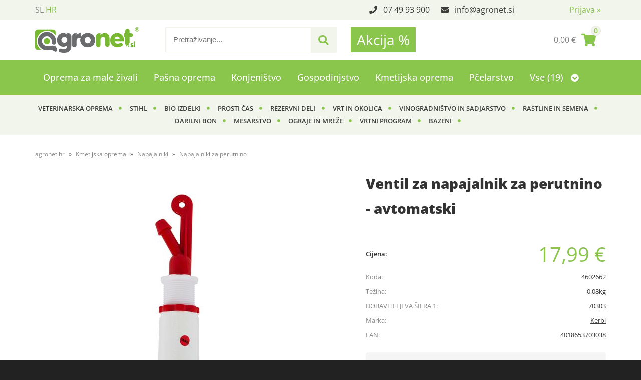

--- FILE ---
content_type: text/html; charset=utf-8
request_url: https://www.agronet.hr/izdelek/4602662/ventil-za-napajalnik-za-perutnino-avtomatski
body_size: 52037
content:

<!DOCTYPE html>
<html lang='hr' data-shoptype='B2C' data-skin='cerjak' data-userstatus='anonymous'>

<head><meta charset="UTF-8" />
    <meta name="viewport" content='width=device-width, initial-scale=1'/>
    <meta name='mobile-web-app-capable' content='yes'>
<meta name='apple-mobile-web-app-status-bar-style' content='black-translucent'>
<link rel="canonical" href="https://www.agronet.hr/izdelek/4602662/ventil-za-napajalnik-za-perutnino-avtomatski" />
<link rel="alternate" hreflang="sl" href="https://www.agronet.si/izdelek/4602662/ventil-za-napajalnik-za-perutnino-avtomatski" />
<link rel="alternate" hreflang="hr" href="https://www.agronet.hr/izdelek/4602662/ventil-za-napajalnik-za-perutnino-avtomatski" />
<meta name='robots' content='index, follow' /><meta name='Googlebot' content='follow' /><meta name="fragment" content="!">
    <!--[if IE]><meta http-equiv="X-UA-Compatible" content="IE=Edge" /><![endif]-->
    
<style>.product-detail-container{border:1px solid #ccc}.product-detail-container ul li.price{font-weight:bold}.product-detail-container ul li.price p{font-size:15px}.product-detail-image{max-width:202px;overflow:hidden;margin:30px 28px 30px 0;float:left;padding-bottom:5px}.product-detail-image>a{border-radius:5px;-moz-border-radius:5px;-webkit-border-radius:5px;display:block;overflow:hidden;width:200px;position:relative;border:1px solid transparent;margin:0;padding:0}.product-detail-image>a>span,.product-detail-image>ul>li>a>span{position:absolute;top:0;left:0;width:100%;height:100%;display:block;background-color:transparent;filter:progid:DXImageTransform.Microsoft.gradient(startColorstr=#70f5f5f5,endColorstr=#70f5f5f5);zoom:1;background-color:rgba(250,250,250,.7);background-position:center;background-image:url(/img/icon-zoom.png);background-repeat:no-repeat;border-radius:5px;-moz-border-radius:5px;-webkit-border-radius:5px}.product-detail-image>ul>li>a>span{background-image:url(/img/icon-zoom-small.png)}.product-detail-image>ul>li.youtubeThumb>a>span{background-image:none;display:none}.product-detail-image>ul>li.youtubeThumb>a>img{opacity:.8}.product-detail-image>ul>li.youtubeThumb>a:hover>img{opacity:.3}.product-detail-image>ul>li.youtubeThumb>a>.embed-youtube-play{position:absolute;left:calc(50% - 20px);top:calc(50% - 20px);width:40px;height:40px;mask-image:url("/img/icons/fa-circle-play.svg");-webkit-mask-image:url("/img/icons/fa-circle-play.svg");background-color:#fff;mask-repeat:no-repeat;-webkit-mask-repeat:no-repeat;mask-position:center center}.product-detail-image>ul>li.youtubeThumb>a:hover>.embed-youtube-play{background-color:red}.product-detail-image>ul{float:left;margin:0 0 0 -10px}.product-detail-image>ul>li{float:left;margin:10px 0 0 10px;width:60px;height:60px;display:block;position:relative}.product-detail-image>a>img,.product-detail-image>ul>li>a>img{display:block;position:relative;z-index:0;border-radius:5px;-moz-border-radius:5px;-webkit-border-radius:5px}.product-detail-image>ul>li>a>img{width:60px;height:auto}.product-detail-image>ul>li>a{display:block;width:60px;height:60px;border-radius:5px;-moz-border-radius:5px;-webkit-border-radius:5px;border:1px solid #eee;overflow:hidden}.product-detail-rightcol{width:500px;float:right}.product-detail-rightcol>ul{width:500px;float:right;list-style:none;margin:10px 0 20px}.product-detail-rightcol>ul.pricesData{margin:0}.product-detail-rightcol>ul#tableData{margin-top:0}.product-detail-rightcol>ul>li{border-bottom:1px dotted #ccc;padding:5px;display:block;margin:0;font-size:12px;color:gray}.product-detail-rightcol>ul>li>p{float:right;color:#404040}.product-detail-rightcol>ul>li>p>b{font-size:14px}.product-detail-rightcol>ul>li>p>a,.product-detail-shortdesc>div>a{color:#404040;text-decoration:underline}.product-detail-rightcol>ul>li>p>a:hover,.product-detail-shortdesc>div>a:hover{text-decoration:none}.product-detail-rightcol #linkedProducts{width:100%;background:#f5f5f5;border-radius:5px;overflow:hidden;margin:0 0 20px}.product-detail-rightcol #linkedProducts h3{background:#eee;color:#333;font-size:14px;font-weight:600;padding:10px}.product-detail-rightcol #linkedProducts ul li{color:#333;font-size:13px;line-height:18px;font-weight:400;border-top:1px solid #fff;position:relative;padding:0 0 0 36px;overflow:hidden}.product-detail-rightcol #linkedProducts ul li span{font-weight:600;right:10px;top:calc(50% - 9px);position:absolute}.product-detail-rightcol #linkedProducts ul li label{height:56px;display:table-cell;vertical-align:middle;box-sizing:border-box;padding:10px 80px 10px 0}.product-detail-rightcol #linkedProducts ul li label a{color:#333}.product-detail-rightcol #linkedProducts ul li img{display:block;float:left;margin-right:10px}.product-detail-rightcol #linkedProducts ul li a:hover{text-decoration:underline}.product-detail-rightcol #linkedProducts ul li input[type=checkbox]{position:absolute;top:calc(50% - 6px);left:10px}.product-detail-rightcol #social{background:#f5f5f5}#social{margin:0 0 10px;padding:5px}#social .fb-like,#social .twitter-share-button,#social .google-plus{float:right;margin:0 0 0 10px;height:20px!important}#social .fb-like>span{height:22px!important}#social .google-plus{width:60px!important}#social .twitter-share-button{width:80px!important}.product-detail-rightcol .quantity{width:142px;float:right;margin:10px 40px 0 0;border:1px solid #ddd;background:#f5f5f5;padding:10px;-webkit-border-radius:5px;-moz-border-radius:5px;border-radius:5px;color:#606060}.product-detail-rightcol .quantity input{padding:8px;border:1px solid #ccc;background:#fff;color:#404040;-webkit-border-radius:5px;-moz-border-radius:5px;border-radius:5px;box-shadow:inset 0 0 4px #ccc;-webkit-box-shadow:inset 0 0 4px #ccc;-moz-box-shadow:inset 0 0 4px #ccc;width:65px;text-align:right;margin-right:5px;font-size:18px;line-height:18px}.product-detail-rightcol a#product-add,.product-detail-rightcol a#product-inquiry{width:150px;float:right;margin:10px 0;text-align:center;border:1px solid #000;background:#404040;color:#fff;padding:20px 0;font-size:18px;border-radius:10px;-moz-border-radius:10px;-webkit-border-radius:10px;cursor:pointer;-webkit-box-shadow:0 0 4px 0 #aaa;-moz-box-shadow:0 0 4px 0 #aaa;box-shadow:0 0 4px 0 #aaa;display:block}.product-detail-rightcol a:hover#product-add,.product-detail-rightcol a:hover#product-inquiry{background:#505050}.product-detail-rightcol a#product-add.disabled{background-color:#ccc;cursor:default}.product-detail-shortdesc{color:#404040;margin:30px 0 0;background:#f5f5f5;padding:10px;border-radius:5px;-moz-border-radius:5px;-webkit-border-radius:5px;float:right;display:block}.product-detail-shortdesc>div{font-size:12px;line-height:18px}.product-detail-shortdesc table{border-collapse:collapse;font-size:12px;width:100%}.product-detail-shortdesc table tr,.product-detail-desc table tr{border-bottom:1px dotted #ddd}.product-detail-shortdesc table tr td,.product-detail-desc table tr td{padding:5px}.product-detail-shortdesc table tr td{text-align:right}.product-detail-shortdesc table tr th,.product-detail-desc table tr th{padding:5px;font-weight:normal;text-align:left;color:gray}.product-detail-rightcol #freedelivery{display:block;width:100%;margin:-20px 0 20px}.product-detail-rightcol .freedelivery{display:block;padding:10px 0;font-size:13px;line-height:20px;color:#404040;font-weight:400;vertical-align:middle}.product-detail-rightcol .freedelivery:before{content:"";background:url("/img/icons/fas fa-truck.svg") left center no-repeat;width:24px;height:19.2px;display:inline-block;margin-right:20px;vertical-align:middle}.product-detail-rightcol p.freedelivery svg{width:24px;fill:#999;position:absolute;left:40px;top:35px}.product-detail-desc{background:#f5f5f5;padding:10px;border-radius:3px;-moz-border-radius:3px;-webkit-border-radius:3px;box-shadow:0 0 3px #aaa;-webkit-box-shadow:0 0 3px #aaa;-moz-box-shadow:0 0 3px #aaa;margin:40px 0 0}.product-detail-desc h3{border-bottom:1px solid #e5e5e5;padding:10px;font-size:16px;color:#606060;text-shadow:none}.product-detail-desc iframe,#article-title div.desc p iframe{width:640px;height:480px}.product-detail-desc div{padding:10px;font-size:12px;line-height:18px;color:#404040}.product-detail-desc a{color:#404040;text-decoration:underline}.product-detail-desc a:hover{text-decoration:none}.product-detail-desc table tr{font-size:12px;border:dotted 1px #e5e5e5}.product-detail-desc table th,.product-detail-desc table td{padding:5px 15px}.product-detail-desc ul{list-style-type:disc;padding:10px;line-height:18px;color:#404040}.product-detail-desc ul>li{margin:0 0 5px 5px}.product-detail-desc p{padding-top:10px}.unavailable{text-align:center;background:#d86464;border-radius:5px;padding:10px;margin-top:10px;color:#fff}.unavailable h2{margin:0 0 10px;font-size:20px}.unavailable p{font-size:12px}#stock-info{border-radius:5px;-moz-border-radius:5px;-webkit-border-radius:5px;background:#f5f5f5;padding:15px;position:relative;margin-bottom:20px}#stock-info p{color:#404040;font-size:16px;font-weight:bold}#stock-info p a{color:#404040;text-decoration:underline}#stock-info p.stockreminder{margin-top:10px}#stock-info p span{float:right;display:inline-block}#stock-info p span>i{font-style:normal}#stock-info p span.stock-yes{color:#00db1d}#stock-info p span.stock-no{color:red}#stock-info p span.stock-alert{color:#ff8135}#stock-info p span.supply{font-weight:normal;margin-left:10px}#stock-info>i{color:gray;font-size:12px}#stock-info>a[data-tooltip]:link,#stock-info>a[data-tooltip]:visited{position:absolute;text-decoration:none;display:block;font-weight:bold;font-size:14px;line-height:14px;background:gray;color:#fff;-webkit-border-radius:11px;-moz-border-radius:11px;border-radius:11px;width:22px;height:14px;text-align:center;bottom:10px;right:10px;padding:4px 0}#stock-info>a[data-tooltip]:hover{background:#202020}#stock-info>a[data-tooltip]:before{right:3px}article.extra>h3{font-size:16px;margin:40px 0 10px}div.options{float:right;border:solid 2px #404040;border-radius:5px;-moz-border-radius:5px;-webkit-border-radius:5px;margin:10px 0 20px 50px}div.options table{font-size:12px;line-height:12px;width:100%}div.options table th{font-weight:normal;background-color:#404040;color:#fff}div.options table th,div.options table td{text-align:left;padding:6px 20px}div.options table tr{border-bottom:dotted 1px #ccc}div.options table tr:first-child,div.options table tr:last-child{border:none}div.options table td.stock{text-align:center;vertical-align:middle}div.options table td.stock i{font-size:18px}div.options table td.stock .fa-check{color:#50c24e}div.options table td.stock .fa-times{color:red}div.options table th.stock,div.options table td.stock{text-align:center;padding:6px 5px}div.options table th.price,div.options table td.price{text-align:right;padding:6px 10px;white-space:nowrap}div.options table tr.disabled td{color:#aaa}div.options table tr:not(.disabled):hover{background-color:#efefef}div.options table tr:not(.disabled){cursor:pointer}div.options table tr.on{cursor:default;font-weight:bold;background-color:#efefef}div.options table a{color:#404040;text-decoration:underline}div.options table a:hover{text-decoration:none}.options #colorList a,.colors span{width:15px;margin-right:5px;border:solid 1px #efefef}.options span.color{display:inline-block;background-repeat:no-repeat;background-position:center;width:15px;height:15px}.options span.color.half{width:7px}.options span.color.third{width:5px}.options span.color.quarter{width:3px}.options span.color.fifth{width:3px}.options{width:320px;border:1px solid #ddd!important;background:#f5f5f5;padding:20px 20px 10px}.options>div{font-size:12px;color:#606060}.options label{cursor:default;display:block;margin-bottom:8px;font-weight:normal;color:#606060;font-size:12px}.options div#sizeList,.options div#colorList{margin-bottom:15px}.options select#ddlSizes,.options select#ddlColors{padding:8px;border:1px solid #ccc;background:#fff;color:#404040;-webkit-border-radius:5px;-moz-border-radius:5px;border-radius:5px;box-shadow:inset 0 0 4px #ccc;-webkit-box-shadow:inset 0 0 4px #ccc;-moz-box-shadow:inset 0 0 4px #ccc;width:318px}#baguetteBox-overlay{display:none;opacity:0;position:fixed;overflow:hidden;top:0;left:0;width:100%;height:100%;z-index:1000000;background-color:#222;background-color:rgba(0,0,0,.8);-webkit-transition:opacity .5s ease;transition:opacity .5s ease}#baguetteBox-overlay.visible{opacity:1}#baguetteBox-overlay .full-image{display:inline-block;position:relative;width:100%;height:100%;text-align:center}#baguetteBox-overlay .full-image figure{display:inline;margin:0;height:100%}#baguetteBox-overlay .full-image img{display:inline-block;width:auto;height:auto;max-height:100%;max-width:100%;vertical-align:middle;-webkit-box-shadow:0 0 8px rgba(0,0,0,.6);-moz-box-shadow:0 0 8px rgba(0,0,0,.6);box-shadow:0 0 8px rgba(0,0,0,.6)}#baguetteBox-overlay .full-image figcaption{display:block;position:absolute;bottom:0;width:100%;text-align:center;line-height:1.8;white-space:normal;color:#ccc;background-color:#000;background-color:rgba(0,0,0,.6);font-family:sans-serif}#baguetteBox-overlay .full-image:before{content:"";display:inline-block;height:50%;width:1px;margin-right:-1px}#baguetteBox-slider{position:absolute;left:0;top:0;height:100%;width:100%;white-space:nowrap;-webkit-transition:left .4s ease,-webkit-transform .4s ease;transition:left .4s ease,-webkit-transform .4s ease;transition:left .4s ease,transform .4s ease;transition:left .4s ease,transform .4s ease,-webkit-transform .4s ease,-moz-transform .4s ease}#baguetteBox-slider.bounce-from-right{-webkit-animation:bounceFromRight .4s ease-out;animation:bounceFromRight .4s ease-out}#baguetteBox-slider.bounce-from-left{-webkit-animation:bounceFromLeft .4s ease-out;animation:bounceFromLeft .4s ease-out}@-webkit-keyframes bounceFromRight{0%,100%{margin-left:0}50%{margin-left:-30px}}@keyframes bounceFromRight{0%,100%{margin-left:0}50%{margin-left:-30px}}@-webkit-keyframes bounceFromLeft{0%,100%{margin-left:0}50%{margin-left:30px}}@keyframes bounceFromLeft{0%,100%{margin-left:0}50%{margin-left:30px}}.baguetteBox-button#next-button,.baguetteBox-button#previous-button{top:50%;top:calc(50% - 30px);width:44px;height:60px}.baguetteBox-button{position:absolute;cursor:pointer;outline:0;padding:0;margin:0;border:0;-moz-border-radius:15%;border-radius:15%;background-color:#323232;background-color:rgba(50,50,50,.5);color:#ddd;font:1.6em sans-serif;-webkit-transition:background-color .4s ease;transition:background-color .4s ease}.baguetteBox-button:focus,.baguetteBox-button:hover{background-color:rgba(50,50,50,.9)}.baguetteBox-button#next-button{right:2%}.baguetteBox-button#previous-button{left:2%}.baguetteBox-button#close-button{top:20px;right:2%;right:calc(2% + 6px);width:30px;height:30px}.baguetteBox-button svg{position:absolute;left:0;top:0}.baguetteBox-spinner{width:40px;height:40px;display:inline-block;position:absolute;top:50%;left:50%;margin-top:-20px;margin-left:-20px}.baguetteBox-double-bounce1,.baguetteBox-double-bounce2{width:100%;height:100%;-moz-border-radius:50%;border-radius:50%;background-color:#fff;opacity:.6;position:absolute;top:0;left:0;-webkit-animation:bounce 2s infinite ease-in-out;animation:bounce 2s infinite ease-in-out}.baguetteBox-double-bounce2{-webkit-animation-delay:-1s;animation-delay:-1s}@-webkit-keyframes bounce{0%,100%{-webkit-transform:scale(0);transform:scale(0)}50%{-webkit-transform:scale(1);transform:scale(1)}}@keyframes bounce{0%,100%{-webkit-transform:scale(0);-moz-transform:scale(0);transform:scale(0)}50%{-webkit-transform:scale(1);-moz-transform:scale(1);transform:scale(1)}}</style>
<style>@font-face{font-family:'Open Sans';font-style:normal;font-weight:300;src:url('/css/fonts/open-sans-v27-latin-ext_latin-300.eot');src:local(''),url('/css/fonts/open-sans-v27-latin-ext_latin-300.eot?#iefix') format('embedded-opentype'),url('/css/fonts/open-sans-v27-latin-ext_latin-300.woff2') format('woff2'),url('/css/fonts/open-sans-v27-latin-ext_latin-300.woff') format('woff'),url('/css/fonts/open-sans-v27-latin-ext_latin-300.ttf') format('truetype'),url('/css/fonts/open-sans-v27-latin-ext_latin-300.svg#OpenSans') format('svg')}@font-face{font-family:'Open Sans';font-style:normal;font-weight:500;src:url('/css/fonts/open-sans-v27-latin-ext_latin-500.eot');src:local(''),url('/css/fonts/open-sans-v27-latin-ext_latin-500.eot?#iefix') format('embedded-opentype'),url('/css/fonts/open-sans-v27-latin-ext_latin-500.woff2') format('woff2'),url('/css/fonts/open-sans-v27-latin-ext_latin-500.woff') format('woff'),url('/css/fonts/open-sans-v27-latin-ext_latin-500.ttf') format('truetype'),url('/css/fonts/open-sans-v27-latin-ext_latin-500.svg#OpenSans') format('svg')}@font-face{font-family:'Open Sans';font-style:normal;font-weight:400;src:url('/css/fonts/open-sans-v27-latin-ext_latin-regular.eot');src:local(''),url('/css/fonts/open-sans-v27-latin-ext_latin-regular.eot?#iefix') format('embedded-opentype'),url('/css/fonts/open-sans-v27-latin-ext_latin-regular.woff2') format('woff2'),url('/css/fonts/open-sans-v27-latin-ext_latin-regular.woff') format('woff'),url('/css/fonts/open-sans-v27-latin-ext_latin-regular.ttf') format('truetype'),url('/css/fonts/open-sans-v27-latin-ext_latin-regular.svg#OpenSans') format('svg')}@font-face{font-family:'Open Sans';font-style:normal;font-weight:600;src:url('/css/fonts/open-sans-v27-latin-ext_latin-600.eot');src:local(''),url('/css/fonts/open-sans-v27-latin-ext_latin-600.eot?#iefix') format('embedded-opentype'),url('/css/fonts/open-sans-v27-latin-ext_latin-600.woff2') format('woff2'),url('/css/fonts/open-sans-v27-latin-ext_latin-600.woff') format('woff'),url('/css/fonts/open-sans-v27-latin-ext_latin-600.ttf') format('truetype'),url('/css/fonts/open-sans-v27-latin-ext_latin-600.svg#OpenSans') format('svg')}@font-face{font-family:'Open Sans';font-style:normal;font-weight:700;src:url('/css/fonts/open-sans-v27-latin-ext_latin-700.eot');src:local(''),url('/css/fonts/open-sans-v27-latin-ext_latin-700.eot?#iefix') format('embedded-opentype'),url('/css/fonts/open-sans-v27-latin-ext_latin-700.woff2') format('woff2'),url('/css/fonts/open-sans-v27-latin-ext_latin-700.woff') format('woff'),url('/css/fonts/open-sans-v27-latin-ext_latin-700.ttf') format('truetype'),url('/css/fonts/open-sans-v27-latin-ext_latin-700.svg#OpenSans') format('svg')}@font-face{font-family:'Open Sans';font-style:normal;font-weight:800;src:url('/css/fonts/open-sans-v27-latin-ext_latin-800.eot');src:local(''),url('/css/fonts/open-sans-v27-latin-ext_latin-800.eot?#iefix') format('embedded-opentype'),url('/css/fonts/open-sans-v27-latin-ext_latin-800.woff2') format('woff2'),url('/css/fonts/open-sans-v27-latin-ext_latin-800.woff') format('woff'),url('/css/fonts/open-sans-v27-latin-ext_latin-800.ttf') format('truetype'),url('/css/fonts/open-sans-v27-latin-ext_latin-800.svg#OpenSans') format('svg')}</style><link href="/css/general?v=HpTL6CqKwwO31qQcycqqCcDZLjco7OmbA4VYknbkHKU1" rel="stylesheet"/>

    <script>function docReady(fn){ if (document.readyState==="complete" || document.readyState==="interactive"){ setTimeout(fn,1); } else { document.addEventListener("DOMContentLoaded",fn); } }</script>
    <link rel='shortcut icon' href='/skin/cerjak/favicon.ico' /><!-- Global site tag (gtag.js) -->
                                    <script async src='https://www.googletagmanager.com/gtag/js?id=G-K903MMBMSL'></script>
                                    <script>
                                      window.dataLayer = window.dataLayer || [];
                                      function gtag(){dataLayer.push(arguments);}
                                      gtag('js', new Date());
                                      gtag('config', 'G-K903MMBMSL');
                                    </script><meta property="og:title" content="Ventil za napajalnik za perutnino - avtomatski - agronet.si" /><meta property="og:type" content="website" /><meta property="og:site_name" content="Kmetijska trgovina Cerjak" /><meta property="og:url" content="https://www.agronet.hr/izdelek/4602662/ventil-za-napajalnik-za-perutnino-avtomatski" /><meta property="og:description" content="V spletni trgovini kmetijske trgovine Cerjak najdete izdelke iz področja kmetijstva, vinogradništva, sadjarstva, živinoreje, vrtnarstva in ostalih kmetijskih panog." /><meta property="og:id" content="4602662" /><meta property="og:image" content="https://www.agronet.hr/image.ashx?id=4602662&amp;categoryId=712&amp;size=500&amp;fill=1&amp;.jpg&amp;fill=1&amp;watermark=0" /><meta property="og:image:width" content="500" /><meta property="og:image:height" content="500" /><meta property="product:brand" content="Kerbl" /><meta property="product:condition" content="new" /><meta property="product:availability" content="in stock" /><meta property="product:price:amount" content="17.9900956" /><meta property="product:price:currency" content="EUR" /><title>
	Ventil za napajalnik za perutnino - avtomatski - agronet.si
</title><meta name="description" content="V spletni trgovini kmetijske trgovine Cerjak najdete izdelke iz področja kmetijstva, vinogradništva, sadjarstva, živinoreje, vrtnarstva in ostalih kmetijskih panog." /><meta name="keywords" content="Ventil,za,napajalnik,za,perutnino,avtomatski" /></head>
<body id="Body1" class="bodyProduct">

<nav id='sidebar' style='display:none'>
<ul class='sidebarTop'></ul>
<ul class='headernav'></ul>
<ul id='sidebarCategories'><li><a Class='expandable' href='javascript:'></a><a class='toplevel hasChilds dynamic' href='/katalog/622/oprema-za-male-zivali' data-id='622' title='Oprema za male živali'>Oprema za male živali</a>
<ul><li><a Class='expandable' href='javascript:'></a><a class='hasChilds dynamic' href='/katalog/633/oprema-za-pse' data-id='633' title='Oprema za pse'>Oprema za pse</a>
<ul><li><a href='/katalog/634/posode-za-pse' data-id='634' title='Posode za pse'>Posode za pse</a></li>
<li><a href='/katalog/635/igrace-za-pse' data-id='635' title='Igrače za pse'>Igrače za pse</a></li>
<li><a href='/katalog/636/ovratnice-za-pse' data-id='636' title='Ovratnice za pse'>Ovratnice za pse</a></li>
<li><a href='/katalog/637/pripomocki-za-nego-psov' data-id='637' title='Pripomočki za nego psov'>Pripomočki za nego psov</a></li>
<li><a href='/katalog/638/ostala-oprema-za-pse' data-id='638' title='Ostala oprema za pse'>Ostala oprema za pse</a></li>
<li><a href='/katalog/639/povodci-za-pse' data-id='639' title='Povodci za pse'>Povodci za pse</a></li>
<li><a href='/katalog/642/lezisce-za-pse' data-id='642' title='Ležišče za pse'>Ležišče za pse</a></li>
<li><a href='/katalog/653/hrana-za-pse' data-id='653' title='Hrana za pse'>Hrana za pse</a></li>
<li><a href='/katalog/879/ute-za-pse' data-id='879' title='Ute za pse'>Ute za pse</a></li>
<li><a href='/katalog/1412/transport-torbe' data-id='1412' title='Transport, torbe'>Transport, torbe</a></li>
</ul>
</li>
<li><a Class='expandable' href='javascript:'></a><a class='hasChilds dynamic' href='/katalog/640/oprema-za-macke' data-id='640' title='Oprema za mačke'>Oprema za mačke</a>
<ul><li><a href='/katalog/641/ovratnice-za-macke' data-id='641' title='Ovratnice za mačke'>Ovratnice za mačke</a></li>
<li><a href='/katalog/644/lezisca-in-stranisca-za-macke' data-id='644' title='Ležišča in stranišča za mačke'>Ležišča in stranišča za mačke</a></li>
<li><a href='/katalog/645/igrace-za-macke' data-id='645' title='Igrače za mačke'>Igrače za mačke</a></li>
<li><a href='/katalog/646/posode-za-macke' data-id='646' title='Posode za mačke'>Posode za mačke</a></li>
<li><a href='/katalog/647/ostala-oprema-za-macke' data-id='647' title='Ostala oprema za mačke'>Ostala oprema za mačke</a></li>
<li><a href='/katalog/654/hrana-za-macke' data-id='654' title='Hrana za mačke'>Hrana za mačke</a></li>
<li><a href='/katalog/880/pripomocki-za-nego-mack' data-id='880' title='Pripomočki za nego mačk'>Pripomočki za nego mačk</a></li>
</ul>
</li>
<li><a Class='expandable' href='javascript:'></a><a class='hasChilds dynamic' href='/katalog/881/oprema-za-glodavce' data-id='881' title='Oprema za glodavce'>Oprema za glodavce</a>
<ul><li><a href='/katalog/883/igrala-za-glodavce' data-id='883' title='Igrala za glodavce'>Igrala za glodavce</a></li>
<li><a href='/katalog/884/krmilniki-napajalniki-za-glodavce' data-id='884' title='Krmilniki, napajalniki za glodavce'>Krmilniki, napajalniki za glodavce</a></li>
<li><a href='/katalog/885/hrana-za-glodavce' data-id='885' title='Hrana za glodavce'>Hrana za glodavce</a></li>
<li><a href='/katalog/886/ostala-oprema-za-glodavce' data-id='886' title='Ostala oprema za glodavce'>Ostala oprema za glodavce</a></li>
<li><a href='/katalog/887/hisice-za-glodavce' data-id='887' title='Hišice za glodavce'>Hišice za glodavce</a></li>
</ul>
</li>
<li><a Class='expandable' href='javascript:'></a><a class='hasChilds dynamic' href='/katalog/888/oprema-za-ptice' data-id='888' title='Oprema za ptice'>Oprema za ptice</a>
<ul><li><a href='/katalog/889/hisice-kletke-in-oprema' data-id='889' title='Hišice, kletke in oprema'>Hišice, kletke in oprema</a></li>
<li><a href='/katalog/890/krmilniki-in-napajalniki-za-ptice' data-id='890' title='Krmilniki in napajalniki za ptice'>Krmilniki in napajalniki za ptice</a></li>
<li><a href='/katalog/891/hrana-za-ptice' data-id='891' title='Hrana za ptice'>Hrana za ptice</a></li>
</ul>
</li>
</ul>
</li>
<li><a Class='expandable' href='javascript:'></a><a class='toplevel hasChilds dynamic' href='/katalog/626/pasna-oprema' data-id='626' title='Pašna oprema'>Pašna oprema</a>
<ul><li><a Class='expandable' href='javascript:'></a><a class='hasChilds dynamic' href='/katalog/1337/sistemi-za-vrata' data-id='1337' title='Sistemi za vrata'>Sistemi za vrata</a>
<ul><li><a href='/katalog/1338/vratni-rocaji' data-id='1338' title='Vratni ročaji'>Vratni ročaji</a></li>
<li><a href='/katalog/1339/vratni-kompleti' data-id='1339' title='Vratni kompleti'>Vratni kompleti</a></li>
<li><a href='/katalog/1340/elektricna-vrata' data-id='1340' title='Električna vrata'>Električna vrata</a></li>
<li><a href='/katalog/1373/kovinska-pasna-vrata' data-id='1373' title='Kovinska pašna vrata'>Kovinska pašna vrata</a></li>
<li><a href='/katalog/1332/izolatorji-za-vrata' data-id='1332' title='Izolatorji za vrata'>Izolatorji za vrata</a></li>
</ul>
</li>
<li><a Class='expandable' href='javascript:'></a><a class='hasChilds dynamic' href='/katalog/1345/pripomocki-za-aparate-zico-trakove' data-id='1345' title='Pripomočki za aparate, žico, trakove'>Pripomočki za aparate, žico, trakove</a>
<ul><li><a href='/katalog/1346/merilniki-napetosti-in-signalne-luci' data-id='1346' title='Merilniki napetosti in signalne luči'>Merilniki napetosti in signalne luči</a></li>
<li><a href='/katalog/1347/ozemljitvene-palice-za-aparate' data-id='1347' title='Ozemljitvene palice za aparate'>Ozemljitvene palice za aparate</a></li>
<li><a href='/katalog/1348/visokonapetostni-kabel-za-priklop' data-id='1348' title='Visokonapetostni kabel za priklop'>Visokonapetostni kabel za priklop</a></li>
<li><a href='/katalog/1349/stikala-protistrelna-zascita-opozorilne-table' data-id='1349' title='Stikala, protistrelna zaščita, opozorilne table'>Stikala, protistrelna zaščita, opozorilne table</a></li>
<li><a href='/katalog/1350/kabli-za-povezavo-in-priklop-ograje-na-aparate' data-id='1350' title='Kabli za povezavo in priklop ograje na aparate'>Kabli za povezavo in priklop ograje na aparate</a></li>
<li><a href='/katalog/1351/spojniki-za-vrvico-in-trakove' data-id='1351' title='Spojniki za vrvico in trakove'>Spojniki za vrvico in trakove</a></li>
<li><a href='/katalog/1352/spojniki-za-zico' data-id='1352' title='Spojniki za žico'>Spojniki za žico</a></li>
</ul>
</li>
<li><a Class='expandable' href='javascript:'></a><a class='hasChilds dynamic' href='/katalog/1353/oprema-za-montazo-pasnika' data-id='1353' title='Oprema za montažo pašnika'>Oprema za montažo pašnika</a>
<ul><li><a href='/katalog/1354/rocni-pripomocki' data-id='1354' title='Ročni pripomočki'>Ročni pripomočki</a></li>
<li><a href='/katalog/1355/napenjalci-za-zico' data-id='1355' title='Napenjalci za žico'>Napenjalci za žico</a></li>
<li><a href='/katalog/1356/vijaki-in-zicniki' data-id='1356' title='Vijaki in žičniki'>Vijaki in žičniki</a></li>
<li><a href='/katalog/1357/odvijalci-zice' data-id='1357' title='Odvijalci žice'>Odvijalci žice</a></li>
</ul>
</li>
<li><a Class='expandable' href='javascript:'></a><a class='hasChilds dynamic' href='/katalog/1358/stebri-za-ograjo' data-id='1358' title='Stebri za ograjo'>Stebri za ograjo</a>
<ul><li><a href='/katalog/1068/plasticni-stebri' data-id='1068' title='Plastični stebri'>Plastični stebri</a></li>
<li><a href='/katalog/1359/leseni-stebri-octo-wood' data-id='1359' title='Leseni stebri Octo Wood'>Leseni stebri Octo Wood</a></li>
<li><a href='/katalog/1360/stebri-iz-reciklirnih-materialov' data-id='1360' title='Stebri iz reciklirnih materialov'>Stebri iz reciklirnih materialov</a></li>
<li><a href='/katalog/1361/kovinski-t-stebri-in-dodatki' data-id='1361' title='Kovinski T-stebri in dodatki'>Kovinski T-stebri in dodatki</a></li>
<li><a href='/katalog/1362/kovinski-stebri' data-id='1362' title='Kovinski stebri'>Kovinski stebri</a></li>
<li><a href='/katalog/1364/fiberglas-stebri-in-dodatki' data-id='1364' title='Fiberglas stebri in dodatki'>Fiberglas stebri in dodatki</a></li>
</ul>
</li>
<li><a href='/katalog/1374/pasni-paneli' data-id='1374' title='Pašni paneli'>Pašni paneli</a></li>
<li><a Class='expandable' href='javascript:'></a><a class='hasChilds dynamic' href='/katalog/1067/elektricne-mreze' data-id='1067' title='Električne mreže'>Električne mreže</a>
<ul><li><a href='/katalog/1367/mreze-za-perutnino' data-id='1367' title='Mreže za perutnino'>Mreže za perutnino</a></li>
<li><a href='/katalog/1368/mreze-za-domace-zivali' data-id='1368' title='Mreže za domače živali'>Mreže za domače živali</a></li>
<li><a href='/katalog/1369/mreze-za-drobnico' data-id='1369' title='Mreže za drobnico'>Mreže za drobnico</a></li>
<li><a href='/katalog/1370/mreze-proti-divjadi' data-id='1370' title='Mreže proti divjadi'>Mreže proti divjadi</a></li>
<li><a href='/katalog/1371/vrata-za-elektricne-mreze' data-id='1371' title='Vrata za električne mreže'>Vrata za električne mreže</a></li>
<li><a href='/katalog/1372/rezervni-deli-za-elektricne-mreze' data-id='1372' title='Rezervni deli za električne mreže'>Rezervni deli za električne mreže</a></li>
</ul>
</li>
<li><a href='/katalog/632/ostala-oprema' data-id='632' title='Ostala oprema'>Ostala oprema</a></li>
<li><a Class='expandable' href='javascript:'></a><a class='hasChilds dynamic' href='/katalog/628/pasni-aparati' data-id='628' title='Pašni aparati'>Pašni aparati</a>
<ul><li><a href='/katalog/1323/s-solarnimi-moduli' data-id='1323' title='S solarnimi moduli'>S solarnimi moduli</a></li>
<li><a href='/katalog/1308/230-v-pasni-aparati' data-id='1308' title='230 V pašni aparati'>230 V pašni aparati</a></li>
<li><a href='/katalog/1309/12-230-v-kombinirani-pasni-aparati' data-id='1309' title='12 / 230 V kombinirani pašni aparati'>12 / 230 V kombinirani pašni aparati</a></li>
<li><a href='/katalog/1310/12-v-pasni-aparati' data-id='1310' title='12 V pašni aparati'>12 V pašni aparati</a></li>
<li><a href='/katalog/1311/9-v-baterijski-aparati' data-id='1311' title='9 V baterijski aparati'>9 V baterijski aparati</a></li>
<li><a href='/katalog/1313/zacetni-kompleti' data-id='1313' title='Začetni kompleti'>Začetni kompleti</a></li>
<li><a href='/katalog/1314/hobi-kompleti' data-id='1314' title='Hobi kompleti'>Hobi kompleti</a></li>
<li><a href='/katalog/1315/gsm-alarm' data-id='1315' title='GSM alarm'>GSM alarm</a></li>
</ul>
</li>
<li><a href='/katalog/1343/kovinska-skatla-za-aparate' data-id='1343' title='Kovinska škatla za aparate'>Kovinska škatla za aparate</a></li>
<li><a href='/katalog/631/baterije' data-id='631' title='Baterije'>Baterije</a></li>
<li><a Class='expandable' href='javascript:'></a><a class='hasChilds dynamic' href='/katalog/627/izolatorji' data-id='627' title='Izolatorji'>Izolatorji</a>
<ul><li><a href='/katalog/1325/obrocni-izolatorji' data-id='1325' title='Obročni izolatorji'>Obročni izolatorji</a></li>
<li><a href='/katalog/1327/izolatorji-z-rezo' data-id='1327' title='Izolatorji z režo'>Izolatorji z režo</a></li>
<li><a href='/katalog/1328/izolatorji-za-trakove' data-id='1328' title='Izolatorji za trakove'>Izolatorji za trakove</a></li>
<li><a href='/katalog/1366/izolatorji-z-metricnim-navojem' data-id='1366' title='Izolatorji z metričnim navojem'>Izolatorji z metričnim navojem</a></li>
<li><a href='/katalog/1330/dodatni-izolatorji' data-id='1330' title='Dodatni izolatorji'>Dodatni izolatorji</a></li>
<li><a href='/katalog/1331/izolatorji-s-podaljsanim-steblom' data-id='1331' title='Izolatorji s podaljšanim steblom'>Izolatorji s podaljšanim steblom</a></li>
<li><a href='/katalog/1332/izolatorji-za-vrata' data-id='1332' title='Izolatorji za vrata'>Izolatorji za vrata</a></li>
<li><a href='/katalog/1333/kotni-in-natezni-izolatorji' data-id='1333' title='Kotni in natezni izolatorji'>Kotni in natezni izolatorji</a></li>
<li><a href='/katalog/1334/pripomocki-za-vijacenje-izolatorjev' data-id='1334' title='Pripomočki za vijačenje izolatorjev'>Pripomočki za vijačenje izolatorjev</a></li>
<li><a href='/katalog/1338/vratni-rocaji' data-id='1338' title='Vratni ročaji'>Vratni ročaji</a></li>
</ul>
</li>
<li><a href='/katalog/629/vrvi-zice' data-id='629' title='Vrvi, žice'>Vrvi, žice</a></li>
<li><a href='/katalog/1066/trakovi' data-id='1066' title='Trakovi'>Trakovi</a></li>
<li><a href='/katalog/630/rocke' data-id='630' title='Ročke'>Ročke</a></li>
<li><a href='/katalog/1342/navijalke-in-oprema' data-id='1342' title='Navijalke in oprema'>Navijalke in oprema</a></li>
</ul>
</li>
<li><a Class='expandable' href='javascript:'></a><a class='toplevel hasChilds dynamic' href='/katalog/648/konjenistvo' data-id='648' title='Konjeništvo'>Konjeništvo</a>
<ul><li><a Class='expandable' href='javascript:'></a><a class='hasChilds dynamic' href='/katalog/649/nega-konja-in-opreme' data-id='649' title='Nega konja in opreme'>Nega konja in opreme</a>
<ul><li><a href='/katalog/650/pripomocki-za-nego-konja' data-id='650' title='Pripomočki za nego konja'>Pripomočki za nego konja</a></li>
<li><a href='/katalog/703/nega-opreme-in-ostalo' data-id='703' title='Nega opreme in ostalo'>Nega opreme in ostalo</a></li>
</ul>
</li>
<li><a Class='expandable' href='javascript:'></a><a class='hasChilds dynamic' href='/katalog/651/jahalna-oprema' data-id='651' title='Jahalna oprema'>Jahalna oprema</a>
<ul><li><a href='/katalog/652/brzde' data-id='652' title='Brzde'>Brzde</a></li>
<li><a href='/katalog/658/podsedelni-pasovi' data-id='658' title='Podsedelni pasovi'>Podsedelni pasovi</a></li>
<li><a href='/katalog/659/podsedelnice' data-id='659' title='Podsedelnice'>Podsedelnice</a></li>
<li><a href='/katalog/671/jahalne-uzde' data-id='671' title='Jahalne uzde'>Jahalne uzde</a></li>
<li><a href='/katalog/674/vajeti' data-id='674' title='Vajeti'>Vajeti</a></li>
<li><a href='/katalog/678/stremena' data-id='678' title='Stremena'>Stremena</a></li>
<li><a href='/katalog/682/sedla' data-id='682' title='Sedla'>Sedla</a></li>
<li><a href='/katalog/893/predprsnice-in-martingale' data-id='893' title='Predprsnice in martingale'>Predprsnice in martingale</a></li>
</ul>
</li>
<li><a Class='expandable' href='javascript:'></a><a class='hasChilds dynamic' href='/katalog/656/ostala-konjeniska-oprema' data-id='656' title='Ostala konjeniška oprema'>Ostala konjeniška oprema</a>
<ul><li><a href='/katalog/657/hrana-in-dodatki-za-konja' data-id='657' title='Hrana in dodatki za konja'>Hrana in dodatki za konja</a></li>
<li><a href='/katalog/680/bici' data-id='680' title='Biči'>Biči</a></li>
<li><a href='/katalog/681/lonzirni-pripomocki' data-id='681' title='Lonžirni pripomočki'>Lonžirni pripomočki</a></li>
</ul>
</li>
<li><a Class='expandable' href='javascript:'></a><a class='hasChilds dynamic' href='/katalog/660/oprema-za-konja' data-id='660' title='Oprema za konja'>Oprema za konja</a>
<ul><li><a href='/katalog/661/povoji-in-scitniki-za-konje' data-id='661' title='Povoji in ščitniki za konje'>Povoji in ščitniki za konje</a></li>
<li><a href='/katalog/670/hlevske-uzde' data-id='670' title='Hlevske uzde'>Hlevske uzde</a></li>
<li><a href='/katalog/677/povodci-za-konje' data-id='677' title='Povodci za konje'>Povodci za konje</a></li>
<li><a href='/katalog/704/zeblji-stole' data-id='704' title='Žeblji, Štole'>Žeblji, Štole</a></li>
<li><a href='/katalog/705/podkve' data-id='705' title='Podkve'>Podkve</a></li>
</ul>
</li>
<li><a Class='expandable' href='javascript:'></a><a class='hasChilds dynamic' href='/katalog/666/oprema-za-jahace' data-id='666' title='Oprema za jahače'>Oprema za jahače</a>
<ul><li><a href='/katalog/667/jahalne-rokavice' data-id='667' title='Jahalne rokavice'>Jahalne rokavice</a></li>
<li><a href='/katalog/675/jahalne-celade' data-id='675' title='Jahalne čelade'>Jahalne čelade</a></li>
<li><a href='/katalog/676/jahalne-gamase' data-id='676' title='Jahalne gamaše'>Jahalne gamaše</a></li>
<li><a href='/katalog/894/jahalna-oblacila' data-id='894' title='Jahalna oblačila'>Jahalna oblačila</a></li>
<li><a href='/katalog/895/jahalna-obutev' data-id='895' title='Jahalna obutev'>Jahalna obutev</a></li>
</ul>
</li>
<li><a Class='expandable' href='javascript:'></a><a class='hasChilds dynamic' href='/katalog/668/hlevska-oprema-za-konje' data-id='668' title='Hlevska oprema za konje'>Hlevska oprema za konje</a>
<ul><li><a href='/katalog/669/krmilniki-za-konje' data-id='669' title='Krmilniki za konje'>Krmilniki za konje</a></li>
<li><a href='/katalog/679/ostala-hlevska-oprema' data-id='679' title='Ostala hlevska oprema'>Ostala hlevska oprema</a></li>
<li><a href='/katalog/686/hlevsko-orodje' data-id='686' title='Hlevsko orodje'>Hlevsko orodje</a></li>
<li><a href='/katalog/892/napajalniki-za-konje' data-id='892' title='Napajalniki za konje'>Napajalniki za konje</a></li>
</ul>
</li>
</ul>
</li>
<li><a Class='expandable' href='javascript:'></a><a class='toplevel hasChilds dynamic' href='/katalog/662/gospodinjstvo' data-id='662' title='Gospodinjstvo'>Gospodinjstvo</a>
<ul><li><a href='/katalog/664/posoda-steklenice-in-ostala-oprema' data-id='664' title='Posoda, steklenice in ostala oprema'>Posoda, steklenice in ostala oprema</a></li>
<li><a href='/katalog/718/kozarci' data-id='718' title='Kozarci'>Kozarci</a></li>
<li><a href='/katalog/719/knjige' data-id='719' title='Knjige'>Knjige</a></li>
<li><a href='/katalog/870/ostalo' data-id='870' title='Ostalo'>Ostalo</a></li>
</ul>
</li>
<li><a Class='expandable on' href='javascript:'></a><a class='toplevel hasChilds dynamic on' href='/katalog/683/kmetijska-oprema' data-id='683' title='Kmetijska oprema'>Kmetijska oprema</a>
<ul class='expand'><li><a Class='expandable' href='javascript:'></a><a class='hasChilds dynamic' href='/katalog/684/privezi-in-trakovi' data-id='684' title='Privezi in trakovi'>Privezi in trakovi</a>
<ul><li><a href='/katalog/701/uzde' data-id='701' title='Uzde'>Uzde</a></li>
<li><a href='/katalog/687/naveze' data-id='687' title='Naveze'>Naveze</a></li>
<li><a href='/katalog/685/jermeni' data-id='685' title='Jermeni'>Jermeni</a></li>
<li><a href='/katalog/699/verige' data-id='699' title='Verige'>Verige</a></li>
<li><a href='/katalog/1319/grabnarjeve-naveze' data-id='1319' title='Grabnarjeve naveze'>Grabnarjeve naveze</a></li>
<li><a href='/katalog/896/vrvi' data-id='896' title='Vrvi'>Vrvi</a></li>
</ul>
</li>
<li><a Class='expandable' href='javascript:'></a><a class='hasChilds dynamic' href='/katalog/688/elektricna-oprema' data-id='688' title='Električna oprema'>Električna oprema</a>
<ul><li><a href='/katalog/689/grelne-zarnice' data-id='689' title='Grelne žarnice'>Grelne žarnice</a></li>
<li><a href='/katalog/903/strizni-strojcki-in-dodatki' data-id='903' title='Strižni strojčki in dodatki'>Strižni strojčki in dodatki</a></li>
<li><a href='/katalog/904/elektricni-muholovci' data-id='904' title='Električni muholovci'>Električni muholovci</a></li>
<li><a href='/katalog/905/svetilke-luci-odsevniki' data-id='905' title='Svetilke, luči, odsevniki'>Svetilke, luči, odsevniki</a></li>
<li><a href='/katalog/928/inkubatorji' data-id='928' title='Inkubatorji'>Inkubatorji</a></li>
<li><a href='/katalog/1388/ostala-elektricna-hlevska-oprema' data-id='1388' title='Ostala električna hlevska oprema'>Ostala električna hlevska oprema</a></li>
</ul>
</li>
<li><a Class='expandable' href='javascript:'></a><a class='hasChilds dynamic' href='/katalog/690/oprema-za-hlev-in-kmetijo' data-id='690' title='Oprema za hlev in kmetijo'>Oprema za hlev in kmetijo</a>
<ul><li><a href='/katalog/691/kovinska-galanterija' data-id='691' title='Kovinska galanterija'>Kovinska galanterija</a></li>
<li><a href='/katalog/692/oprema-za-nego-zivali' data-id='692' title='Oprema za nego živali'>Oprema za nego živali</a></li>
<li><a href='/katalog/695/oznacevanje-zivali' data-id='695' title='Označevanje živali'>Označevanje živali</a></li>
<li><a href='/katalog/706/ostala-oprema-za-govedo' data-id='706' title='Ostala oprema za govedo'>Ostala oprema za govedo</a></li>
<li><a href='/katalog/906/tehtnice' data-id='906' title='Tehtnice'>Tehtnice</a></li>
<li><a href='/katalog/1072/vitamini-in-minerali-za-zivali' data-id='1072' title='Vitamini in minerali za živali'>Vitamini in minerali za živali</a></li>
<li><a href='/katalog/1127/merilci-vlage-in-termometri' data-id='1127' title='Merilci vlage in termometri'>Merilci vlage in termometri</a></li>
<li><a href='/katalog/1375/nadzor-v-hlevu-in-prikolici-kamere' data-id='1375' title='Nadzor v hlevu in prikolici - kamere'>Nadzor v hlevu in prikolici - kamere</a></li>
<li><a href='/katalog/1385/pvc-trakovi-za-vrata' data-id='1385' title='PVC trakovi za vrata'>PVC trakovi za vrata</a></li>
<li><a href='/katalog/1387/transportni-pasovi-in-trakovi' data-id='1387' title='Transportni pasovi in trakovi'>Transportni pasovi in trakovi</a></li>
</ul>
</li>
<li><a Class='expandable on' href='javascript:'></a><a class='hasChilds dynamic on' href='/katalog/693/napajalniki' data-id='693' title='Napajalniki'>Napajalniki</a>
<ul class='expand'><li><a href='/katalog/702/vedra-steklenicke-in-dude-za-govedo' data-id='702' title='Vedra, stekleničke in dude za govedo'>Vedra, stekleničke in dude za govedo</a></li>
<li><a href='/katalog/694/napajalniki-za-govedo' data-id='694' title='Napajalniki za govedo'>Napajalniki za govedo</a></li>
<li><a href='/katalog/897/napajalniki-za-drobnico' data-id='897' title='Napajalniki za drobnico'>Napajalniki za drobnico</a></li>
<li><a href='/katalog/898/napajalniki-za-prasice' data-id='898' title='Napajalniki za prašiče'>Napajalniki za prašiče</a></li>
<li><a class='on selected' href='/katalog/712/napajalniki-za-perutnino' data-id='712' title='Napajalniki za perutnino'>Napajalniki za perutnino</a></li>
<li><a href='/katalog/708/napajalniki-za-zajce' data-id='708' title='Napajalniki za zajce'>Napajalniki za zajce</a></li>
<li><a href='/katalog/899/napajalniki-za-pasnike' data-id='899' title='Napajalniki za pašnike'>Napajalniki za pašnike</a></li>
<li><a href='/katalog/1318/napajalniki-proti-zmrzovanju' data-id='1318' title='Napajalniki proti zmrzovanju'>Napajalniki proti zmrzovanju</a></li>
<li><a href='/katalog/698/rezervni-deli-za-napajalnike' data-id='698' title='Rezervni deli za napajalnike'>Rezervni deli za napajalnike</a></li>
</ul>
</li>
<li><a Class='expandable' href='javascript:'></a><a class='hasChilds dynamic' href='/katalog/696/mlekarska-oprema' data-id='696' title='Mlekarska oprema'>Mlekarska oprema</a>
<ul><li><a href='/katalog/697/ostala-mlekarska-oprema' data-id='697' title='Ostala mlekarska oprema'>Ostala mlekarska oprema</a></li>
<li><a href='/katalog/707/scetke-za-ciscenje' data-id='707' title='Ščetke za čiščenje'>Ščetke za čiščenje</a></li>
<li><a href='/katalog/902/nega-vimen' data-id='902' title='Nega vimen'>Nega vimen</a></li>
</ul>
</li>
<li><a Class='expandable' href='javascript:'></a><a class='hasChilds dynamic' href='/katalog/700/hlevsko-orodje' data-id='700' title='Hlevsko orodje'>Hlevsko orodje</a>
<ul><li><a href='/katalog/1384/rocaji-za-orodje' data-id='1384' title='Ročaji za orodje'>Ročaji za orodje</a></li>
<li><a href='/katalog/1394/strgala-in-postiskala' data-id='1394' title='Strgala in postiskala'>Strgala in postiskala</a></li>
<li><a href='/katalog/1395/vile' data-id='1395' title='Vile'>Vile</a></li>
<li><a href='/katalog/1396/lopate' data-id='1396' title='Lopate'>Lopate</a></li>
</ul>
</li>
<li><a href='/katalog/710/ostala-kmetijska-oprema' data-id='710' title='Ostala kmetijska oprema'>Ostala kmetijska oprema</a></li>
<li><a Class='expandable' href='javascript:'></a><a class='hasChilds dynamic' href='/katalog/713/krmilniki' data-id='713' title='Krmilniki'>Krmilniki</a>
<ul><li><a href='/katalog/900/krmilniki-za-govedo' data-id='900' title='Krmilniki za govedo'>Krmilniki za govedo</a></li>
<li><a href='/katalog/1321/krmilniki-za-drobnico' data-id='1321' title='Krmilniki za drobnico'>Krmilniki za drobnico</a></li>
<li><a href='/katalog/901/krmilniki-za-prasice' data-id='901' title='Krmilniki za prašiče'>Krmilniki za prašiče</a></li>
<li><a href='/katalog/714/krmilniki-za-perutnino' data-id='714' title='Krmilniki za perutnino'>Krmilniki za perutnino</a></li>
<li><a href='/katalog/715/krmilniki-za-zajce' data-id='715' title='Krmilniki za zajce'>Krmilniki za zajce</a></li>
<li><a href='/katalog/957/zajemalke-in-lopatice-za-krmljenje' data-id='957' title='Zajemalke in lopatice za krmljenje'>Zajemalke in lopatice za krmljenje</a></li>
<li><a href='/katalog/669/krmilniki-za-konje' data-id='669' title='Krmilniki za konje'>Krmilniki za konje</a></li>
</ul>
</li>
<li><a href='/katalog/947/vedra-zajemalke-in-merilni-vrci' data-id='947' title='Vedra, zajemalke in merilni vrči'>Vedra, zajemalke in merilni vrči</a></li>
<li><a href='/katalog/964/krmila' data-id='964' title='Krmila'>Krmila</a></li>
<li><a Class='expandable' href='javascript:'></a><a class='hasChilds dynamic' href='/katalog/1377/oprema-za-teleta' data-id='1377' title='Oprema za teleta'>Oprema za teleta</a>
<ul><li><a href='/katalog/1378/sistem-mleziva' data-id='1378' title='Sistem mleziva'>Sistem mleziva</a></li>
<li><a href='/katalog/1389/izzigalci-rogov-in-oprema' data-id='1389' title='Izžigalci rogov in oprema'>Izžigalci rogov in oprema</a></li>
<li><a href='/katalog/1391/staje-in-oprema' data-id='1391' title='Staje in oprema'>Staje in oprema</a></li>
</ul>
</li>
</ul>
</li>
<li><a Class='expandable' href='javascript:'></a><a class='toplevel hasChilds dynamic' href='/katalog/741/pcelarstvo' data-id='741' title='Pčelarstvo'>Pčelarstvo</a>
<ul><li><a href='/katalog/742/zastitna-oprema' data-id='742' title='Zaštitna oprema'>Zaštitna oprema</a></li>
<li><a href='/katalog/743/preparati-i-sredstva' data-id='743' title='Preparati i sredstva'>Preparati i sredstva</a></li>
<li><a href='/katalog/744/kosnice-i-delove-kosnica' data-id='744' title='Košnice i delove košnica'>Košnice i delove košnica</a></li>
<li><a href='/katalog/745/embalaza-i-pribor-za-med' data-id='745' title='Embalaža i pribor za med'>Embalaža i pribor za med</a></li>
<li><a href='/katalog/746/pribor-i-alat' data-id='746' title='Pribor i alat'>Pribor i alat</a></li>
</ul>
</li>
<li><a Class='expandable' href='javascript:'></a><a class='toplevel hasChilds dynamic' href='/katalog/908/veterinarska-oprema' data-id='908' title='Veterinarska oprema'>Veterinarska oprema</a>
<ul><li><a href='/katalog/909/veterinarske-rokavice' data-id='909' title='Veterinarske rokavice'>Veterinarske rokavice</a></li>
<li><a href='/katalog/910/veterinarski-pripomocki' data-id='910' title='Veterinarski pripomočki'>Veterinarski pripomočki</a></li>
<li><a href='/katalog/1376/porodni-pripomocki' data-id='1376' title='Porodni pripomočki'>Porodni pripomočki</a></li>
</ul>
</li>
<li><a Class='expandable' href='javascript:'></a><a class='toplevel hasChilds dynamic' href='/katalog/982/stihl' data-id='982' title='Stihl'>Stihl</a>
<ul><li><a href='/katalog/1044/drevesne-skarje-drevesne-zage-in-vrtnarske-skarje' data-id='1044' title='Drevesne škarje, drevesne žage in vrtnarske škarje'>Drevesne škarje, drevesne žage in vrtnarske škarje</a></li>
<li><a href='/katalog/1297/ostalo' data-id='1297' title='Ostalo'>Ostalo</a></li>
<li><a href='/katalog/1379/crpalke-za-vodo' data-id='1379' title='Črpalke za vodo'>Črpalke za vodo</a></li>
<li><a href='/katalog/1403/verige' data-id='1403' title='Verige'>Verige</a></li>
<li><a href='/katalog/1416/pasovi' data-id='1416' title='Pasovi'>Pasovi</a></li>
<li><a Class='expandable' href='javascript:'></a><a class='hasChilds dynamic' href='/katalog/983/akumulatorske-naprave' data-id='983' title='Akumulatorske naprave'>Akumulatorske naprave</a>
<ul><li><a Class='expandable' href='javascript:'></a><a class='hasChilds dynamic' href='/katalog/984/sistem-as' data-id='984' title='Sistem AS'>Sistem AS</a>
<ul><li><a href='/katalog/1015/akumulatorska-zaga-rezalnik-pihalnik' data-id='1015' title='Akumulatorska žaga, rezalnik, pihalnik'>Akumulatorska žaga, rezalnik, pihalnik</a></li>
<li><a href='/katalog/1016/oprema-sistema-as' data-id='1016' title='Oprema sistema AS'>Oprema sistema AS</a></li>
</ul>
</li>
<li><a Class='expandable' href='javascript:'></a><a class='hasChilds dynamic' href='/katalog/985/serija-ai' data-id='985' title='Serija AI'>Serija AI</a>
<ul><li><a href='/katalog/1017/akumulatorski-rezalniki-za-zivo-mejo' data-id='1017' title='Akumulatorski rezalniki za živo mejo'>Akumulatorski rezalniki za živo mejo</a></li>
<li><a href='/katalog/1018/akumulatorski-pihalniki' data-id='1018' title='Akumulatorski pihalniki'>Akumulatorski pihalniki</a></li>
<li><a href='/katalog/1019/akumulatorske-kose' data-id='1019' title='Akumulatorske kose'>Akumulatorske kose</a></li>
<li><a href='/katalog/1155/oprema-sistema-ai' data-id='1155' title='Oprema sistema AI'>Oprema sistema AI</a></li>
</ul>
</li>
<li><a Class='expandable' href='javascript:'></a><a class='hasChilds dynamic' href='/katalog/986/sistem-ak' data-id='986' title='Sistem AK'>Sistem AK</a>
<ul><li><a href='/katalog/1021/akumulatorske-kose-sistema-ak' data-id='1021' title='Akumulatorske kose sistema AK'>Akumulatorske kose sistema AK</a></li>
<li><a href='/katalog/1024/kosilnice-akumulatorskega-sistema-ak' data-id='1024' title='Kosilnice akumulatorskega sistema AK'>Kosilnice akumulatorskega sistema AK</a></li>
<li><a href='/katalog/1020/akumulatorske-zage-sistema-ak' data-id='1020' title='Akumulatorske žage sistema AK'>Akumulatorske žage sistema AK</a></li>
<li><a href='/katalog/1023/akumulatorski-pihalniki-sistema-ak' data-id='1023' title='Akumulatorski pihalniki sistema AK'>Akumulatorski pihalniki sistema AK</a></li>
<li><a href='/katalog/1022/akumulatorski-rezalniki-za-zivo-mejo-sistema-ak' data-id='1022' title='Akumulatorski rezalniki za živo mejo sistema AK'>Akumulatorski rezalniki za živo mejo sistema AK</a></li>
<li><a href='/katalog/1421/visokotlacni-cistilec-ak' data-id='1421' title='Visokotlačni čistilec AK'>Visokotlačni čistilec AK</a></li>
<li><a href='/katalog/1025/oprema-za-akumulatorske-naprave-sistema-ak' data-id='1025' title='Oprema za akumulatorske naprave sistema AK'>Oprema za akumulatorske naprave sistema AK</a></li>
</ul>
</li>
<li><a Class='expandable' href='javascript:'></a><a class='hasChilds dynamic' href='/katalog/987/sistem-ap' data-id='987' title='Sistem AP'>Sistem AP</a>
<ul><li><a href='/katalog/1026/akumulatorske-zage-sistema-ap' data-id='1026' title='Akumulatorske žage sistema AP'>Akumulatorske žage sistema AP</a></li>
<li><a href='/katalog/1027/akumulatorski-visinski-obvejevalniki-sistema-ap' data-id='1027' title='Akumulatorski višinski obvejevalniki sistema AP'>Akumulatorski višinski obvejevalniki sistema AP</a></li>
<li><a href='/katalog/1028/akumulatorske-kose-sistema-ap' data-id='1028' title='Akumulatorske kose sistema AP'>Akumulatorske kose sistema AP</a></li>
<li><a href='/katalog/1029/akumulatorski-rezalniki-za-zivo-mejo-sistema-ap' data-id='1029' title='Akumulatorski rezalniki za živo mejo sistema AP'>Akumulatorski rezalniki za živo mejo sistema AP</a></li>
<li><a href='/katalog/1030/akumulatorski-pihalniki-sistema-ap' data-id='1030' title='Akumulatorski pihalniki sistema AP'>Akumulatorski pihalniki sistema AP</a></li>
<li><a href='/katalog/1031/akumulatorski-brusilno-rezalni-stroji' data-id='1031' title='Akumulatorski brusilno-rezalni stroji'>Akumulatorski brusilno-rezalni stroji</a></li>
<li><a href='/katalog/1033/oprema-za-brusilno-rezalne-stroje' data-id='1033' title='Oprema za brusilno-rezalne stroje'>Oprema za brusilno-rezalne stroje</a></li>
<li><a href='/katalog/1074/akumulatorske-kosilnice-sistema-ap' data-id='1074' title='Akumulatorske kosilnice sistema AP'>Akumulatorske kosilnice sistema AP</a></li>
<li><a href='/katalog/1075/oprema-sistema-ap' data-id='1075' title='Oprema sistema AP'>Oprema sistema AP</a></li>
<li><a href='/katalog/1159/nosilni-sistem' data-id='1159' title='Nosilni sistem'>Nosilni sistem</a></li>
</ul>
</li>
</ul>
</li>
<li><a Class='expandable' href='javascript:'></a><a class='hasChilds dynamic' href='/katalog/988/zage' data-id='988' title='Žage'>Žage</a>
<ul><li><a href='/katalog/989/zage-za-zasebne-uporabnike' data-id='989' title='Žage za zasebne uporabnike'>Žage za zasebne uporabnike</a></li>
<li><a href='/katalog/990/zage-za-kmetijstvo-in-vrtnarstvo' data-id='990' title='Žage za kmetijstvo in vrtnarstvo'>Žage za kmetijstvo in vrtnarstvo</a></li>
<li><a href='/katalog/991/zage-za-gozdno-gospodarstvo' data-id='991' title='Žage za gozdno gospodarstvo'>Žage za gozdno gospodarstvo</a></li>
<li><a href='/katalog/994/prirocne-zage-za-nego-dreves' data-id='994' title='Priročne žage za nego dreves'>Priročne žage za nego dreves</a></li>
<li><a href='/katalog/995/resevalna-zaga' data-id='995' title='Reševalna žaga'>Reševalna žaga</a></li>
<li><a href='/katalog/993/elektricne-zage' data-id='993' title='Električne žage'>Električne žage</a></li>
<li><a href='/katalog/992/akumulatorske-zage' data-id='992' title='Akumulatorske žage'>Akumulatorske žage</a></li>
<li><a href='/katalog/1258/rezalne-garniture' data-id='1258' title='Rezalne garniture'>Rezalne garniture</a></li>
</ul>
</li>
<li><a Class='expandable' href='javascript:'></a><a class='hasChilds dynamic' href='/katalog/1005/zage-za-razrez-betona-in-brusilno-rezalni-stroji' data-id='1005' title='Žage za razrez betona in brusilno-rezalni stroji'>Žage za razrez betona in brusilno-rezalni stroji</a>
<ul><li><a href='/katalog/1006/zaga-za-razrez-betona-in-kamnin' data-id='1006' title='Žaga za razrez betona in kamnin'>Žaga za razrez betona in kamnin</a></li>
<li><a href='/katalog/1007/brusilno-rezalni-stroji-stihl' data-id='1007' title='Brusilno-rezalni stroji STIHL'>Brusilno-rezalni stroji STIHL</a></li>
<li><a href='/katalog/1011/oprema-za-zago-za-razrez-betona-in-kamnin' data-id='1011' title='Oprema za žago za razrez betona in kamnin'>Oprema za žago za razrez betona in kamnin</a></li>
<li><a href='/katalog/1012/oprema-za-brusilno-rezalne-stroje' data-id='1012' title='Oprema za brusilno-rezalne stroje'>Oprema za brusilno-rezalne stroje</a></li>
</ul>
</li>
<li><a Class='expandable' href='javascript:'></a><a class='hasChilds dynamic' href='/katalog/1059/kosilnice-na-nitko' data-id='1059' title='Kosilnice na nitko'>Kosilnice na nitko</a>
<ul><li><a href='/katalog/1060/motorne-kose' data-id='1060' title='Motorne kose'>Motorne kose</a></li>
<li><a href='/katalog/1061/motorne-kose-urejanje-trate' data-id='1061' title='Motorne kose urejanje trate'>Motorne kose urejanje trate</a></li>
<li><a href='/katalog/1062/motorne-kose-za-nego-vrta' data-id='1062' title='Motorne kose za nego vrta'>Motorne kose za nego vrta</a></li>
<li><a href='/katalog/1274/nahrbtne-motorne-kose' data-id='1274' title='Nahrbtne motorne kose'>Nahrbtne motorne kose</a></li>
<li><a href='/katalog/1273/motorne-kose-za-nego-krajine' data-id='1273' title='Motorne kose za nego krajine'>Motorne kose za nego krajine</a></li>
<li><a href='/katalog/1064/akumulatorske-kose' data-id='1064' title='Akumulatorske kose'>Akumulatorske kose</a></li>
<li><a href='/katalog/1065/elektricne-kose' data-id='1065' title='Električne kose'>Električne kose</a></li>
<li><a href='/katalog/1171/rezalne-glave-in-oprema' data-id='1171' title='Rezalne glave in oprema'>Rezalne glave in oprema</a></li>
<li><a href='/katalog/1170/kosilne-nitke' data-id='1170' title='Kosilne nitke'>Kosilne nitke</a></li>
</ul>
</li>
<li><a Class='expandable' href='javascript:'></a><a class='hasChilds dynamic' href='/katalog/1132/rezalniki-za-zivo-mejo' data-id='1132' title='Rezalniki za živo mejo'>Rezalniki za živo mejo</a>
<ul><li><a href='/katalog/1133/bencinski-rezalniki' data-id='1133' title='Bencinski rezalniki'>Bencinski rezalniki</a></li>
<li><a href='/katalog/1134/akumulatorski-rezalniki' data-id='1134' title='Akumulatorski rezalniki'>Akumulatorski rezalniki</a></li>
<li><a href='/katalog/1135/elektricni-rezalniki' data-id='1135' title='Električni rezalniki'>Električni rezalniki</a></li>
<li><a href='/katalog/1136/oprema-za-rezalnike' data-id='1136' title='Oprema za rezalnike'>Oprema za rezalnike</a></li>
</ul>
</li>
<li><a Class='expandable' href='javascript:'></a><a class='hasChilds dynamic' href='/katalog/1263/kombi-sistem-in-multi-sistem' data-id='1263' title='Kombi sistem in multi sistem'>Kombi sistem in multi sistem</a>
<ul><li><a href='/katalog/1264/kombi-motor-in-orodje' data-id='1264' title='Kombi motor in orodje'>Kombi motor in orodje</a></li>
<li><a href='/katalog/1265/multi-motor-in-orodje' data-id='1265' title='Multi motor in orodje'>Multi motor in orodje</a></li>
</ul>
</li>
<li><a Class='expandable' href='javascript:'></a><a class='hasChilds dynamic' href='/katalog/1266/kosilnice' data-id='1266' title='Kosilnice'>Kosilnice</a>
<ul><li><a href='/katalog/1267/motorne-kosilnice' data-id='1267' title='Motorne kosilnice'>Motorne kosilnice</a></li>
<li><a href='/katalog/1272/prezracevalniki-trate' data-id='1272' title='Prezračevalniki trate'>Prezračevalniki trate</a></li>
<li><a href='/katalog/1271/vrtni-traktorji' data-id='1271' title='Vrtni traktorji'>Vrtni traktorji</a></li>
<li><a href='/katalog/1270/oprema-za-kosilnice' data-id='1270' title='Oprema za kosilnice'>Oprema za kosilnice</a></li>
</ul>
</li>
<li><a Class='expandable' href='javascript:'></a><a class='hasChilds dynamic' href='/katalog/1156/roboti' data-id='1156' title='Roboti'>Roboti</a>
<ul><li><a href='/katalog/1157/robotske-kosilnice-imow' data-id='1157' title='Robotske kosilnice iMow'>Robotske kosilnice iMow</a></li>
<li><a href='/katalog/1158/oprema-robotskih-kosilnic' data-id='1158' title='Oprema robotskih kosilnic'>Oprema robotskih kosilnic</a></li>
</ul>
</li>
<li><a Class='expandable' href='javascript:'></a><a class='hasChilds dynamic' href='/katalog/1275/prekopalniki' data-id='1275' title='Prekopalniki'>Prekopalniki</a>
<ul><li><a href='/katalog/1276/prekopalniki' data-id='1276' title='Prekopalniki'>Prekopalniki</a></li>
<li><a href='/katalog/1277/oprema' data-id='1277' title='Oprema'>Oprema</a></li>
</ul>
</li>
<li><a Class='expandable' href='javascript:'></a><a class='hasChilds dynamic' href='/katalog/1278/vrtalni-stroj' data-id='1278' title='Vrtalni stroj'>Vrtalni stroj</a>
<ul><li><a href='/katalog/1279/vrtalni-stroj' data-id='1279' title='Vrtalni stroj'>Vrtalni stroj</a></li>
<li><a href='/katalog/1281/oprema' data-id='1281' title='Oprema'>Oprema</a></li>
</ul>
</li>
<li><a Class='expandable' href='javascript:'></a><a class='hasChilds dynamic' href='/katalog/999/skropilne-naprave' data-id='999' title='Škropilne naprave'>Škropilne naprave</a>
<ul><li><a href='/katalog/1000/motorne-skropilnice' data-id='1000' title='Motorne škropilnice'>Motorne škropilnice</a></li>
<li><a href='/katalog/1001/rocne-skropilnice' data-id='1001' title='Ročne škropilnice'>Ročne škropilnice</a></li>
<li><a href='/katalog/1002/dodatna-oprema-skropilnic' data-id='1002' title='Dodatna oprema škropilnic'>Dodatna oprema škropilnic</a></li>
</ul>
</li>
<li><a Class='expandable' href='javascript:'></a><a class='hasChilds dynamic' href='/katalog/1035/orodje-in-gozdarski-pripomocki' data-id='1035' title='Orodje in gozdarski pripomočki'>Orodje in gozdarski pripomočki</a>
<ul><li><a href='/katalog/1036/orodje-za-nego-rezalnih-garnitur-motornih-zag' data-id='1036' title='Orodje za nego rezalnih garnitur motornih žag'>Orodje za nego rezalnih garnitur motornih žag</a></li>
<li><a href='/katalog/1038/naprave-za-ostrenje-in-kovicenje-razkovicenje' data-id='1038' title='Naprave za ostrenje in kovičenje/razkovičenje'>Naprave za ostrenje in kovičenje/razkovičenje</a></li>
<li><a href='/katalog/1039/cepini-dvigalke-poseke-kavlji-in-klesce' data-id='1039' title='Cepini, dvigalke poseke, kavlji in klešče'>Cepini, dvigalke poseke, kavlji in klešče</a></li>
<li><a href='/katalog/1040/strgalni-kavlji-trakovi-za-oznacevanje-in-drugo' data-id='1040' title='Strgalni kavlji, trakovi za označevanje in drugo'>Strgalni kavlji, trakovi za označevanje in drugo</a></li>
<li><a href='/katalog/1041/merilni-trakovi-in-pomicna-merila-stihl' data-id='1041' title='Merilni trakovi in pomična merila STIHL'>Merilni trakovi in pomična merila STIHL</a></li>
<li><a href='/katalog/1045/srpi-vejniki-lupilniki-in-klini' data-id='1045' title='Srpi, vejniki, lupilniki in klini'>Srpi, vejniki, lupilniki in klini</a></li>
<li><a href='/katalog/1046/sekire-in-kladiva' data-id='1046' title='Sekire in kladiva'>Sekire in kladiva</a></li>
<li><a href='/katalog/1051/kombi-orodja' data-id='1051' title='Kombi-orodja'>Kombi-orodja</a></li>
<li><a href='/katalog/1052/oprema-za-kombi-sistem' data-id='1052' title='Oprema za kombi sistem'>Oprema za kombi sistem</a></li>
<li><a href='/katalog/1054/multi-orodje' data-id='1054' title='Multi orodje'>Multi orodje</a></li>
<li><a href='/katalog/1160/ostala-gozdarska-oprema' data-id='1160' title='Ostala gozdarska oprema'>Ostala gozdarska oprema</a></li>
</ul>
</li>
<li><a Class='expandable' href='javascript:'></a><a class='hasChilds dynamic' href='/katalog/1172/cistilne-naprave' data-id='1172' title='Čistilne naprave'>Čistilne naprave</a>
<ul><li><a Class='expandable' href='javascript:'></a><a class='hasChilds dynamic' href='/katalog/1262/pihalniki' data-id='1262' title='Pihalniki'>Pihalniki</a>
<ul><li><a href='/katalog/1282/bencinski-pihalniki' data-id='1282' title='Bencinski pihalniki'>Bencinski pihalniki</a></li>
<li><a href='/katalog/1284/akumulatorski-pihalniki' data-id='1284' title='Akumulatorski pihalniki'>Akumulatorski pihalniki</a></li>
<li><a href='/katalog/1285/sesalniki-z-drobilnikom' data-id='1285' title='Sesalniki z drobilnikom'>Sesalniki z drobilnikom</a></li>
<li><a href='/katalog/1286/oprema' data-id='1286' title='Oprema'>Oprema</a></li>
</ul>
</li>
<li><a Class='expandable' href='javascript:'></a><a class='hasChilds dynamic' href='/katalog/1287/visokotlacni-cistilniki' data-id='1287' title='Visokotlačni čistilniki'>Visokotlačni čistilniki</a>
<ul><li><a href='/katalog/1173/visokotlacni-cistilniki' data-id='1173' title='Visokotlačni čistilniki'>Visokotlačni čistilniki</a></li>
<li><a href='/katalog/1288/oprema-in-cistila' data-id='1288' title='Oprema in čistila'>Oprema in čistila</a></li>
</ul>
</li>
<li><a href='/katalog/1174/sesalniki-za-mokro-in-suho-sesanje-in-oprema' data-id='1174' title='Sesalniki za mokro in suho sesanje in oprema'>Sesalniki za mokro in suho sesanje in oprema</a></li>
<li><a href='/katalog/1175/stroji-za-pometanje-in-oprema' data-id='1175' title='Stroji za pometanje in oprema'>Stroji za pometanje in oprema</a></li>
<li><a href='/katalog/1261/vrtni-drobilniki' data-id='1261' title='Vrtni drobilniki'>Vrtni drobilniki</a></li>
</ul>
</li>
<li><a Class='expandable' href='javascript:'></a><a class='hasChilds dynamic' href='/katalog/1055/goriva-maziva-in-cistila' data-id='1055' title='Goriva, maziva in čistila'>Goriva, maziva in čistila</a>
<ul><li><a href='/katalog/1056/pogonska-sredstva-motorna-olja-in-olja-za-mazanje-verige' data-id='1056' title='Pogonska sredstva, motorna olja in olja za mazanje verige'>Pogonska sredstva, motorna olja in olja za mazanje verige</a></li>
<li><a href='/katalog/1057/cistilna-sredstva-in-masti' data-id='1057' title='Čistilna sredstva in masti'>Čistilna sredstva in masti</a></li>
<li><a href='/katalog/1058/posode-in-sistemi-za-polnjenje' data-id='1058' title='Posode in sistemi za polnjenje'>Posode in sistemi za polnjenje</a></li>
</ul>
</li>
<li><a href='/katalog/1260/servisni-set' data-id='1260' title='Servisni set'>Servisni set</a></li>
<li><a href='/katalog/1336/rezalni-seti' data-id='1336' title='Rezalni seti'>Rezalni seti</a></li>
<li><a href='/katalog/1410/seti-za-nadgradnjo' data-id='1410' title='Seti za nadgradnjo'>Seti za nadgradnjo</a></li>
<li><a Class='expandable' href='javascript:'></a><a class='hasChilds dynamic' href='/katalog/1076/zascitna-oprema' data-id='1076' title='Zaščitna oprema'>Zaščitna oprema</a>
<ul><li><a href='/katalog/1077/zascitni-jopici' data-id='1077' title='Zaščitni jopiči'>Zaščitni jopiči</a></li>
<li><a href='/katalog/1078/zascitne-hlace' data-id='1078' title='Zaščitne hlače'>Zaščitne hlače</a></li>
<li><a href='/katalog/1079/zascitne-celade' data-id='1079' title='Zaščitne čelade'>Zaščitne čelade</a></li>
<li><a href='/katalog/1177/ostala-zascita' data-id='1177' title='Ostala zaščita'>Ostala zaščita</a></li>
<li><a href='/katalog/1178/ostala-oblacila' data-id='1178' title='Ostala oblačila'>Ostala oblačila</a></li>
<li><a href='/katalog/1179/obutev' data-id='1179' title='Obutev'>Obutev</a></li>
<li><a href='/katalog/1180/glusniki' data-id='1180' title='Glušniki'>Glušniki</a></li>
<li><a href='/katalog/1181/zascita-obraza' data-id='1181' title='Zaščita obraza'>Zaščita obraza</a></li>
<li><a href='/katalog/1182/zascitna-ocala' data-id='1182' title='Zaščitna očala'>Zaščitna očala</a></li>
<li><a href='/katalog/1183/zascitne-rokavice' data-id='1183' title='Zaščitne rokavice'>Zaščitne rokavice</a></li>
<li><a href='/katalog/1306/torbe-in-nahrbtniki' data-id='1306' title='Torbe in nahrbtniki'>Torbe in nahrbtniki</a></li>
</ul>
</li>
</ul>
</li>
<li><a Class='expandable' href='javascript:'></a><a class='toplevel hasChilds dynamic' href='/katalog/1086/bio-izdelki' data-id='1086' title='BIO izdelki'>BIO izdelki</a>
<ul><li><a Class='expandable' href='javascript:'></a><a class='hasChilds dynamic' href='/katalog/1087/bio-semena' data-id='1087' title='BIO semena'>BIO semena</a>
<ul><li><a Class='expandable' href='javascript:'></a><a class='hasChilds dynamic' href='/katalog/1088/zelenjavni-vrt' data-id='1088' title='Zelenjavni vrt'>Zelenjavni vrt</a>
<ul><li><a href='/katalog/1089/kapusnice' data-id='1089' title='Kapusnice'>Kapusnice</a></li>
<li><a href='/katalog/1090/korenovke' data-id='1090' title='Korenovke'>Korenovke</a></li>
<li><a href='/katalog/1091/solata' data-id='1091' title='Solata'>Solata</a></li>
<li><a href='/katalog/1092/spinacnice' data-id='1092' title='Špinačnice'>Špinačnice</a></li>
<li><a href='/katalog/1093/cebulnice' data-id='1093' title='Čebulnice'>Čebulnice</a></li>
<li><a href='/katalog/1094/plodovke' data-id='1094' title='Plodovke'>Plodovke</a></li>
<li><a href='/katalog/1095/strocnice' data-id='1095' title='Stročnice'>Stročnice</a></li>
<li><a href='/katalog/1105/zacimbe' data-id='1105' title='Začimbe'>Začimbe</a></li>
</ul>
</li>
</ul>
</li>
<li><a Class='expandable' href='javascript:'></a><a class='hasChilds dynamic' href='/katalog/1096/bio-gnojila' data-id='1096' title='BIO gnojila'>BIO gnojila</a>
<ul><li><a href='/katalog/1101/izdelki-za-krepitev-rastlin' data-id='1101' title='Izdelki za krepitev rastlin'>Izdelki za krepitev rastlin</a></li>
<li><a href='/katalog/1103/trda-gnojila' data-id='1103' title='Trda gnojila'>Trda gnojila</a></li>
<li><a href='/katalog/1106/tekoca-gnojila' data-id='1106' title='Tekoča gnojila'>Tekoča gnojila</a></li>
</ul>
</li>
<li><a href='/katalog/1097/bio-dezinfekcijska-sredstva' data-id='1097' title='BIO dezinfekcijska sredstva'>BIO dezinfekcijska sredstva</a></li>
<li><a Class='expandable' href='javascript:'></a><a class='hasChilds dynamic' href='/katalog/1098/bio-sredstva-za-zatiranje' data-id='1098' title='BIO sredstva za zatiranje'>BIO sredstva za zatiranje</a>
<ul><li><a href='/katalog/1099/polzi' data-id='1099' title='Polži'>Polži</a></li>
<li><a href='/katalog/1100/insekti-in-skodljivci' data-id='1100' title='Insekti in škodljivci'>Insekti in škodljivci</a></li>
<li><a href='/katalog/1104/plevel-in-nezazeleno-rastlinje' data-id='1104' title='Plevel in nezaželeno rastlinje'>Plevel in nezaželeno rastlinje</a></li>
</ul>
</li>
<li><a href='/katalog/1102/bio-motorna-olja-pogonska-sredstva-in-olja-za-mazanje-verig' data-id='1102' title='BIO motorna olja, pogonska sredstva in olja za mazanje verig'>BIO motorna olja, pogonska sredstva in olja za mazanje verig</a></li>
<li><a href='/katalog/1107/bio-sredstva-za-nego-dreves' data-id='1107' title='BIO sredstva za nego dreves'>BIO sredstva za nego dreves</a></li>
<li><a href='/katalog/1108/bio-izdelki-za-zivali' data-id='1108' title='BIO izdelki za živali'>BIO izdelki za živali</a></li>
<li><a href='/katalog/1109/bio-hrana' data-id='1109' title='BIO hrana'>BIO hrana</a></li>
<li><a href='/katalog/1111/bio-cistila' data-id='1111' title='BIO čistila'>BIO čistila</a></li>
<li><a href='/katalog/1113/bio-izdelki-za-telo' data-id='1113' title='BIO izdelki za telo'>BIO izdelki za telo</a></li>
<li><a href='/katalog/1167/bio-veziva' data-id='1167' title='BIO veziva'>BIO veziva</a></li>
</ul>
</li>
<li><a Class='expandable' href='javascript:'></a><a class='toplevel hasChilds dynamic' href='/katalog/1129/prosti-cas' data-id='1129' title='Prosti čas'>Prosti čas</a>
<ul><li><a Class='expandable' href='javascript:'></a><a class='hasChilds dynamic' href='/katalog/1130/zari-in-pribor' data-id='1130' title='Žari in pribor'>Žari in pribor</a>
<ul><li><a href='/katalog/1214/zicni-zari' data-id='1214' title='Žični žari'>Žični žari</a></li>
<li><a href='/katalog/1218/pribor' data-id='1218' title='Pribor'>Pribor</a></li>
<li><a href='/katalog/1185/zari-na-oglje' data-id='1185' title='Žari na oglje'>Žari na oglje</a></li>
<li><a href='/katalog/1184/plinski-zari' data-id='1184' title='Plinski žari'>Plinski žari</a></li>
<li><a Class='expandable' href='javascript:'></a><a class='hasChilds dynamic' href='/katalog/1206/pripomocki' data-id='1206' title='Pripomočki'>Pripomočki</a>
<ul><li><a Class='expandable' href='javascript:'></a><a class='hasChilds dynamic' href='/katalog/1208/gorilniki' data-id='1208' title='Gorilniki'>Gorilniki</a>
<ul><li><a href='/katalog/1209/plinski' data-id='1209' title='Plinski'>Plinski</a></li>
</ul>
</li>
</ul>
</li>
</ul>
</li>
<li><a href='/katalog/1393/piknik-program' data-id='1393' title='Piknik program'>Piknik program</a></li>
</ul>
</li>
<li><a Class='expandable' href='javascript:'></a><a class='toplevel hasChilds dynamic' href='/katalog/1223/rezervni-deli' data-id='1223' title='Rezervni deli'>Rezervni deli</a>
<ul><li><a href='/katalog/1224/amortizerji' data-id='1224' title='Amortizerji'>Amortizerji</a></li>
<li><a href='/katalog/1225/bati-gredi-in-cilindri' data-id='1225' title='Bati, gredi in cilindri'>Bati, gredi in cilindri</a></li>
<li><a href='/katalog/1226/bovdni-zice' data-id='1226' title='Bovdni, žice'>Bovdni, žice</a></li>
<li><a href='/katalog/1227/cepi' data-id='1227' title='Čepi'>Čepi</a></li>
<li><a href='/katalog/1228/cevi' data-id='1228' title='Cevi'>Cevi</a></li>
<li><a href='/katalog/1229/elektrika-na-motorju' data-id='1229' title='Elektrika na motorju'>Elektrika na motorju</a></li>
<li><a href='/katalog/1230/filtri' data-id='1230' title='Filtri'>Filtri</a></li>
<li><a href='/katalog/1231/izpuhi' data-id='1231' title='Izpuhi'>Izpuhi</a></li>
<li><a href='/katalog/1232/jermeni-jermenice-in-pokrovi' data-id='1232' title='Jermeni, jermenice in pokrovi'>Jermeni, jermenice in pokrovi</a></li>
<li><a href='/katalog/1233/kolesa' data-id='1233' title='Kolesa'>Kolesa</a></li>
<li><a href='/katalog/1235/meci-in-zobniki' data-id='1235' title='Meči in zobniki'>Meči in zobniki</a></li>
<li><a href='/katalog/1236/nosilci-rezil' data-id='1236' title='Nosilci rezil'>Nosilci rezil</a></li>
<li><a href='/katalog/1237/rezila-izmeti' data-id='1237' title='Rezila, izmeti'>Rezila, izmeti</a></li>
<li><a href='/katalog/1239/pogoni' data-id='1239' title='Pogoni'>Pogoni</a></li>
<li><a href='/katalog/1240/crpalke' data-id='1240' title='Črpalke'>Črpalke</a></li>
<li><a href='/katalog/1241/pokrovi-in-prirobnice' data-id='1241' title='Pokrovi in prirobnice'>Pokrovi in prirobnice</a></li>
<li><a href='/katalog/1242/rezervoarji' data-id='1242' title='Rezervoarji'>Rezervoarji</a></li>
<li><a href='/katalog/1243/rocice-rocaji' data-id='1243' title='Ročice, ročaji'>Ročice, ročaji</a></li>
<li><a href='/katalog/1244/sklopke-in-deli-sklopk' data-id='1244' title='Sklopke in deli sklopk'>Sklopke in deli sklopk</a></li>
<li><a href='/katalog/1245/uplinjaci-in-deli' data-id='1245' title='Uplinjači in deli'>Uplinjači in deli</a></li>
<li><a href='/katalog/1246/zaganjaci-in-deli' data-id='1246' title='Zaganjači in deli'>Zaganjači in deli</a></li>
<li><a href='/katalog/1247/tesnila' data-id='1247' title='Tesnila'>Tesnila</a></li>
<li><a href='/katalog/1249/nosilci-motorjev' data-id='1249' title='Nosilci motorjev'>Nosilci motorjev</a></li>
<li><a href='/katalog/1250/deli-crpalk' data-id='1250' title='Deli črpalk'>Deli črpalk</a></li>
<li><a href='/katalog/1251/vgradni-motorji' data-id='1251' title='Vgradni motorji'>Vgradni motorji</a></li>
<li><a href='/katalog/1252/vijaki-zatici' data-id='1252' title='Vijaki, zatiči'>Vijaki, zatiči</a></li>
<li><a href='/katalog/1253/lezaji-semeringi' data-id='1253' title='Ležaji, semeringi'>Ležaji, semeringi</a></li>
<li><a href='/katalog/1254/glave-in-kotni-prenosi' data-id='1254' title='Glave in kotni prenosi'>Glave in kotni prenosi</a></li>
<li><a href='/katalog/1255/ostali-rezervni-deli' data-id='1255' title='Ostali rezervni deli'>Ostali rezervni deli</a></li>
<li><a href='/katalog/1390/stikala' data-id='1390' title='Stikala'>Stikala</a></li>
<li><a href='/katalog/1409/krizi' data-id='1409' title='Križi'>Križi</a></li>
</ul>
</li>
<li><a Class='expandable' href='javascript:'></a><a class='toplevel hasChilds dynamic' href='/katalog/1/vrt-in-okolica' data-id='1' title='Vrt in okolica'>Vrt in okolica</a>
<ul><li><a href='/katalog/8/zemlja-in-lubje' data-id='8' title='Zemlja in lubje'>Zemlja in lubje</a></li>
<li><a Class='expandable' href='javascript:'></a><a class='hasChilds dynamic' href='/katalog/9/gnojila' data-id='9' title='Gnojila'>Gnojila</a>
<ul><li><a href='/katalog/74/trda-mineralna-gnojila' data-id='74' title='Trda mineralna gnojila'>Trda mineralna gnojila</a></li>
<li><a href='/katalog/75/tekoca-gnojila' data-id='75' title='Tekoča gnojila'>Tekoča gnojila</a></li>
<li><a href='/katalog/76/gnojilne-palcke' data-id='76' title='Gnojilne palčke'>Gnojilne palčke</a></li>
<li><a href='/katalog/144/specialna-gnojila-za-okrasne-trate' data-id='144' title='Specialna gnojila za okrasne trate'>Specialna gnojila za okrasne trate</a></li>
<li><a href='/katalog/162/trdna-organska-gnojila' data-id='162' title='Trdna organska gnojila'>Trdna organska gnojila</a></li>
<li><a href='/katalog/192/kompostiranje' data-id='192' title='Kompostiranje'>Kompostiranje</a></li>
</ul>
</li>
<li><a Class='expandable' href='javascript:'></a><a class='hasChilds dynamic' href='/katalog/12/lonci-in-korita' data-id='12' title='Lonci in korita'>Lonci in korita</a>
<ul><li><a href='/katalog/61/lonci' data-id='61' title='Lonci'>Lonci</a></li>
<li><a href='/katalog/62/podstavki-za-lonce' data-id='62' title='Podstavki za lonce'>Podstavki za lonce</a></li>
<li><a href='/katalog/63/korita' data-id='63' title='Korita'>Korita</a></li>
<li><a href='/katalog/64/podstavki-za-korita' data-id='64' title='Podstavki za korita'>Podstavki za korita</a></li>
<li><a href='/katalog/65/sklede' data-id='65' title='Sklede'>Sklede</a></li>
<li><a href='/katalog/291/lonci-viseci' data-id='291' title='Lonci viseči'>Lonci viseči</a></li>
<li><a href='/katalog/292/kelihi' data-id='292' title='Kelihi'>Kelihi</a></li>
<li><a href='/katalog/748/drzala-in-varovala' data-id='748' title='Držala in varovala'>Držala in varovala</a></li>
</ul>
</li>
<li><a href='/katalog/165/cepilna-smola' data-id='165' title='Cepilna smola'>Cepilna smola</a></li>
<li><a Class='expandable' href='javascript:'></a><a class='hasChilds dynamic' href='/katalog/195/zascita-pred-insekti-in-skodljivci' data-id='195' title='Zaščita pred insekti in škodljivci'>Zaščita pred insekti in škodljivci</a>
<ul><li><a href='/katalog/303/svetilke-za-privabljanje-insektov' data-id='303' title='Svetilke za privabljanje insektov'>Svetilke za privabljanje insektov</a></li>
<li><a href='/katalog/304/odganjalci-voluharjev-in-krtov' data-id='304' title='Odganjalci voluharjev in krtov'>Odganjalci voluharjev in krtov</a></li>
<li><a href='/katalog/305/odganjalci-pasti-za-misi-podgan-in-insektov' data-id='305' title='Odganjalci, pasti za miši, podgan in insektov'>Odganjalci, pasti za miši, podgan in insektov</a></li>
<li><a href='/katalog/306/odganjalci-psov-in-mack' data-id='306' title='Odganjalci psov in mačk'>Odganjalci psov in mačk</a></li>
<li><a href='/katalog/307/pasti-in-vabe' data-id='307' title='Pasti in vabe'>Pasti in vabe</a></li>
<li><a href='/katalog/308/mreze-proti-insektom' data-id='308' title='Mreže proti insektom'>Mreže proti insektom</a></li>
<li><a href='/katalog/309/insekticidi' data-id='309' title='Insekticidi'>Insekticidi</a></li>
<li><a href='/katalog/310/odganjalci-ptic' data-id='310' title='Odganjalci ptic'>Odganjalci ptic</a></li>
<li><a href='/katalog/733/odganjalci-polzev' data-id='733' title='Odganjalci polžev'>Odganjalci polžev</a></li>
<li><a href='/katalog/907/drugo' data-id='907' title='Drugo'>Drugo</a></li>
<li><a href='/katalog/940/eko-sredstva-proti-skodljivcem' data-id='940' title='EKO Sredstva proti škodljivcem'>EKO Sredstva proti škodljivcem</a></li>
</ul>
</li>
<li><a href='/katalog/297/izdelki-iz-jute' data-id='297' title='Izdelki iz jute'>Izdelki iz jute</a></li>
<li><a href='/katalog/298/opore-za-rastline' data-id='298' title='Opore za rastline'>Opore za rastline</a></li>
<li><a href='/katalog/299/zice-licje-vrvi-in-spenjala' data-id='299' title='Žice, ličje, vrvi in spenjala'>Žice, ličje, vrvi in spenjala</a></li>
<li><a href='/katalog/302/dodatna-oprema-za-vrt' data-id='302' title='Dodatna oprema za vrt'>Dodatna oprema za vrt</a></li>
<li><a href='/katalog/311/posode-in-zemlja-za-vzgojo-sadik' data-id='311' title='Posode in zemlja za vzgojo sadik'>Posode in zemlja za vzgojo sadik</a></li>
<li><a Class='expandable' href='javascript:'></a><a class='hasChilds dynamic' href='/katalog/438/nagrobni-program' data-id='438' title='Nagrobni program'>Nagrobni program</a>
<ul><li><a href='/katalog/439/svece' data-id='439' title='Sveče'>Sveče</a></li>
<li><a href='/katalog/440/vlozki-za-svece-in-ostalo' data-id='440' title='Vložki za sveče in ostalo'>Vložki za sveče in ostalo</a></li>
<li><a href='/katalog/1402/pesek-in-okrasni-kamen' data-id='1402' title='Pesek in okrasni kamen'>Pesek in okrasni kamen</a></li>
</ul>
</li>
<li><a href='/katalog/625/zascitne-rokavice-in-maske' data-id='625' title='Zaščitne rokavice in maske'>Zaščitne rokavice in maske</a></li>
<li><a href='/katalog/709/zascitna-oblacila-in-oprema' data-id='709' title='Zaščitna oblačila in oprema'>Zaščitna oblačila in oprema</a></li>
<li><a Class='expandable' href='javascript:'></a><a class='hasChilds dynamic' href='/katalog/917/folije-koprene-in-rastlinjaki' data-id='917' title='Folije, koprene in rastlinjaki'>Folije, koprene in rastlinjaki</a>
<ul><li><a href='/katalog/918/koprene' data-id='918' title='Koprene'>Koprene</a></li>
<li><a href='/katalog/919/folije' data-id='919' title='Folije'>Folije</a></li>
<li><a href='/katalog/920/spojke-za-folije-in-koprene' data-id='920' title='Spojke za folije in koprene'>Spojke za folije in koprene</a></li>
<li><a href='/katalog/1400/rastlinjaki' data-id='1400' title='Rastlinjaki'>Rastlinjaki</a></li>
</ul>
</li>
<li><a href='/katalog/974/kompostniki' data-id='974' title='Kompostniki'>Kompostniki</a></li>
<li><a href='/katalog/975/drobilniki-vej' data-id='975' title='Drobilniki vej'>Drobilniki vej</a></li>
<li><a Class='expandable' href='javascript:'></a><a class='hasChilds dynamic' href='/katalog/1220/ogrevanje-in-prezracevanje' data-id='1220' title='Ogrevanje in prezračevanje'>Ogrevanje in prezračevanje</a>
<ul><li><a href='/katalog/1221/dimniske-cevi-in-kolena' data-id='1221' title='Dimniške cevi in kolena'>Dimniške cevi in kolena</a></li>
<li><a href='/katalog/1222/ciscenje-dimnikov' data-id='1222' title='Čiščenje dimnikov'>Čiščenje dimnikov</a></li>
</ul>
</li>
</ul>
</li>
<li><a Class='expandable' href='javascript:'></a><a class='toplevel hasChilds dynamic' href='/katalog/3/vinogradnistvo-in-sadjarstvo' data-id='3' title='Vinogradništvo in sadjarstvo'>Vinogradništvo in sadjarstvo</a>
<ul><li><a Class='expandable' href='javascript:'></a><a class='hasChilds dynamic' href='/katalog/21/sodi-iz-nerjavecega-jekla' data-id='21' title='Sodi iz nerjavečega jekla'>Sodi iz nerjavečega jekla</a>
<ul><li><a href='/katalog/452/odprtega-tipa' data-id='452' title='Odprtega tipa'>Odprtega tipa</a></li>
<li><a href='/katalog/453/zaprtega-tipa' data-id='453' title='Zaprtega tipa'>Zaprtega tipa</a></li>
<li><a href='/katalog/1161/brzoparilniki' data-id='1161' title='Brzoparilniki'>Brzoparilniki</a></li>
</ul>
</li>
<li><a href='/katalog/23/mlini-za-sadje' data-id='23' title='Mlini za sadje'>Mlini za sadje</a></li>
<li><a Class='expandable' href='javascript:'></a><a class='hasChilds dynamic' href='/katalog/24/stiskalnice-in-njihova-oprema' data-id='24' title='Stiskalnice in njihova oprema'>Stiskalnice in njihova oprema</a>
<ul><li><a href='/katalog/1163/stiskalnice' data-id='1163' title='Stiskalnice'>Stiskalnice</a></li>
<li><a href='/katalog/1164/oprema-stiskalnic' data-id='1164' title='Oprema stiskalnic'>Oprema stiskalnic</a></li>
</ul>
</li>
<li><a Class='expandable' href='javascript:'></a><a class='hasChilds dynamic' href='/katalog/25/oprema-za-kletarjenje-in-vinogradnike' data-id='25' title='Oprema za kletarjenje in vinogradnike'>Oprema za kletarjenje in vinogradnike</a>
<ul><li><a href='/katalog/473/menzure' data-id='473' title='Menzure'>Menzure</a></li>
<li><a href='/katalog/474/vehe' data-id='474' title='Vehe'>Vehe</a></li>
<li><a Class='expandable' href='javascript:'></a><a class='hasChilds dynamic' href='/katalog/475/vinske-pipe' data-id='475' title='Vinske pipe'>Vinske pipe</a>
<ul><li><a href='/katalog/476/pvc-pipe' data-id='476' title='PVC pipe'>PVC pipe</a></li>
<li><a href='/katalog/477/inox-pipe' data-id='477' title='Inox pipe'>Inox pipe</a></li>
</ul>
</li>
<li><a href='/katalog/478/odcejalniki-steklenic' data-id='478' title='Odcejalniki steklenic'>Odcejalniki steklenic</a></li>
<li><a href='/katalog/479/zapiralci' data-id='479' title='Zapiralci'>Zapiralci</a></li>
<li><a href='/katalog/480/refraktometri-in-mostomerji' data-id='480' title='Refraktometri in moštomerji'>Refraktometri in moštomerji</a></li>
<li><a href='/katalog/481/cevi' data-id='481' title='Cevi'>Cevi</a></li>
</ul>
</li>
<li><a Class='expandable' href='javascript:'></a><a class='hasChilds dynamic' href='/katalog/26/enoloska-sredstva' data-id='26' title='Enološka sredstva'>Enološka sredstva</a>
<ul><li><a href='/katalog/66/kvasovke' data-id='66' title='Kvasovke'>Kvasovke</a></li>
<li><a href='/katalog/67/hrana-za-kvasovke' data-id='67' title='Hrana za kvasovke'>Hrana za kvasovke</a></li>
<li><a href='/katalog/68/encimi' data-id='68' title='Encimi'>Encimi</a></li>
<li><a href='/katalog/69/bentoniti' data-id='69' title='Bentoniti'>Bentoniti</a></li>
<li><a href='/katalog/70/specificne-obdelave' data-id='70' title='Specifične obdelave'>Specifične obdelave</a></li>
<li><a href='/katalog/459/bioloski-in-kemicni-razkis' data-id='459' title='Biološki in kemični razkis'>Biološki in kemični razkis</a></li>
<li><a href='/katalog/460/stabilizacija-lepsanje-korekcija' data-id='460' title='Stabilizacija, lepšanje, korekcija'>Stabilizacija, lepšanje, korekcija</a></li>
<li><a href='/katalog/461/bistrenje' data-id='461' title='Bistrenje'>Bistrenje</a></li>
<li><a href='/katalog/462/tanini' data-id='462' title='Tanini'>Tanini</a></li>
<li><a href='/katalog/464/zganjekuha' data-id='464' title='Žganjekuha'>Žganjekuha</a></li>
<li><a href='/katalog/1125/izdelki-iz-kvasovk' data-id='1125' title='Izdelki iz kvasovk'>Izdelki iz kvasovk</a></li>
<li><a href='/katalog/1128/bakterije' data-id='1128' title='Bakterije'>Bakterije</a></li>
<li><a href='/katalog/1144/konzervansi' data-id='1144' title='Konzervansi'>Konzervansi</a></li>
<li><a href='/katalog/1150/obdelava-z-lesom' data-id='1150' title='Obdelava z lesom'>Obdelava z lesom</a></li>
</ul>
</li>
<li><a Class='expandable' href='javascript:'></a><a class='hasChilds dynamic' href='/katalog/149/steklena-embalaza' data-id='149' title='Steklena embalaža'>Steklena embalaža</a>
<ul><li><a href='/katalog/941/pletenke' data-id='941' title='Pletenke'>Pletenke</a></li>
</ul>
</li>
<li><a href='/katalog/463/cistila' data-id='463' title='Čistila'>Čistila</a></li>
<li><a href='/katalog/466/filtracija' data-id='466' title='Filtracija'>Filtracija</a></li>
<li><a Class='expandable' href='javascript:'></a><a class='hasChilds dynamic' href='/katalog/467/inox-izdelki' data-id='467' title='Inox izdelki'>Inox izdelki</a>
<ul><li><a href='/katalog/468/vinske-pipe' data-id='468' title='Vinske pipe'>Vinske pipe</a></li>
<li><a href='/katalog/469/ventili' data-id='469' title='Ventili'>Ventili</a></li>
<li><a href='/katalog/470/spojnice' data-id='470' title='Spojnice'>Spojnice</a></li>
<li><a href='/katalog/471/matice' data-id='471' title='Matice'>Matice</a></li>
<li><a href='/katalog/472/sonde' data-id='472' title='Sonde'>Sonde</a></li>
</ul>
</li>
<li><a href='/katalog/482/pvc-kadi' data-id='482' title='PVC kadi'>PVC kadi</a></li>
<li><a href='/katalog/739/kanistri' data-id='739' title='Kanistri'>Kanistri</a></li>
<li><a href='/katalog/966/oprema-za-vinograd' data-id='966' title='Oprema za vinograd'>Oprema za vinograd</a></li>
<li><a href='/katalog/1165/ostala-oprema' data-id='1165' title='Ostala oprema'>Ostala oprema</a></li>
</ul>
</li>
<li><a Class='expandable' href='javascript:'></a><a class='toplevel hasChilds dynamic' href='/katalog/77/rastline-in-semena' data-id='77' title='Rastline in semena'>Rastline in semena</a>
<ul><li><a Class='expandable' href='javascript:'></a><a class='hasChilds dynamic' href='/katalog/123/semena' data-id='123' title='Semena'>Semena</a>
<ul><li><a Class='expandable' href='javascript:'></a><a class='hasChilds dynamic' href='/katalog/124/zelenjavni-vrt' data-id='124' title='Zelenjavni vrt'>Zelenjavni vrt</a>
<ul><li><a Class='expandable' href='javascript:'></a><a class='hasChilds dynamic' href='/katalog/125/kapusnice' data-id='125' title='Kapusnice'>Kapusnice</a>
<ul><li><a href='/katalog/216/cvetaca' data-id='216' title='Cvetača'>Cvetača</a></li>
<li><a href='/katalog/217/brokoli' data-id='217' title='Brokoli'>Brokoli</a></li>
<li><a href='/katalog/218/zelje' data-id='218' title='Zelje'>Zelje</a></li>
<li><a href='/katalog/219/ohrovt' data-id='219' title='Ohrovt'>Ohrovt</a></li>
<li><a href='/katalog/220/brsticni-ohrovt' data-id='220' title='Brstični ohrovt'>Brstični ohrovt</a></li>
</ul>
</li>
<li><a Class='expandable' href='javascript:'></a><a class='hasChilds dynamic' href='/katalog/126/korenovke' data-id='126' title='Korenovke'>Korenovke</a>
<ul><li><a href='/katalog/221/kolerabica' data-id='221' title='Kolerabica'>Kolerabica</a></li>
<li><a href='/katalog/222/repa' data-id='222' title='Repa'>Repa</a></li>
<li><a href='/katalog/223/korencek' data-id='223' title='Korenček'>Korenček</a></li>
<li><a href='/katalog/224/petersilj' data-id='224' title='Peteršilj'>Peteršilj</a></li>
<li><a href='/katalog/225/zelena' data-id='225' title='Zelena'>Zelena</a></li>
<li><a href='/katalog/226/rdeca-pesa' data-id='226' title='Rdeča pesa'>Rdeča pesa</a></li>
<li><a href='/katalog/227/redkvica-in-redkev' data-id='227' title='Redkvica in redkev'>Redkvica in redkev</a></li>
<li><a href='/katalog/249/pastinak' data-id='249' title='Pastinak'>Pastinak</a></li>
<li><a href='/katalog/914/spargelj' data-id='914' title='Špargelj'>Špargelj</a></li>
</ul>
</li>
<li><a Class='expandable' href='javascript:'></a><a class='hasChilds dynamic' href='/katalog/127/solata' data-id='127' title='Solata'>Solata</a>
<ul><li><a href='/katalog/228/solata' data-id='228' title='Solata'>Solata</a></li>
<li><a href='/katalog/229/radic' data-id='229' title='Radič'>Radič</a></li>
<li><a href='/katalog/230/endivija' data-id='230' title='Endivija'>Endivija</a></li>
<li><a href='/katalog/231/kresa' data-id='231' title='Kreša'>Kreša</a></li>
<li><a href='/katalog/232/motovilec' data-id='232' title='Motovilec'>Motovilec</a></li>
<li><a href='/katalog/251/rukola' data-id='251' title='Rukola'>Rukola</a></li>
</ul>
</li>
<li><a href='/katalog/128/spinacnice' data-id='128' title='Špinačnice'>Špinačnice</a></li>
<li><a Class='expandable' href='javascript:'></a><a class='hasChilds dynamic' href='/katalog/129/cebulnice' data-id='129' title='Čebulnice'>Čebulnice</a>
<ul><li><a href='/katalog/233/cebula' data-id='233' title='Čebula'>Čebula</a></li>
<li><a href='/katalog/237/por' data-id='237' title='Por'>Por</a></li>
</ul>
</li>
<li><a Class='expandable' href='javascript:'></a><a class='hasChilds dynamic' href='/katalog/130/plodovke' data-id='130' title='Plodovke'>Plodovke</a>
<ul><li><a href='/katalog/238/paradiznik' data-id='238' title='Paradižnik'>Paradižnik</a></li>
<li><a href='/katalog/239/paprika' data-id='239' title='Paprika'>Paprika</a></li>
<li><a href='/katalog/240/jajcevec' data-id='240' title='Jajčevec'>Jajčevec</a></li>
<li><a href='/katalog/241/kumare' data-id='241' title='Kumare'>Kumare</a></li>
<li><a href='/katalog/242/bucke' data-id='242' title='Bučke'>Bučke</a></li>
<li><a href='/katalog/243/lubenice-in-melone' data-id='243' title='Lubenice in melone'>Lubenice in melone</a></li>
<li><a href='/katalog/244/sladka-koruza' data-id='244' title='Sladka koruza'>Sladka koruza</a></li>
<li><a href='/katalog/250/feferoni' data-id='250' title='Feferoni'>Feferoni</a></li>
</ul>
</li>
<li><a Class='expandable' href='javascript:'></a><a class='hasChilds dynamic' href='/katalog/131/strocnice' data-id='131' title='Stročnice'>Stročnice</a>
<ul><li><a href='/katalog/245/grah' data-id='245' title='Grah'>Grah</a></li>
<li><a href='/katalog/246/bob' data-id='246' title='Bob'>Bob</a></li>
<li><a href='/katalog/247/nizek-fizol' data-id='247' title='Nizek fižol'>Nizek fižol</a></li>
<li><a href='/katalog/248/visok-fizol' data-id='248' title='Visok fižol'>Visok fižol</a></li>
<li><a href='/katalog/672/soja' data-id='672' title='Soja'>Soja</a></li>
<li><a href='/katalog/673/leca' data-id='673' title='Leča'>Leča</a></li>
</ul>
</li>
<li><a href='/katalog/133/zacimbe' data-id='133' title='Začimbe'>Začimbe</a></li>
<li><a Class='expandable' href='javascript:'></a><a class='hasChilds dynamic' href='/katalog/134/ekolosko-seme-vrtnin' data-id='134' title='Ekološko seme vrtnin'>Ekološko seme vrtnin</a>
<ul><li><a href='/katalog/261/kapusnice' data-id='261' title='Kapusnice'>Kapusnice</a></li>
<li><a href='/katalog/262/korenovke' data-id='262' title='Korenovke'>Korenovke</a></li>
<li><a href='/katalog/263/solata' data-id='263' title='Solata'>Solata</a></li>
<li><a href='/katalog/264/spinacnice' data-id='264' title='Špinačnice'>Špinačnice</a></li>
<li><a href='/katalog/265/cebulnice' data-id='265' title='Čebulnice'>Čebulnice</a></li>
<li><a href='/katalog/266/plodovke' data-id='266' title='Plodovke'>Plodovke</a></li>
<li><a href='/katalog/267/strocnice' data-id='267' title='Stročnice'>Stročnice</a></li>
<li><a href='/katalog/268/zacimbe' data-id='268' title='Začimbe'>Začimbe</a></li>
<li><a href='/katalog/288/kaljenje' data-id='288' title='Kaljenje'>Kaljenje</a></li>
</ul>
</li>
<li><a href='/katalog/260/semena-na-traku-disku' data-id='260' title='Semena na traku / disku'>Semena na traku / disku</a></li>
<li><a href='/katalog/942/jagode' data-id='942' title='Jagode'>Jagode</a></li>
<li><a href='/katalog/1335/mikrozelenje' data-id='1335' title='Mikrozelenje'>Mikrozelenje</a></li>
<li><a href='/katalog/1414/posebnosti' data-id='1414' title='Posebnosti'>Posebnosti</a></li>
</ul>
</li>
<li><a Class='expandable' href='javascript:'></a><a class='hasChilds dynamic' href='/katalog/137/okrasni-vrt' data-id='137' title='Okrasni vrt'>Okrasni vrt</a>
<ul><li><a href='/katalog/138/nizke-enoletnice' data-id='138' title='Nizke enoletnice'>Nizke enoletnice</a></li>
<li><a href='/katalog/139/visoke-enoletnice' data-id='139' title='Visoke enoletnice'>Visoke enoletnice</a></li>
<li><a href='/katalog/140/plezalke-in-suho-cvetje' data-id='140' title='Plezalke in suho cvetje'>Plezalke in suho cvetje</a></li>
<li><a href='/katalog/141/dvoletnice-in-trajnice' data-id='141' title='Dvoletnice in trajnice'>Dvoletnice in trajnice</a></li>
</ul>
</li>
<li><a href='/katalog/143/okrasne-trate' data-id='143' title='Okrasne trate'>Okrasne trate</a></li>
<li><a href='/katalog/145/travinje' data-id='145' title='Travinje'>Travinje</a></li>
<li><a href='/katalog/191/poljedelstvo' data-id='191' title='Poljedelstvo'>Poljedelstvo</a></li>
<li><a href='/katalog/1169/ostalo' data-id='1169' title='Ostalo'>Ostalo</a></li>
</ul>
</li>
<li><a Class='expandable' href='javascript:'></a><a class='hasChilds dynamic' href='/katalog/163/varstvo-rastlin' data-id='163' title='Varstvo rastlin'>Varstvo rastlin</a>
<ul><li><a href='/katalog/193/feromonske-vabe' data-id='193' title='Feromonske vabe'>Feromonske vabe</a></li>
<li><a href='/katalog/257/sredstva-za-nego-rastlin' data-id='257' title='Sredstva za nego rastlin'>Sredstva za nego rastlin</a></li>
<li><a href='/katalog/258/eko-sredstva' data-id='258' title='Eko sredstva'>Eko sredstva</a></li>
</ul>
</li>
<li><a href='/katalog/190/krompir' data-id='190' title='Krompir'>Krompir</a></li>
<li><a Class='expandable' href='javascript:'></a><a class='hasChilds dynamic' href='/katalog/448/sadike' data-id='448' title='Sadike'>Sadike</a>
<ul><li><a Class='expandable' href='javascript:'></a><a class='hasChilds dynamic' href='/katalog/78/okrasne' data-id='78' title='Okrasne'>Okrasne</a>
<ul><li><a href='/katalog/100/iglavci' data-id='100' title='Iglavci'>Iglavci</a></li>
<li><a href='/katalog/101/listavci' data-id='101' title='Listavci'>Listavci</a></li>
<li><a href='/katalog/102/grmovnice' data-id='102' title='Grmovnice'>Grmovnice</a></li>
<li><a href='/katalog/105/trajnice' data-id='105' title='Trajnice'>Trajnice</a></li>
<li><a href='/katalog/106/vzpenjalke' data-id='106' title='Vzpenjalke'>Vzpenjalke</a></li>
<li><a Class='expandable' href='javascript:'></a><a class='hasChilds dynamic' href='/katalog/107/vrtnice' data-id='107' title='Vrtnice'>Vrtnice</a>
<ul><li><a href='/katalog/112/cajevke' data-id='112' title='Čajevke'>Čajevke</a></li>
<li><a href='/katalog/116/vzpenjalke' data-id='116' title='Vzpenjalke'>Vzpenjalke</a></li>
<li><a href='/katalog/1422/grmaste' data-id='1422' title='Grmaste'>Grmaste</a></li>
<li><a href='/katalog/1423/angleske' data-id='1423' title='Angleške'>Angleške</a></li>
<li><a href='/katalog/1424/pokrovne' data-id='1424' title='Pokrovne'>Pokrovne</a></li>
<li><a href='/katalog/1425/floribunde' data-id='1425' title='Floribunde'>Floribunde</a></li>
<li><a href='/katalog/1426/starinske' data-id='1426' title='Starinske'>Starinske</a></li>
<li><a href='/katalog/1427/stebelne' data-id='1427' title='Stebelne'>Stebelne</a></li>
</ul>
</li>
<li><a href='/katalog/1296/enoletnice' data-id='1296' title='Enoletnice'>Enoletnice</a></li>
</ul>
</li>
<li><a Class='expandable' href='javascript:'></a><a class='hasChilds dynamic' href='/katalog/80/sadje' data-id='80' title='Sadje'>Sadje</a>
<ul><li><a href='/katalog/1428/pistacija' data-id='1428' title='Pistacija'>Pistacija</a></li>
<li><a href='/katalog/81/jablane' data-id='81' title='Jablane'>Jablane</a></li>
<li><a href='/katalog/82/hruske' data-id='82' title='Hruške'>Hruške</a></li>
<li><a href='/katalog/198/nesplja' data-id='198' title='Nešplja'>Nešplja</a></li>
<li><a href='/katalog/206/kutina' data-id='206' title='Kutina'>Kutina</a></li>
<li><a href='/katalog/88/nashi-ali-azijska-hruska' data-id='88' title='Nashi ali azijska hruška'>Nashi ali azijska hruška</a></li>
<li><a href='/katalog/83/cesnje' data-id='83' title='Češnje'>Češnje</a></li>
<li><a href='/katalog/204/skors' data-id='204' title='Skorš'>Skorš</a></li>
<li><a href='/katalog/93/visnje' data-id='93' title='Višnje'>Višnje</a></li>
<li><a href='/katalog/84/breskve' data-id='84' title='Breskve'>Breskve</a></li>
<li><a href='/katalog/85/nektarine' data-id='85' title='Nektarine'>Nektarine</a></li>
<li><a href='/katalog/95/marelice' data-id='95' title='Marelice'>Marelice</a></li>
<li><a href='/katalog/94/slive' data-id='94' title='Slive'>Slive</a></li>
<li><a href='/katalog/184/kaki' data-id='184' title='Kaki'>Kaki</a></li>
<li><a href='/katalog/185/oreh' data-id='185' title='Oreh'>Oreh</a></li>
<li><a href='/katalog/197/mandelj' data-id='197' title='Mandelj'>Mandelj</a></li>
<li><a href='/katalog/90/kostanj' data-id='90' title='Kostanj'>Kostanj</a></li>
<li><a href='/katalog/86/leske' data-id='86' title='Leske'>Leske</a></li>
<li><a href='/katalog/89/maline' data-id='89' title='Maline'>Maline</a></li>
<li><a href='/katalog/96/robida' data-id='96' title='Robida'>Robida</a></li>
<li><a href='/katalog/201/tayberry' data-id='201' title='Tayberry'>Tayberry</a></li>
<li><a href='/katalog/98/ameriske-borovnice' data-id='98' title='Ameriške borovnice'>Ameriške borovnice</a></li>
<li><a href='/katalog/203/lonicera-sibirska-borovnica' data-id='203' title='Lonicera-sibirska borovnica'>Lonicera-sibirska borovnica</a></li>
<li><a href='/katalog/1419/smarna-hrusica' data-id='1419' title='Šmarna hrušica'>Šmarna hrušica</a></li>
<li><a href='/katalog/99/aronija' data-id='99' title='Aronija'>Aronija</a></li>
<li><a href='/katalog/122/ribez' data-id='122' title='Ribez'>Ribez</a></li>
<li><a href='/katalog/91/kosmulja' data-id='91' title='Kosmulja'>Kosmulja</a></li>
<li><a href='/katalog/200/josta' data-id='200' title='Josta'>Josta</a></li>
<li><a href='/katalog/199/kivi' data-id='199' title='Kivi'>Kivi</a></li>
<li><a href='/katalog/188/figa' data-id='188' title='Figa'>Figa</a></li>
<li><a href='/katalog/196/asimina' data-id='196' title='Asimina'>Asimina</a></li>
<li><a href='/katalog/207/murva' data-id='207' title='Murva'>Murva</a></li>
<li><a href='/katalog/97/goji-jagode' data-id='97' title='Goji jagode'>Goji jagode</a></li>
<li><a href='/katalog/208/rakitovec' data-id='208' title='Rakitovec'>Rakitovec</a></li>
<li><a href='/katalog/202/ameriska-brusnica' data-id='202' title='Ameriška brusnica'>Ameriška brusnica</a></li>
<li><a href='/katalog/1256/bezeg' data-id='1256' title='Bezeg'>Bezeg</a></li>
<li><a href='/katalog/205/zizula-ali-kitajski-datelj' data-id='205' title='Žižula ali kitajski datelj'>Žižula ali kitajski datelj</a></li>
<li><a href='/katalog/1166/dren' data-id='1166' title='Dren'>Dren</a></li>
<li><a href='/katalog/720/granatno-jabolko' data-id='720' title='Granatno jabolko'>Granatno jabolko</a></li>
<li><a href='/katalog/716/limona' data-id='716' title='Limona'>Limona</a></li>
<li><a href='/katalog/1420/posebnosti' data-id='1420' title='Posebnosti'>Posebnosti</a></li>
</ul>
</li>
<li><a Class='expandable' href='javascript:'></a><a class='hasChilds dynamic' href='/katalog/293/vrtnine' data-id='293' title='Vrtnine'>Vrtnine</a>
<ul><li><a Class='expandable' href='javascript:'></a><a class='hasChilds dynamic' href='/katalog/332/plodovke' data-id='332' title='Plodovke'>Plodovke</a>
<ul><li><a href='/katalog/338/bucke-in-buce' data-id='338' title='Bučke in buče'>Bučke in buče</a></li>
<li><a href='/katalog/339/feferoni' data-id='339' title='Feferoni'>Feferoni</a></li>
<li><a href='/katalog/343/melone' data-id='343' title='Melone'>Melone</a></li>
<li><a Class='expandable' href='javascript:'></a><a class='hasChilds dynamic' href='/katalog/344/paprika' data-id='344' title='Paprika'>Paprika</a>
<ul><li><a href='/katalog/392/bela-babura' data-id='392' title='Bela babura'>Bela babura</a></li>
<li><a href='/katalog/393/zelena-babura' data-id='393' title='Zelena babura'>Zelena babura</a></li>
<li><a href='/katalog/394/konicasta' data-id='394' title='Koničasta'>Koničasta</a></li>
<li><a href='/katalog/395/paradiznik' data-id='395' title='Paradižnik'>Paradižnik</a></li>
<li><a href='/katalog/396/posebne' data-id='396' title='Posebne'>Posebne</a></li>
<li><a href='/katalog/1381/cepljene' data-id='1381' title='Cepljene'>Cepljene</a></li>
</ul>
</li>
<li><a Class='expandable' href='javascript:'></a><a class='hasChilds dynamic' href='/katalog/345/paradiznik' data-id='345' title='Paradižnik'>Paradižnik</a>
<ul><li><a href='/katalog/397/rani' data-id='397' title='Rani'>Rani</a></li>
<li><a href='/katalog/398/srednje-rani' data-id='398' title='Srednje rani'>Srednje rani</a></li>
<li><a href='/katalog/399/pozni' data-id='399' title='Pozni'>Pozni</a></li>
<li><a href='/katalog/400/nizek' data-id='400' title='Nizek'>Nizek</a></li>
<li><a href='/katalog/401/pelati' data-id='401' title='Pelati'>Pelati</a></li>
<li><a href='/katalog/402/koktajl' data-id='402' title='Koktajl'>Koktajl</a></li>
<li><a href='/katalog/403/cepljeni' data-id='403' title='Cepljeni'>Cepljeni</a></li>
<li><a href='/katalog/1187/debeloplodni' data-id='1187' title='Debeloplodni'>Debeloplodni</a></li>
<li><a href='/katalog/1188/posebna-sorta' data-id='1188' title='Posebna sorta'>Posebna sorta</a></li>
</ul>
</li>
</ul>
</li>
<li><a Class='expandable' href='javascript:'></a><a class='hasChilds dynamic' href='/katalog/333/kapusnice' data-id='333' title='Kapusnice'>Kapusnice</a>
<ul><li><a href='/katalog/346/brokoli' data-id='346' title='Brokoli'>Brokoli</a></li>
<li><a href='/katalog/347/cvetaca' data-id='347' title='Cvetača'>Cvetača</a></li>
<li><a href='/katalog/348/koleraba' data-id='348' title='Koleraba'>Koleraba</a></li>
<li><a href='/katalog/349/ohrovt' data-id='349' title='Ohrovt'>Ohrovt</a></li>
<li><a href='/katalog/350/brsticni-ohrovt' data-id='350' title='Brstični ohrovt'>Brstični ohrovt</a></li>
<li><a href='/katalog/351/kitajsko-zelje' data-id='351' title='Kitajsko zelje'>Kitajsko zelje</a></li>
<li><a href='/katalog/352/rdece-zelje' data-id='352' title='Rdeče zelje'>Rdeče zelje</a></li>
<li><a href='/katalog/353/zelje' data-id='353' title='Zelje'>Zelje</a></li>
</ul>
</li>
<li><a Class='expandable' href='javascript:'></a><a class='hasChilds dynamic' href='/katalog/334/solata' data-id='334' title='Solata'>Solata</a>
<ul><li><a href='/katalog/354/endivija' data-id='354' title='Endivija'>Endivija</a></li>
<li><a href='/katalog/355/motovilec' data-id='355' title='Motovilec'>Motovilec</a></li>
<li><a href='/katalog/356/radic' data-id='356' title='Radič'>Radič</a></li>
<li><a href='/katalog/357/rukola' data-id='357' title='Rukola'>Rukola</a></li>
<li><a Class='expandable' href='javascript:'></a><a class='hasChilds dynamic' href='/katalog/358/solata' data-id='358' title='Solata'>Solata</a>
<ul><li><a href='/katalog/405/glavnata' data-id='405' title='Glavnata'>Glavnata</a></li>
<li><a href='/katalog/406/rozetasta' data-id='406' title='Rozetasta'>Rozetasta</a></li>
<li><a href='/katalog/407/mehkolistna' data-id='407' title='Mehkolistna'>Mehkolistna</a></li>
</ul>
</li>
<li><a href='/katalog/1189/spinaca' data-id='1189' title='Špinača'>Špinača</a></li>
</ul>
</li>
<li><a Class='expandable' href='javascript:'></a><a class='hasChilds dynamic' href='/katalog/335/zacimbnice-in-disavnice' data-id='335' title='Začimbnice in dišavnice'>Začimbnice in dišavnice</a>
<ul><li><a href='/katalog/360/bazilika' data-id='360' title='Bazilika'>Bazilika</a></li>
<li><a href='/katalog/363/drobnjak' data-id='363' title='Drobnjak'>Drobnjak</a></li>
<li><a href='/katalog/366/limonska-trava' data-id='366' title='Limonska trava'>Limonska trava</a></li>
<li><a href='/katalog/368/lustrek' data-id='368' title='Luštrek'>Luštrek</a></li>
<li><a href='/katalog/369/majaron' data-id='369' title='Majaron'>Majaron</a></li>
<li><a href='/katalog/370/melisa' data-id='370' title='Melisa'>Melisa</a></li>
<li><a href='/katalog/373/pelin' data-id='373' title='Pelin'>Pelin</a></li>
<li><a href='/katalog/374/petersilj' data-id='374' title='Peteršilj'>Peteršilj</a></li>
<li><a href='/katalog/375/rozmarin' data-id='375' title='Rožmarin'>Rožmarin</a></li>
<li><a href='/katalog/376/sivka' data-id='376' title='Sivka'>Sivka</a></li>
<li><a href='/katalog/379/timijan' data-id='379' title='Timijan'>Timijan</a></li>
<li><a href='/katalog/380/vinska-rutica' data-id='380' title='Vinska rutica'>Vinska rutica</a></li>
<li><a href='/katalog/382/zajbelj' data-id='382' title='Žajbelj'>Žajbelj</a></li>
<li><a href='/katalog/384/zelena' data-id='384' title='Zelena'>Zelena</a></li>
<li><a href='/katalog/1202/pehtran' data-id='1202' title='Pehtran'>Pehtran</a></li>
<li><a href='/katalog/1290/sentjanzevka' data-id='1290' title='Šentjanževka'>Šentjanževka</a></li>
<li><a href='/katalog/1294/lovor' data-id='1294' title='Lovor'>Lovor</a></li>
<li><a href='/katalog/1295/koper' data-id='1295' title='Koper'>Koper</a></li>
<li><a href='/katalog/1299/laski-smilj' data-id='1299' title='Laški smilj'>Laški smilj</a></li>
<li><a href='/katalog/1301/stevia' data-id='1301' title='Stevia'>Stevia</a></li>
<li><a href='/katalog/1302/kamilica' data-id='1302' title='Kamilica'>Kamilica</a></li>
<li><a href='/katalog/1382/bolhac' data-id='1382' title='Bolhač'>Bolhač</a></li>
<li><a href='/katalog/1383/ingver' data-id='1383' title='Ingver'>Ingver</a></li>
<li><a href='/katalog/1415/kurkuma' data-id='1415' title='Kurkuma'>Kurkuma</a></li>
</ul>
</li>
<li><a Class='expandable' href='javascript:'></a><a class='hasChilds dynamic' href='/katalog/336/ostalo' data-id='336' title='Ostalo'>Ostalo</a>
<ul><li><a href='/katalog/383/cebula' data-id='383' title='Čebula'>Čebula</a></li>
<li><a href='/katalog/385/jagode' data-id='385' title='Jagode'>Jagode</a></li>
<li><a href='/katalog/929/sladka-koruza' data-id='929' title='Sladka koruza'>Sladka koruza</a></li>
<li><a href='/katalog/930/blitva' data-id='930' title='Blitva'>Blitva</a></li>
<li><a href='/katalog/1194/redkvica' data-id='1194' title='Redkvica'>Redkvica</a></li>
<li><a href='/katalog/1198/sladki-krompir' data-id='1198' title='Sladki krompir'>Sladki krompir</a></li>
<li><a href='/katalog/1199/sladki-komarcek' data-id='1199' title='Sladki komarček'>Sladki komarček</a></li>
<li><a href='/katalog/1304/topinambur' data-id='1304' title='Topinambur'>Topinambur</a></li>
<li><a href='/katalog/1305/hren' data-id='1305' title='Hren'>Hren</a></li>
</ul>
</li>
<li><a Class='expandable' href='javascript:'></a><a class='hasChilds dynamic' href='/katalog/337/posebnosti' data-id='337' title='Posebnosti'>Posebnosti</a>
<ul><li><a href='/katalog/388/arasidi' data-id='388' title='Arašidi'>Arašidi</a></li>
<li><a href='/katalog/389/sparglji' data-id='389' title='Šparglji'>Šparglji</a></li>
<li><a href='/katalog/390/articoka' data-id='390' title='Artičoka'>Artičoka</a></li>
<li><a href='/katalog/1197/pak-choi' data-id='1197' title='Pak Choi'>Pak Choi</a></li>
</ul>
</li>
<li><a href='/katalog/340/jajcevci' data-id='340' title='Jajčevci'>Jajčevci</a></li>
<li><a href='/katalog/341/kumare' data-id='341' title='Kumare'>Kumare</a></li>
<li><a href='/katalog/342/lubenice' data-id='342' title='Lubenice'>Lubenice</a></li>
<li><a href='/katalog/386/cesen' data-id='386' title='Česen'>Česen</a></li>
<li><a href='/katalog/387/por' data-id='387' title='Por'>Por</a></li>
<li><a href='/katalog/931/rdeca-pesa' data-id='931' title='Rdeča pesa'>Rdeča pesa</a></li>
<li><a href='/katalog/1289/korenje' data-id='1289' title='Korenje'>Korenje</a></li>
<li><a href='/katalog/1380/strocnice' data-id='1380' title='Stročnice'>Stročnice</a></li>
</ul>
</li>
<li><a Class='expandable' href='javascript:'></a><a class='hasChilds dynamic' href='/katalog/608/trsne-cepljenke' data-id='608' title='Trsne cepljenke'>Trsne cepljenke</a>
<ul><li><a href='/katalog/612/vinske-sorte' data-id='612' title='Vinske sorte'>Vinske sorte</a></li>
<li><a href='/katalog/613/namizne-sorte' data-id='613' title='Namizne sorte'>Namizne sorte</a></li>
<li><a href='/katalog/614/odporne-sorte' data-id='614' title='Odporne sorte'>Odporne sorte</a></li>
</ul>
</li>
</ul>
</li>
</ul>
</li>
<li><a class='toplevel' href='/katalog/1186/darilni-bon' data-id='1186' title='Darilni bon'>Darilni bon</a></li>
<li><a Class='expandable' href='javascript:'></a><a class='toplevel hasChilds dynamic' href='/katalog/557/mesarstvo' data-id='557' title='Mesarstvo'>Mesarstvo</a>
<ul><li><a href='/katalog/561/zacimbe-in-dodatki' data-id='561' title='Začimbe in dodatki'>Začimbe in dodatki</a></li>
<li><a Class='expandable' href='javascript:'></a><a class='hasChilds dynamic' href='/katalog/562/mesarsko-orodje-in-pribor' data-id='562' title='Mesarsko orodje in pribor'>Mesarsko orodje in pribor</a>
<ul><li><a Class='expandable' href='javascript:'></a><a class='hasChilds dynamic' href='/katalog/563/nozi-in-brusilci' data-id='563' title='Noži in brusilci'>Noži in brusilci</a>
<ul><li><a href='/katalog/564/victorinox' data-id='564' title='VICTORINOX'>VICTORINOX</a></li>
<li><a href='/katalog/601/icel' data-id='601' title='ICEL'>ICEL</a></li>
<li><a href='/katalog/605/dick' data-id='605' title='DICK'>DICK</a></li>
<li><a href='/katalog/606/icel-zepni-nozi' data-id='606' title='ICEL žepni noži'>ICEL žepni noži</a></li>
<li><a href='/katalog/607/swibo-isler' data-id='607' title='SWIBO, ISLER'>SWIBO, ISLER</a></li>
<li><a href='/katalog/616/arcos' data-id='616' title='ARCOS'>ARCOS</a></li>
<li><a href='/katalog/915/zepni-nozi-wenger' data-id='915' title='Žepni noži WENGER'>Žepni noži WENGER</a></li>
<li><a href='/katalog/932/giesser' data-id='932' title='GIESSER'>GIESSER</a></li>
</ul>
</li>
<li><a href='/katalog/565/mesarski-kavlji-inox' data-id='565' title='Mesarski kavlji INOX'>Mesarski kavlji INOX</a></li>
<li><a href='/katalog/566/rocne-zage-za-kosti' data-id='566' title='Ročne žage za kosti'>Ročne žage za kosti</a></li>
<li><a href='/katalog/567/listi-za-zage-inox' data-id='567' title='Listi za žage INOX'>Listi za žage INOX</a></li>
<li><a href='/katalog/576/mesarske-sekire-inox' data-id='576' title='Mesarske sekire INOX'>Mesarske sekire INOX</a></li>
<li><a Class='expandable' href='javascript:'></a><a class='hasChilds dynamic' href='/katalog/594/ostalo-orodje-in-pribor' data-id='594' title='Ostalo orodje in pribor'>Ostalo orodje in pribor</a>
<ul><li><a href='/katalog/595/vrvice-za-navezovanje' data-id='595' title='Vrvice za navezovanje'>Vrvice za navezovanje</a></li>
<li><a href='/katalog/604/ostalo' data-id='604' title='Ostalo'>Ostalo</a></li>
<li><a href='/katalog/963/termometri-in-vlagometri' data-id='963' title='Termometri in vlagometri'>Termometri in vlagometri</a></li>
</ul>
</li>
<li><a href='/katalog/603/predpasniki' data-id='603' title='Predpasniki'>Predpasniki</a></li>
</ul>
</li>
<li><a Class='expandable' href='javascript:'></a><a class='hasChilds dynamic' href='/katalog/596/naravna-creva' data-id='596' title='Naravna čreva'>Naravna čreva</a>
<ul><li><a href='/katalog/597/svinjska-creva' data-id='597' title='Svinjska čreva'>Svinjska čreva</a></li>
<li><a href='/katalog/598/goveja-creva' data-id='598' title='Goveja čreva'>Goveja čreva</a></li>
</ul>
</li>
<li><a href='/katalog/600/ovitki' data-id='600' title='Ovitki'>Ovitki</a></li>
<li><a href='/katalog/951/deza-za-mast' data-id='951' title='Deža za mast'>Deža za mast</a></li>
<li><a href='/katalog/952/posoda-za-shranjevanje' data-id='952' title='Posoda za shranjevanje'>Posoda za shranjevanje</a></li>
<li><a Class='expandable' href='javascript:'></a><a class='hasChilds dynamic' href='/katalog/568/mesarski-stroji-in-oprema' data-id='568' title='Mesarski stroji in oprema'>Mesarski stroji in oprema</a>
<ul><li><a Class='expandable' href='javascript:'></a><a class='hasChilds dynamic' href='/katalog/569/plosce-nozi-in-tulci-za-mesoreznice' data-id='569' title='Plošče, noži in tulci za mesoreznice'>Plošče, noži in tulci za mesoreznice</a>
<ul><li><a Class='expandable' href='javascript:'></a><a class='hasChilds dynamic' href='/katalog/570/za-rocne-mesoreznice' data-id='570' title='Za ročne mesoreznice'>Za ročne mesoreznice</a>
<ul><li><a href='/katalog/572/nozi-za-mesoreznice-samobrusilne-inox' data-id='572' title='Noži za mesoreznice samobrusilne INOX'>Noži za mesoreznice samobrusilne INOX</a></li>
<li><a href='/katalog/573/plosce-za-mesoreznice-samobrusilne-inox' data-id='573' title='Plošče za mesoreznice samobrusilne INOX'>Plošče za mesoreznice samobrusilne INOX</a></li>
</ul>
</li>
<li><a Class='expandable' href='javascript:'></a><a class='hasChilds dynamic' href='/katalog/571/za-elektricne-mesoreznice' data-id='571' title='Za električne mesoreznice'>Za električne mesoreznice</a>
<ul><li><a href='/katalog/574/nozi-za-mesoreznice-samobusilne-inox' data-id='574' title='Noži za mesoreznice samobusilne INOX'>Noži za mesoreznice samobusilne INOX</a></li>
<li><a href='/katalog/575/plosce-za-mesoreznice-samobrusilne-inox' data-id='575' title='Plošče za mesoreznice samobrusilne INOX'>Plošče za mesoreznice samobrusilne INOX</a></li>
</ul>
</li>
<li><a href='/katalog/618/tulci-za-mesoreznice-in-polnilke' data-id='618' title='Tulci za mesoreznice in polnilke'>Tulci za mesoreznice in polnilke</a></li>
</ul>
</li>
<li><a href='/katalog/579/polnilke' data-id='579' title='Polnilke'>Polnilke</a></li>
<li><a href='/katalog/583/mesoreznice' data-id='583' title='Mesoreznice'>Mesoreznice</a></li>
<li><a href='/katalog/584/salamoreznice' data-id='584' title='Salamoreznice'>Salamoreznice</a></li>
<li><a href='/katalog/585/tracna-zaga' data-id='585' title='Tračna žaga'>Tračna žaga</a></li>
<li><a href='/katalog/586/brusilci-nozev' data-id='586' title='Brusilci nožev'>Brusilci nožev</a></li>
<li><a Class='expandable' href='javascript:'></a><a class='hasChilds dynamic' href='/katalog/588/tehtnice' data-id='588' title='Tehtnice'>Tehtnice</a>
<ul><li><a href='/katalog/589/digitalne-tehtnice' data-id='589' title='Digitalne tehtnice'>Digitalne tehtnice</a></li>
<li><a href='/katalog/590/potezne-tehtnice' data-id='590' title='Potezne tehtnice'>Potezne tehtnice</a></li>
</ul>
</li>
<li><a href='/katalog/617/kockalniki-slanin' data-id='617' title='Kockalniki slanin'>Kockalniki slanin</a></li>
<li><a href='/katalog/738/mesalci' data-id='738' title='Mešalci'>Mešalci</a></li>
<li><a href='/katalog/912/varilci-pvc-folije' data-id='912' title='Varilci PVC folije'>Varilci PVC folije</a></li>
<li><a href='/katalog/913/naprave-za-vbrizgavanje-solnice' data-id='913' title='Naprave za vbrizgavanje solnice'>Naprave za vbrizgavanje solnice</a></li>
<li><a href='/katalog/959/mehcalec-zrezkov' data-id='959' title='Mehčalec zrezkov'>Mehčalec zrezkov</a></li>
<li><a href='/katalog/962/specialne-naprave-za-obdelavo-perutnine' data-id='962' title='Specialne naprave za obdelavo perutnine'>Specialne naprave za obdelavo perutnine</a></li>
<li><a href='/katalog/968/spenjac-za-salame' data-id='968' title='Spenjač za salame'>Spenjač za salame</a></li>
<li><a href='/katalog/1317/rezervni-deli' data-id='1317' title='Rezervni deli'>Rezervni deli</a></li>
<li><a href='/katalog/1429/kuterji' data-id='1429' title='Kuterji'>Kuterji</a></li>
</ul>
</li>
<li><a Class='expandable' href='javascript:'></a><a class='hasChilds dynamic' href='/katalog/609/vakuumiranje' data-id='609' title='Vakuumiranje'>Vakuumiranje</a>
<ul><li><a href='/katalog/610/vakuumske-vrecke' data-id='610' title='Vakuumske vrečke'>Vakuumske vrečke</a></li>
<li><a href='/katalog/611/vakuumski-pakirni-stroji-in-oprema' data-id='611' title='Vakuumski pakirni stroji in oprema'>Vakuumski pakirni stroji in oprema</a></li>
<li><a href='/katalog/961/komorni-stroj' data-id='961' title='Komorni stroj'>Komorni stroj</a></li>
</ul>
</li>
</ul>
</li>
<li><a Class='expandable' href='javascript:'></a><a class='toplevel hasChilds dynamic' href='/katalog/445/ograje-in-mreze' data-id='445' title='Ograje in mreže'>Ograje in mreže</a>
<ul><li><a href='/katalog/36/zascitne-in-vrtne-mreze' data-id='36' title='Zaščitne in vrtne mreže'>Zaščitne in vrtne mreže</a></li>
<li><a href='/katalog/300/zascitne-ponjave' data-id='300' title='Zaščitne ponjave'>Zaščitne ponjave</a></li>
<li><a href='/katalog/301/zascitne-ograje' data-id='301' title='Zaščitne ograje'>Zaščitne ograje</a></li>
<li><a href='/katalog/451/sencilne-mreze' data-id='451' title='Senčilne mreže'>Senčilne mreže</a></li>
<li><a href='/katalog/732/zice' data-id='732' title='Žice'>Žice</a></li>
<li><a href='/katalog/916/dodatki-za-mreze-in-ograje' data-id='916' title='Dodatki za mreže in ograje'>Dodatki za mreže in ograje</a></li>
<li><a href='/katalog/1404/mreze-proti-toci' data-id='1404' title='Mreže proti toči'>Mreže proti toči</a></li>
</ul>
</li>
<li><a Class='expandable' href='javascript:'></a><a class='toplevel hasChilds dynamic' href='/katalog/446/vrtni-program' data-id='446' title='Vrtni program'>Vrtni program</a>
<ul><li><a Class='expandable' href='javascript:'></a><a class='hasChilds dynamic' href='/katalog/10/zalivanje-vrta' data-id='10' title='Zalivanje vrta'>Zalivanje vrta</a>
<ul><li><a href='/katalog/43/prikljucki-in-pribor' data-id='43' title='Priključki in pribor'>Priključki in pribor</a></li>
<li><a href='/katalog/44/cevi-in-vozicki-za-cevi' data-id='44' title='Cevi in vozički za cevi'>Cevi in vozički za cevi</a></li>
<li><a href='/katalog/45/pistole-in-brizgalke' data-id='45' title='Pištole in brizgalke'>Pištole in brizgalke</a></li>
<li><a href='/katalog/46/razprsilniki' data-id='46' title='Razpršilniki'>Razpršilniki</a></li>
<li><a href='/katalog/47/seti-za-zalivanje' data-id='47' title='Seti za zalivanje'>Seti za zalivanje</a></li>
<li><a Class='expandable' href='javascript:'></a><a class='hasChilds dynamic' href='/katalog/48/zalivanje-kap-na-kap' data-id='48' title='Zalivanje kap na kap'>Zalivanje kap na kap</a>
<ul><li><a href='/katalog/1405/spoji-in-oprema' data-id='1405' title='Spoji in oprema'>Spoji in oprema</a></li>
<li><a href='/katalog/1406/enoletne-cevi-spoji-in-oprema' data-id='1406' title='Enoletne cevi, spoji in oprema'>Enoletne cevi, spoji in oprema</a></li>
<li><a href='/katalog/1407/vecletne-cevi-spoji-in-oprema' data-id='1407' title='Večletne cevi, spoji in oprema'>Večletne cevi, spoji in oprema</a></li>
<li><a href='/katalog/1408/alkaten-cevi-spoji-in-oprema' data-id='1408' title='Alkaten cevi, spoji in oprema'>Alkaten cevi, spoji in oprema</a></li>
</ul>
</li>
<li><a href='/katalog/214/krmilne-ure' data-id='214' title='Krmilne ure'>Krmilne ure</a></li>
<li><a href='/katalog/215/dodatki-za-podzemno-namakanje' data-id='215' title='Dodatki za podzemno namakanje'>Dodatki za podzemno namakanje</a></li>
<li><a href='/katalog/259/premicni-zalivalci' data-id='259' title='Premični zalivalci'>Premični zalivalci</a></li>
<li><a href='/katalog/740/zalivalke' data-id='740' title='Zalivalke'>Zalivalke</a></li>
<li><a href='/katalog/1316/meglenje' data-id='1316' title='Meglenje'>Meglenje</a></li>
</ul>
</li>
<li><a Class='expandable' href='javascript:'></a><a class='hasChilds dynamic' href='/katalog/11/vrtno-rocno-orodje' data-id='11' title='Vrtno ročno orodje'>Vrtno ročno orodje</a>
<ul><li><a Class='expandable' href='javascript:'></a><a class='hasChilds dynamic' href='/katalog/50/skarje' data-id='50' title='Škarje'>Škarje</a>
<ul><li><a href='/katalog/146/rezervni-deli' data-id='146' title='Rezervni deli'>Rezervni deli</a></li>
<li><a href='/katalog/147/skarje' data-id='147' title='Škarje'>Škarje</a></li>
</ul>
</li>
<li><a Class='expandable' href='javascript:'></a><a class='hasChilds dynamic' href='/katalog/51/rocne-zage' data-id='51' title='Ročne žage'>Ročne žage</a>
<ul><li><a href='/katalog/182/zage' data-id='182' title='Žage'>Žage</a></li>
<li><a href='/katalog/183/rezervni-deli' data-id='183' title='Rezervni deli'>Rezervni deli</a></li>
</ul>
</li>
<li><a href='/katalog/53/lopate' data-id='53' title='Lopate'>Lopate</a></li>
<li><a href='/katalog/54/grablje' data-id='54' title='Grablje'>Grablje</a></li>
<li><a href='/katalog/55/vile' data-id='55' title='Vile'>Vile</a></li>
<li><a href='/katalog/56/motike' data-id='56' title='Motike'>Motike</a></li>
<li><a href='/katalog/57/lopate-za-sneg' data-id='57' title='Lopate za sneg'>Lopate za sneg</a></li>
<li><a href='/katalog/58/obiralci-sadja' data-id='58' title='Obiralci sadja'>Obiralci sadja</a></li>
<li><a href='/katalog/60/drzala' data-id='60' title='Držala'>Držala</a></li>
<li><a href='/katalog/148/sekire' data-id='148' title='Sekire'>Sekire</a></li>
<li><a href='/katalog/175/klesce' data-id='175' title='Klešče'>Klešče</a></li>
<li><a href='/katalog/179/skarje-za-zivo-mejo' data-id='179' title='Škarje za živo mejo'>Škarje za živo mejo</a></li>
<li><a href='/katalog/180/odstranjevalci-plevela' data-id='180' title='Odstranjevalci plevela'>Odstranjevalci plevela</a></li>
<li><a href='/katalog/315/kladiva' data-id='315' title='Kladiva'>Kladiva</a></li>
<li><a href='/katalog/316/sadilno-orodje' data-id='316' title='Sadilno orodje'>Sadilno orodje</a></li>
<li><a href='/katalog/620/krampi' data-id='620' title='Krampi'>Krampi</a></li>
<li><a href='/katalog/621/metle-in-dodatki' data-id='621' title='Metle in dodatki'>Metle in dodatki</a></li>
<li><a href='/katalog/717/samokolnice' data-id='717' title='Samokolnice'>Samokolnice</a></li>
<li><a href='/katalog/747/rocne-kose-in-srpi' data-id='747' title='Ročne kose in srpi'>Ročne kose in srpi</a></li>
<li><a href='/katalog/1204/kultivatorji' data-id='1204' title='Kultivatorji'>Kultivatorji</a></li>
</ul>
</li>
<li><a Class='expandable' href='javascript:'></a><a class='hasChilds dynamic' href='/katalog/329/skropilnice' data-id='329' title='Škropilnice'>Škropilnice</a>
<ul><li><a href='/katalog/441/skropilne-palice' data-id='441' title='Škropilne palice'>Škropilne palice</a></li>
<li><a href='/katalog/442/motorne-skropilnice' data-id='442' title='Motorne škropilnice'>Motorne škropilnice</a></li>
<li><a href='/katalog/443/rocne-skropilnice' data-id='443' title='Ročne škropilnice'>Ročne škropilnice</a></li>
<li><a href='/katalog/519/dodatna-oprema-in-pribor' data-id='519' title='Dodatna oprema in pribor'>Dodatna oprema in pribor</a></li>
<li><a href='/katalog/759/akumulatorske-skropilnice' data-id='759' title='Akumulatorske škropilnice'>Akumulatorske škropilnice</a></li>
</ul>
</li>
<li><a Class='expandable' href='javascript:'></a><a class='hasChilds dynamic' href='/katalog/330/kosilnice' data-id='330' title='Kosilnice'>Kosilnice</a>
<ul><li><a Class='expandable' href='javascript:'></a><a class='hasChilds dynamic' href='/katalog/331/kosilnice-na-nitko' data-id='331' title='Kosilnice na nitko'>Kosilnice na nitko</a>
<ul><li><a href='/katalog/437/nylon-nitke' data-id='437' title='Nylon nitke'>Nylon nitke</a></li>
<li><a href='/katalog/484/lahke-motorne-kose' data-id='484' title='Lahke motorne kose'>Lahke motorne kose</a></li>
<li><a href='/katalog/485/mocne-motorne-kose' data-id='485' title='Močne motorne kose'>Močne motorne kose</a></li>
<li><a href='/katalog/486/elektricne-kose' data-id='486' title='Električne kose'>Električne kose</a></li>
<li><a href='/katalog/487/akumulatorske-kose' data-id='487' title='Akumulatorske kose'>Akumulatorske kose</a></li>
<li><a href='/katalog/489/nahrbtne-motorne-kose' data-id='489' title='Nahrbtne motorne kose'>Nahrbtne motorne kose</a></li>
<li><a href='/katalog/556/dodatki-in-oprema' data-id='556' title='Dodatki in oprema'>Dodatki in oprema</a></li>
</ul>
</li>
<li><a href='/katalog/414/rocne-kosilnice' data-id='414' title='Ročne kosilnice'>Ročne kosilnice</a></li>
<li><a href='/katalog/415/vrtni-traktorji' data-id='415' title='Vrtni traktorji'>Vrtni traktorji</a></li>
<li><a href='/katalog/619/rezervni-deli' data-id='619' title='Rezervni deli'>Rezervni deli</a></li>
<li><a Class='expandable' href='javascript:'></a><a class='hasChilds dynamic' href='/katalog/767/motorne-kosilnice' data-id='767' title='Motorne kosilnice'>Motorne kosilnice</a>
<ul><li><a href='/katalog/979/potisne' data-id='979' title='Potisne'>Potisne</a></li>
<li><a href='/katalog/980/samohodne' data-id='980' title='Samohodne'>Samohodne</a></li>
</ul>
</li>
<li><a href='/katalog/768/elektricne-kosilnice' data-id='768' title='Električne kosilnice'>Električne kosilnice</a></li>
<li><a href='/katalog/769/akumulatorske-kosilnice' data-id='769' title='Akumulatorske kosilnice'>Akumulatorske kosilnice</a></li>
<li><a href='/katalog/934/prikljucki' data-id='934' title='Priključki'>Priključki</a></li>
<li><a href='/katalog/1110/dodatki' data-id='1110' title='Dodatki'>Dodatki</a></li>
<li><a Class='expandable' href='javascript:'></a><a class='hasChilds dynamic' href='/katalog/1417/robotske-kosilnice-in-pribor' data-id='1417' title='Robotske kosilnice in pribor'>Robotske kosilnice in pribor</a>
<ul><li><a href='/katalog/970/robotske-kosilnice' data-id='970' title='Robotske kosilnice'>Robotske kosilnice</a></li>
<li><a href='/katalog/971/pribor-in-rezervni-deli' data-id='971' title='Pribor in rezervni deli'>Pribor in rezervni deli</a></li>
</ul>
</li>
<li><a href='/katalog/1418/zero-turni' data-id='1418' title='Zero turni'>Zero turni</a></li>
</ul>
</li>
<li><a Class='expandable' href='javascript:'></a><a class='hasChilds dynamic' href='/katalog/416/kardani' data-id='416' title='Kardani'>Kardani</a>
<ul><li><a href='/katalog/424/brez-varnostnega-elementa' data-id='424' title='Brez varnostnega elementa'>Brez varnostnega elementa</a></li>
<li><a Class='expandable' href='javascript:'></a><a class='hasChilds dynamic' href='/katalog/425/prostotecna-sklopka' data-id='425' title='Prostotečna sklopka'>Prostotečna sklopka</a>
<ul><li><a href='/katalog/426/desna' data-id='426' title='Desna'>Desna</a></li>
<li><a href='/katalog/427/leva' data-id='427' title='Leva'>Leva</a></li>
</ul>
</li>
<li><a href='/katalog/428/varnostna-sklopka' data-id='428' title='Varnostna sklopka'>Varnostna sklopka</a></li>
<li><a href='/katalog/429/strizna-sklopka' data-id='429' title='Strižna sklopka'>Strižna sklopka</a></li>
<li><a href='/katalog/430/torna-sklopka' data-id='430' title='Torna sklopka'>Torna sklopka</a></li>
<li><a href='/katalog/1411/dvojni-zglob' data-id='1411' title='Dvojni zglob'>Dvojni zglob</a></li>
<li><a href='/katalog/1409/krizi' data-id='1409' title='Križi'>Križi</a></li>
</ul>
</li>
<li><a href='/katalog/436/akumulatorji-in-oprema-akumulatorskih-naprav' data-id='436' title='Akumulatorji in oprema akumulatorskih naprav'>Akumulatorji in oprema akumulatorskih naprav</a></li>
<li><a Class='expandable' href='javascript:'></a><a class='hasChilds dynamic' href='/katalog/503/cistilne-naprave' data-id='503' title='Čistilne naprave'>Čistilne naprave</a>
<ul><li><a href='/katalog/495/stroji-za-pometanje' data-id='495' title='Stroji za pometanje'>Stroji za pometanje</a></li>
<li><a Class='expandable' href='javascript:'></a><a class='hasChilds dynamic' href='/katalog/509/visokotlacni-cistilniki-in-oprema' data-id='509' title='Visokotlačni čistilniki in oprema'>Visokotlačni čistilniki in oprema</a>
<ul><li><a href='/katalog/510/visokotlacne-cistilne-naprave' data-id='510' title='Visokotlačne čistilne naprave'>Visokotlačne čistilne naprave</a></li>
<li><a href='/katalog/511/oprema' data-id='511' title='Oprema'>Oprema</a></li>
</ul>
</li>
<li><a Class='expandable' href='javascript:'></a><a class='hasChilds dynamic' href='/katalog/512/sesalniki' data-id='512' title='Sesalniki'>Sesalniki</a>
<ul><li><a href='/katalog/514/oprema' data-id='514' title='Oprema'>Oprema</a></li>
<li><a href='/katalog/785/elektricni-sesalniki' data-id='785' title='Električni sesalniki'>Električni sesalniki</a></li>
</ul>
</li>
<li><a Class='expandable' href='javascript:'></a><a class='hasChilds dynamic' href='/katalog/756/pihalniki' data-id='756' title='Pihalniki'>Pihalniki</a>
<ul><li><a href='/katalog/515/oprema-za-pihalnike' data-id='515' title='Oprema za pihalnike'>Oprema za pihalnike</a></li>
<li><a href='/katalog/770/bencinski-pihalniki' data-id='770' title='Bencinski pihalniki'>Bencinski pihalniki</a></li>
<li><a href='/katalog/771/elektricni-pihalniki' data-id='771' title='Električni pihalniki'>Električni pihalniki</a></li>
<li><a href='/katalog/772/akumulatorski-pihalniki' data-id='772' title='Akumulatorski pihalniki'>Akumulatorski pihalniki</a></li>
</ul>
</li>
<li><a href='/katalog/787/pihalniki-sesalniki' data-id='787' title='Pihalniki - sesalniki'>Pihalniki - sesalniki</a></li>
</ul>
</li>
<li><a Class='expandable' href='javascript:'></a><a class='hasChilds dynamic' href='/katalog/520/vrtalni-stroji-za-vrtanje-lukenj-v-zemljo-in-oprema' data-id='520' title='Vrtalni stroji za vrtanje lukenj v zemljo in oprema'>Vrtalni stroji za vrtanje lukenj v zemljo in oprema</a>
<ul><li><a href='/katalog/521/vrtalni-stroji-za-zemljo' data-id='521' title='Vrtalni stroji za zemljo'>Vrtalni stroji za zemljo</a></li>
<li><a href='/katalog/522/vrtalno-orodje-in-oprema-za-vrtalne-stroje' data-id='522' title='Vrtalno orodje in oprema za vrtalne stroje'>Vrtalno orodje in oprema za vrtalne stroje</a></li>
</ul>
</li>
<li><a Class='expandable' href='javascript:'></a><a class='hasChilds dynamic' href='/katalog/545/orodje-za-nego-rezalnih-garnitur' data-id='545' title='Orodje za nego rezalnih garnitur'>Orodje za nego rezalnih garnitur</a>
<ul><li><a href='/katalog/546/orodje-za-nego-mecev' data-id='546' title='Orodje za nego mečev'>Orodje za nego mečev</a></li>
<li><a href='/katalog/547/naprave-za-piljenje-ostrenjeraz-kovicenje-in-oprema' data-id='547' title='Naprave za piljenje, ostrenje,raz/kovičenje in oprema'>Naprave za piljenje, ostrenje,raz/kovičenje in oprema</a></li>
<li><a href='/katalog/548/orodje-za-nego-rezalnih-garnitur-naprav-za-kosnjo' data-id='548' title='Orodje za nego rezalnih garnitur naprav za košnjo'>Orodje za nego rezalnih garnitur naprav za košnjo</a></li>
</ul>
</li>
<li><a href='/katalog/550/orodje-za-delo-v-gozdu-in-podiranje-dreves' data-id='550' title='Orodje za delo v gozdu in podiranje dreves'>Orodje za delo v gozdu in podiranje dreves</a></li>
<li><a Class='expandable' href='javascript:'></a><a class='hasChilds dynamic' href='/katalog/758/crpalke-za-vodo' data-id='758' title='Črpalke za vodo'>Črpalke za vodo</a>
<ul><li><a href='/katalog/806/crpalke-za-cisto-vodo' data-id='806' title='Črpalke za čisto vodo'>Črpalke za čisto vodo</a></li>
<li><a href='/katalog/807/crpalke-za-umazano-vodo' data-id='807' title='Črpalke za umazano vodo'>Črpalke za umazano vodo</a></li>
<li><a href='/katalog/808/motorne-crpalke-za-vodo' data-id='808' title='Motorne črpalke za vodo'>Motorne črpalke za vodo</a></li>
<li><a href='/katalog/976/samodejne-crpalke' data-id='976' title='Samodejne črpalke'>Samodejne črpalke</a></li>
<li><a href='/katalog/977/hisni-hidroforji' data-id='977' title='Hišni hidroforji'>Hišni hidroforji</a></li>
</ul>
</li>
<li><a Class='expandable' href='javascript:'></a><a class='hasChilds dynamic' href='/katalog/865/vrtna-tehnika' data-id='865' title='Vrtna tehnika'>Vrtna tehnika</a>
<ul><li><a href='/katalog/449/trosilniki' data-id='449' title='Trosilniki'>Trosilniki</a></li>
<li><a Class='expandable' href='javascript:'></a><a class='hasChilds dynamic' href='/katalog/528/kombi-in-multi-sistem' data-id='528' title='Kombi in multi sistem'>Kombi in multi sistem</a>
<ul><li><a Class='expandable' href='javascript:'></a><a class='hasChilds dynamic' href='/katalog/529/kombi-sistem' data-id='529' title='Kombi sistem'>Kombi sistem</a>
<ul><li><a href='/katalog/531/kombi-motorji' data-id='531' title='Kombi-motorji'>Kombi-motorji</a></li>
<li><a href='/katalog/532/kombi-orodja' data-id='532' title='Kombi-orodja'>Kombi-orodja</a></li>
<li><a href='/katalog/535/oprema' data-id='535' title='Oprema'>Oprema</a></li>
</ul>
</li>
<li><a Class='expandable' href='javascript:'></a><a class='hasChilds dynamic' href='/katalog/530/multi-sistem' data-id='530' title='Multi sistem'>Multi sistem</a>
<ul><li><a href='/katalog/533/multi-motor' data-id='533' title='Multi motor'>Multi motor</a></li>
<li><a href='/katalog/534/multi-orodje' data-id='534' title='Multi orodje'>Multi orodje</a></li>
</ul>
</li>
</ul>
</li>
<li><a Class='expandable' href='javascript:'></a><a class='hasChilds dynamic' href='/katalog/752/zage' data-id='752' title='Žage'>Žage</a>
<ul><li><a href='/katalog/540/specialne-zage' data-id='540' title='Specialne žage'>Specialne žage</a></li>
<li><a href='/katalog/543/oprema-za-zage' data-id='543' title='Oprema za žage'>Oprema za žage</a></li>
<li><a href='/katalog/553/zage-za-razrez-betona-in-kamnin' data-id='553' title='Žage za razrez betona in kamnin'>Žage za razrez betona in kamnin</a></li>
<li><a href='/katalog/776/motorne-zage' data-id='776' title='Motorne žage'>Motorne žage</a></li>
<li><a href='/katalog/777/elektricne-verizne-zage' data-id='777' title='Električne verižne žage'>Električne verižne žage</a></li>
<li><a href='/katalog/778/akumulatorske-verizne-zage' data-id='778' title='Akumulatorske verižne žage'>Akumulatorske verižne žage</a></li>
<li><a href='/katalog/842/visinski-obrezovalniki' data-id='842' title='Višinski obrezovalniki'>Višinski obrezovalniki</a></li>
</ul>
</li>
<li><a Class='expandable' href='javascript:'></a><a class='hasChilds dynamic' href='/katalog/753/skarje-za-zivo-mejo' data-id='753' title='Škarje za živo mejo'>Škarje za živo mejo</a>
<ul><li><a href='/katalog/502/oprema-in-prikljucki' data-id='502' title='Oprema in priključki'>Oprema in priključki</a></li>
<li><a href='/katalog/779/motorne-skarje-za-zivo-mejo' data-id='779' title='Motorne škarje za živo mejo'>Motorne škarje za živo mejo</a></li>
<li><a href='/katalog/780/elektricne-skarje-za-zivo-mejo' data-id='780' title='Električne škarje za živo mejo'>Električne škarje za živo mejo</a></li>
<li><a href='/katalog/781/akumulatorske-skarje-za-zivo-mejo' data-id='781' title='Akumulatorske škarje za živo mejo'>Akumulatorske škarje za živo mejo</a></li>
</ul>
</li>
<li><a href='/katalog/921/prekopalniki' data-id='921' title='Prekopalniki'>Prekopalniki</a></li>
<li><a href='/katalog/978/prezracevalniki-trate' data-id='978' title='Prezračevalniki trate'>Prezračevalniki trate</a></li>
<li><a href='/katalog/1073/cepilci-drv' data-id='1073' title='Cepilci drv'>Cepilci drv</a></li>
</ul>
</li>
<li><a Class='expandable' href='javascript:'></a><a class='hasChilds dynamic' href='/katalog/866/elektricno-in-akumulatorsko-rocno-orodje' data-id='866' title='Električno in akumulatorsko ročno orodje'>Električno in akumulatorsko ročno orodje</a>
<ul><li><a href='/katalog/524/kompaktni-brusilno-rezalni-stroji' data-id='524' title='Kompaktni brusilno-rezalni stroji'>Kompaktni brusilno-rezalni stroji</a></li>
<li><a href='/katalog/761/rezalniki' data-id='761' title='Rezalniki'>Rezalniki</a></li>
<li><a href='/katalog/973/radio' data-id='973' title='Radio'>Radio</a></li>
</ul>
</li>
<li><a Class='expandable' href='javascript:'></a><a class='hasChilds dynamic' href='/katalog/867/oprema-za-delavnico' data-id='867' title='Oprema za delavnico'>Oprema za delavnico</a>
<ul><li><a href='/katalog/711/copici-in-scetke' data-id='711' title='Čopiči in ščetke'>Čopiči in ščetke</a></li>
<li><a href='/katalog/864/ostala-oprema' data-id='864' title='Ostala oprema'>Ostala oprema</a></li>
<li><a href='/katalog/869/izvijaci-in-kljuci' data-id='869' title='Izvijači in ključi'>Izvijači in ključi</a></li>
</ul>
</li>
<li><a href='/katalog/933/snezne-freze' data-id='933' title='Snežne freze'>Snežne freze</a></li>
<li><a href='/katalog/939/agregati' data-id='939' title='Agregati'>Agregati</a></li>
<li><a href='/katalog/454/jermeni-lezaji' data-id='454' title='Jermeni, ležaji'>Jermeni, ležaji</a></li>
<li><a href='/katalog/457/svetila' data-id='457' title='Svetila'>Svetila</a></li>
<li><a Class='expandable' href='javascript:'></a><a class='hasChilds dynamic' href='/katalog/458/maziva-goriva-in-cistila' data-id='458' title='Maziva, goriva in čistila'>Maziva, goriva in čistila</a>
<ul><li><a href='/katalog/537/motorna-olja-pogonska-sredstva-in-olja-za-mazanje-verige' data-id='537' title='Motorna olja, pogonska sredstva in olja za mazanje verige'>Motorna olja, pogonska sredstva in olja za mazanje verige</a></li>
<li><a href='/katalog/538/cistilna-sredstva-in-masti' data-id='538' title='Čistilna sredstva in masti'>Čistilna sredstva in masti</a></li>
<li><a href='/katalog/539/posode-in-sistemi-za-polnjenje' data-id='539' title='Posode in sistemi za polnjenje'>Posode in sistemi za polnjenje</a></li>
</ul>
</li>
</ul>
</li>
<li><a Class='expandable' href='javascript:'></a><a class='toplevel hasChilds dynamic' href='/katalog/318/bazeni' data-id='318' title='Bazeni'>Bazeni</a>
<ul><li><a Class='expandable' href='javascript:'></a><a class='hasChilds dynamic' href='/katalog/319/sredstva-za-nego-vode' data-id='319' title='Sredstva za nego vode'>Sredstva za nego vode</a>
<ul><li><a href='/katalog/320/ph-vrednost' data-id='320' title='pH vrednost'>pH vrednost</a></li>
<li><a href='/katalog/321/dezinfekcija-vode' data-id='321' title='Dezinfekcija vode'>Dezinfekcija vode</a></li>
<li><a href='/katalog/322/preprecevanje-alg' data-id='322' title='Preprečevanje alg'>Preprečevanje alg</a></li>
<li><a href='/katalog/323/kosmicenje-odpravljanje-motnosti-vode' data-id='323' title='Kosmičenje - odpravljanje motnosti vode'>Kosmičenje - odpravljanje motnosti vode</a></li>
<li><a href='/katalog/324/posebna-sredstva' data-id='324' title='Posebna sredstva'>Posebna sredstva</a></li>
<li><a href='/katalog/327/analiza-vode' data-id='327' title='Analiza vode'>Analiza vode</a></li>
</ul>
</li>
<li><a href='/katalog/328/sredstva-za-ciscenje-in-nego' data-id='328' title='Sredstva za čiščenje in nego'>Sredstva za čiščenje in nego</a></li>
<li><a href='/katalog/417/pribor' data-id='417' title='Pribor'>Pribor</a></li>
<li><a href='/katalog/419/sesalci-za-tla' data-id='419' title='Sesalci za tla'>Sesalci za tla</a></li>
<li><a href='/katalog/420/filtrirne-naprave' data-id='420' title='Filtrirne naprave'>Filtrirne naprave</a></li>
<li><a href='/katalog/422/filtrirni-materiali' data-id='422' title='Filtrirni materiali'>Filtrirni materiali</a></li>
<li><a href='/katalog/423/solarni-tusi' data-id='423' title='Solarni tuši'>Solarni tuši</a></li>
<li><a href='/katalog/431/lestve' data-id='431' title='Lestve'>Lestve</a></li>
<li><a href='/katalog/432/pokrivala' data-id='432' title='Pokrivala'>Pokrivala</a></li>
<li><a href='/katalog/433/podloge-za-bazen' data-id='433' title='Podloge za bazen'>Podloge za bazen</a></li>
</ul>
</li>
</ul><script>
                                docReady(function () {
                                $('ul#sidebarCategories li .expandable').click(function () {
                                    var ulElement = $(this).parent().find('ul:first');
                                    if (ulElement.is(':visible')) {
                                        $(this).removeClass('on').next().removeClass('on');
                                    } else {
                                        $(this).addClass('on').next().addClass('on');
                                    }
                                    ulElement.slideToggle('fast');
                                    return false;
                                }).parent().find('ul:first:not(.expand)').hide();
                                $.each($('ul#sidebarCategories>li.on.toplevel>ul.expand'), function () {
                                    $(this).show();
                                });
                                });
                            </script>
<ul class='sidebarBottom'></ul>
</nav>
<div id='pageBody'>


<div class='contentOverlay'></div>
<div id='bottombar' class='contact'>
    <div class='top'>
        <a class='close' href='javascript:' aria-label='Zapri'></a>
    </div>
    
</div>

<header>
    

<div class="headerBar">
    <div class="headerContainer">
        <div id='language' class='hide'>
	<a href='https://www.agronet.si' title='Slovenščina' id='sl'>SL</a>
<a href='javascript:' title='Hrvaščina' id='hr' class='on'>HR</a>

</div>
<script>
// <!--
docReady(function() {
	$('#language a[href$="javascript:"]').click(function () {
	  $(this).parent().find('a').removeClass('on');
	  $(this).addClass('on');
	  $.ajax({
	    type: 'POST',
	    url: '/ajax/webMethods.aspx/SwitchLanguage',
	    data: '{ selectedLanguage: "' + $(this).attr('id') + '" }',
	    contentType: 'application/json; charset=utf-8',
	    dataType: 'json',
	    success: function (r) {
	      location.reload();
	    }
	  });
	});
});
// -->
</script>

        
        <div id='user-nav' class='hide'>
            <a href='/login.aspx' id='header-login'>Prijava <span>»</span></a>
        </div>
        <ul class="headerInfo">
            <li><i class="fas fa-phone fa-fw" aria-hidden="true"></i><a href='tel:+38674993900'>07 49 93 900</a></li>
            <li><i class="fas fa-envelope fa-fw" aria-hidden="true"></i><a href='#' onmouseover="this.href='mai' + 'lto:' + 'info' + String.fromCharCode(64) + 'agronet.si'">info<at></at>agronet.si</a></li>
        </ul>
   </div>
</div>
<div class="headerContainer main">
    <label for='toggleSidebar'><input type='checkbox' id='toggleSidebar' class='nav-trigger' aria-hidden='true' tabindex='-1' style='display:none' /><span></span><span></span><span></span></label>
    
<div id='basket' class='hide'>
    <a href='javascript:'  aria-label='Košarica'></a>
    <span class='qtyLabel'>Količina:</span>
    <p class="qty hr">0</p>
    <br />
    <span class='sumLabel'>Iznos:</span>
    <p class='sum'>0,00 <b>€</b></p>
    <div id='basketList'></div>
</div>

<script>
// <!--
docReady(function () {
    
    $('#basket a').click(function () {
        if ($('#basketList div').is(':hidden')) {
            basketOverlay();
        } else {
            basketOverlayClose();
        }
    });
});
// -->
</script>
    
<div id='search' class='hide'>
    <input type='text' autocomplete='off' maxlength='40' inputmode='search' />
    <a href='javascript:' title='Pretraživanje'><i class='fas fa-search'></i></a>    
</div>

<script>
// <!--
docReady(function() {
    $('#search').find('a').click(function () {
        var obj = $('#search input[type=text]');
        if ((obj.val() == '') || (obj.val() == obj.attr('placeholder'))) return false;
        var needsReload = getParam('search');
        document.location = "/products.aspx?view=search#!search=" + encodeURIComponent(obj.val());
        if (needsReload) location.reload();
    });
    $('#search input[type=text]').keypress(function (e) {
        if (e.which == 13) {
            e.preventDefault();
            $(this).parent().find('a').click();
        }
    });
    $('#search input').attr('placeholder', sSearchTip);




});
// -->
</script>

    <a id='sale' class='hide' href='/products.aspx?view=action'>Akcija %</a>
    <a href='/' id='homelink' aria-label='Agronet logo'></a>
</div>
<div class='headerCategoriesWrapper hide'>
                <nav id='headerCategories' class='hide'><ul><li><a class='toplevel hasChilds' href='/katalog/622/oprema-za-male-zivali' data-id='622' title='Oprema za male živali'>Oprema za male živali</a>
<ul><li><a class='hasChilds' href='/katalog/633/oprema-za-pse' data-id='633' title='Oprema za pse'>Oprema za pse</a></li>
<li><a class='hasChilds' href='/katalog/640/oprema-za-macke' data-id='640' title='Oprema za mačke'>Oprema za mačke</a></li>
<li><a class='hasChilds' href='/katalog/881/oprema-za-glodavce' data-id='881' title='Oprema za glodavce'>Oprema za glodavce</a></li>
<li><a class='hasChilds' href='/katalog/888/oprema-za-ptice' data-id='888' title='Oprema za ptice'>Oprema za ptice</a></li>
</ul>
</li>
<li><a class='toplevel hasChilds' href='/katalog/626/pasna-oprema' data-id='626' title='Pašna oprema'>Pašna oprema</a>
<ul><li><a class='hasChilds' href='/katalog/1337/sistemi-za-vrata' data-id='1337' title='Sistemi za vrata'>Sistemi za vrata</a></li>
<li><a class='hasChilds' href='/katalog/1345/pripomocki-za-aparate-zico-trakove' data-id='1345' title='Pripomočki za aparate, žico, trakove'>Pripomočki za aparate, žico, trakove</a></li>
<li><a class='hasChilds' href='/katalog/1353/oprema-za-montazo-pasnika' data-id='1353' title='Oprema za montažo pašnika'>Oprema za montažo pašnika</a></li>
<li><a class='hasChilds' href='/katalog/1358/stebri-za-ograjo' data-id='1358' title='Stebri za ograjo'>Stebri za ograjo</a></li>
<li><a href='/katalog/1374/pasni-paneli' data-id='1374' title='Pašni paneli'>Pašni paneli</a></li>
<li><a class='hasChilds' href='/katalog/1067/elektricne-mreze' data-id='1067' title='Električne mreže'>Električne mreže</a></li>
<li><a href='/katalog/632/ostala-oprema' data-id='632' title='Ostala oprema'>Ostala oprema</a></li>
<li><a class='hasChilds' href='/katalog/628/pasni-aparati' data-id='628' title='Pašni aparati'>Pašni aparati</a></li>
<li><a href='/katalog/1343/kovinska-skatla-za-aparate' data-id='1343' title='Kovinska škatla za aparate'>Kovinska škatla za aparate</a></li>
<li><a href='/katalog/631/baterije' data-id='631' title='Baterije'>Baterije</a></li>
<li><a class='hasChilds' href='/katalog/627/izolatorji' data-id='627' title='Izolatorji'>Izolatorji</a></li>
<li><a href='/katalog/629/vrvi-zice' data-id='629' title='Vrvi, žice'>Vrvi, žice</a></li>
<li><a href='/katalog/1066/trakovi' data-id='1066' title='Trakovi'>Trakovi</a></li>
<li><a href='/katalog/630/rocke' data-id='630' title='Ročke'>Ročke</a></li>
<li><a href='/katalog/1342/navijalke-in-oprema' data-id='1342' title='Navijalke in oprema'>Navijalke in oprema</a></li>
</ul>
</li>
<li><a class='toplevel hasChilds' href='/katalog/648/konjenistvo' data-id='648' title='Konjeništvo'>Konjeništvo</a>
<ul><li><a class='hasChilds' href='/katalog/649/nega-konja-in-opreme' data-id='649' title='Nega konja in opreme'>Nega konja in opreme</a></li>
<li><a class='hasChilds' href='/katalog/651/jahalna-oprema' data-id='651' title='Jahalna oprema'>Jahalna oprema</a></li>
<li><a class='hasChilds' href='/katalog/656/ostala-konjeniska-oprema' data-id='656' title='Ostala konjeniška oprema'>Ostala konjeniška oprema</a></li>
<li><a class='hasChilds' href='/katalog/660/oprema-za-konja' data-id='660' title='Oprema za konja'>Oprema za konja</a></li>
<li><a class='hasChilds' href='/katalog/666/oprema-za-jahace' data-id='666' title='Oprema za jahače'>Oprema za jahače</a></li>
<li><a class='hasChilds' href='/katalog/668/hlevska-oprema-za-konje' data-id='668' title='Hlevska oprema za konje'>Hlevska oprema za konje</a></li>
</ul>
</li>
<li><a class='toplevel hasChilds' href='/katalog/662/gospodinjstvo' data-id='662' title='Gospodinjstvo'>Gospodinjstvo</a>
<ul><li><a href='/katalog/664/posoda-steklenice-in-ostala-oprema' data-id='664' title='Posoda, steklenice in ostala oprema'>Posoda, steklenice in ostala oprema</a></li>
<li><a href='/katalog/718/kozarci' data-id='718' title='Kozarci'>Kozarci</a></li>
<li><a href='/katalog/719/knjige' data-id='719' title='Knjige'>Knjige</a></li>
<li><a href='/katalog/870/ostalo' data-id='870' title='Ostalo'>Ostalo</a></li>
</ul>
</li>
<li><a class='toplevel hasChilds on' href='/katalog/683/kmetijska-oprema' data-id='683' title='Kmetijska oprema'>Kmetijska oprema</a>
<ul><li><a class='hasChilds' href='/katalog/684/privezi-in-trakovi' data-id='684' title='Privezi in trakovi'>Privezi in trakovi</a></li>
<li><a class='hasChilds' href='/katalog/688/elektricna-oprema' data-id='688' title='Električna oprema'>Električna oprema</a></li>
<li><a class='hasChilds' href='/katalog/690/oprema-za-hlev-in-kmetijo' data-id='690' title='Oprema za hlev in kmetijo'>Oprema za hlev in kmetijo</a></li>
<li><a class='hasChilds on' href='/katalog/693/napajalniki' data-id='693' title='Napajalniki'>Napajalniki</a></li>
<li><a class='hasChilds' href='/katalog/696/mlekarska-oprema' data-id='696' title='Mlekarska oprema'>Mlekarska oprema</a></li>
<li><a class='hasChilds' href='/katalog/700/hlevsko-orodje' data-id='700' title='Hlevsko orodje'>Hlevsko orodje</a></li>
<li><a href='/katalog/710/ostala-kmetijska-oprema' data-id='710' title='Ostala kmetijska oprema'>Ostala kmetijska oprema</a></li>
<li><a class='hasChilds' href='/katalog/713/krmilniki' data-id='713' title='Krmilniki'>Krmilniki</a></li>
<li><a href='/katalog/947/vedra-zajemalke-in-merilni-vrci' data-id='947' title='Vedra, zajemalke in merilni vrči'>Vedra, zajemalke in merilni vrči</a></li>
<li><a href='/katalog/964/krmila' data-id='964' title='Krmila'>Krmila</a></li>
<li><a class='hasChilds' href='/katalog/1377/oprema-za-teleta' data-id='1377' title='Oprema za teleta'>Oprema za teleta</a></li>
</ul>
</li>
<li><a class='toplevel hasChilds' href='/katalog/741/pcelarstvo' data-id='741' title='Pčelarstvo'>Pčelarstvo</a>
<ul><li><a href='/katalog/742/zastitna-oprema' data-id='742' title='Zaštitna oprema'>Zaštitna oprema</a></li>
<li><a href='/katalog/743/preparati-i-sredstva' data-id='743' title='Preparati i sredstva'>Preparati i sredstva</a></li>
<li><a href='/katalog/744/kosnice-i-delove-kosnica' data-id='744' title='Košnice i delove košnica'>Košnice i delove košnica</a></li>
<li><a href='/katalog/745/embalaza-i-pribor-za-med' data-id='745' title='Embalaža i pribor za med'>Embalaža i pribor za med</a></li>
<li><a href='/katalog/746/pribor-i-alat' data-id='746' title='Pribor i alat'>Pribor i alat</a></li>
</ul>
</li>
<li class='all'>
<a href='/kategorije' title='Vse kategorije'>Vse (19) <i class='fas fa-chevron-circle-down' aria-hidden='true'></i></a><ul><li><a class='toplevel hasChilds' href='/katalog/622/oprema-za-male-zivali' data-id='622' title='Oprema za male živali'>Oprema za male živali</a>
<ul><li><a class='hasChilds' href='/katalog/633/oprema-za-pse' data-id='633' title='Oprema za pse'>Oprema za pse</a></li>
<li><a class='hasChilds' href='/katalog/640/oprema-za-macke' data-id='640' title='Oprema za mačke'>Oprema za mačke</a></li>
<li><a class='hasChilds' href='/katalog/881/oprema-za-glodavce' data-id='881' title='Oprema za glodavce'>Oprema za glodavce</a></li>
<li><a class='hasChilds' href='/katalog/888/oprema-za-ptice' data-id='888' title='Oprema za ptice'>Oprema za ptice</a></li>
</ul>
</li>
<li><a class='toplevel hasChilds' href='/katalog/626/pasna-oprema' data-id='626' title='Pašna oprema'>Pašna oprema</a>
<ul><li><a class='hasChilds' href='/katalog/1337/sistemi-za-vrata' data-id='1337' title='Sistemi za vrata'>Sistemi za vrata</a></li>
<li><a class='hasChilds' href='/katalog/1345/pripomocki-za-aparate-zico-trakove' data-id='1345' title='Pripomočki za aparate, žico, trakove'>Pripomočki za aparate, žico, trakove</a></li>
<li><a class='hasChilds' href='/katalog/1353/oprema-za-montazo-pasnika' data-id='1353' title='Oprema za montažo pašnika'>Oprema za montažo pašnika</a></li>
<li><a class='hasChilds' href='/katalog/1358/stebri-za-ograjo' data-id='1358' title='Stebri za ograjo'>Stebri za ograjo</a></li>
<li><a href='/katalog/1374/pasni-paneli' data-id='1374' title='Pašni paneli'>Pašni paneli</a></li>
<li><a class='hasChilds' href='/katalog/1067/elektricne-mreze' data-id='1067' title='Električne mreže'>Električne mreže</a></li>
<li><a href='/katalog/632/ostala-oprema' data-id='632' title='Ostala oprema'>Ostala oprema</a></li>
<li><a class='hasChilds' href='/katalog/628/pasni-aparati' data-id='628' title='Pašni aparati'>Pašni aparati</a></li>
<li><a href='/katalog/1343/kovinska-skatla-za-aparate' data-id='1343' title='Kovinska škatla za aparate'>Kovinska škatla za aparate</a></li>
<li><a href='/katalog/631/baterije' data-id='631' title='Baterije'>Baterije</a></li>
<li><a class='hasChilds' href='/katalog/627/izolatorji' data-id='627' title='Izolatorji'>Izolatorji</a></li>
<li><a href='/katalog/629/vrvi-zice' data-id='629' title='Vrvi, žice'>Vrvi, žice</a></li>
<li><a href='/katalog/1066/trakovi' data-id='1066' title='Trakovi'>Trakovi</a></li>
<li><a href='/katalog/630/rocke' data-id='630' title='Ročke'>Ročke</a></li>
<li><a href='/katalog/1342/navijalke-in-oprema' data-id='1342' title='Navijalke in oprema'>Navijalke in oprema</a></li>
</ul>
</li>
<li><a class='toplevel hasChilds' href='/katalog/648/konjenistvo' data-id='648' title='Konjeništvo'>Konjeništvo</a>
<ul><li><a class='hasChilds' href='/katalog/649/nega-konja-in-opreme' data-id='649' title='Nega konja in opreme'>Nega konja in opreme</a></li>
<li><a class='hasChilds' href='/katalog/651/jahalna-oprema' data-id='651' title='Jahalna oprema'>Jahalna oprema</a></li>
<li><a class='hasChilds' href='/katalog/656/ostala-konjeniska-oprema' data-id='656' title='Ostala konjeniška oprema'>Ostala konjeniška oprema</a></li>
<li><a class='hasChilds' href='/katalog/660/oprema-za-konja' data-id='660' title='Oprema za konja'>Oprema za konja</a></li>
<li><a class='hasChilds' href='/katalog/666/oprema-za-jahace' data-id='666' title='Oprema za jahače'>Oprema za jahače</a></li>
<li><a class='hasChilds' href='/katalog/668/hlevska-oprema-za-konje' data-id='668' title='Hlevska oprema za konje'>Hlevska oprema za konje</a></li>
</ul>
</li>
<li><a class='toplevel hasChilds' href='/katalog/662/gospodinjstvo' data-id='662' title='Gospodinjstvo'>Gospodinjstvo</a>
<ul><li><a href='/katalog/664/posoda-steklenice-in-ostala-oprema' data-id='664' title='Posoda, steklenice in ostala oprema'>Posoda, steklenice in ostala oprema</a></li>
<li><a href='/katalog/718/kozarci' data-id='718' title='Kozarci'>Kozarci</a></li>
<li><a href='/katalog/719/knjige' data-id='719' title='Knjige'>Knjige</a></li>
<li><a href='/katalog/870/ostalo' data-id='870' title='Ostalo'>Ostalo</a></li>
</ul>
</li>
<li><a class='toplevel hasChilds on' href='/katalog/683/kmetijska-oprema' data-id='683' title='Kmetijska oprema'>Kmetijska oprema</a>
<ul><li><a class='hasChilds' href='/katalog/684/privezi-in-trakovi' data-id='684' title='Privezi in trakovi'>Privezi in trakovi</a></li>
<li><a class='hasChilds' href='/katalog/688/elektricna-oprema' data-id='688' title='Električna oprema'>Električna oprema</a></li>
<li><a class='hasChilds' href='/katalog/690/oprema-za-hlev-in-kmetijo' data-id='690' title='Oprema za hlev in kmetijo'>Oprema za hlev in kmetijo</a></li>
<li><a class='hasChilds on' href='/katalog/693/napajalniki' data-id='693' title='Napajalniki'>Napajalniki</a></li>
<li><a class='hasChilds' href='/katalog/696/mlekarska-oprema' data-id='696' title='Mlekarska oprema'>Mlekarska oprema</a></li>
<li><a class='hasChilds' href='/katalog/700/hlevsko-orodje' data-id='700' title='Hlevsko orodje'>Hlevsko orodje</a></li>
<li><a href='/katalog/710/ostala-kmetijska-oprema' data-id='710' title='Ostala kmetijska oprema'>Ostala kmetijska oprema</a></li>
<li><a class='hasChilds' href='/katalog/713/krmilniki' data-id='713' title='Krmilniki'>Krmilniki</a></li>
<li><a href='/katalog/947/vedra-zajemalke-in-merilni-vrci' data-id='947' title='Vedra, zajemalke in merilni vrči'>Vedra, zajemalke in merilni vrči</a></li>
<li><a href='/katalog/964/krmila' data-id='964' title='Krmila'>Krmila</a></li>
<li><a class='hasChilds' href='/katalog/1377/oprema-za-teleta' data-id='1377' title='Oprema za teleta'>Oprema za teleta</a></li>
</ul>
</li>
<li><a class='toplevel hasChilds' href='/katalog/741/pcelarstvo' data-id='741' title='Pčelarstvo'>Pčelarstvo</a>
<ul><li><a href='/katalog/742/zastitna-oprema' data-id='742' title='Zaštitna oprema'>Zaštitna oprema</a></li>
<li><a href='/katalog/743/preparati-i-sredstva' data-id='743' title='Preparati i sredstva'>Preparati i sredstva</a></li>
<li><a href='/katalog/744/kosnice-i-delove-kosnica' data-id='744' title='Košnice i delove košnica'>Košnice i delove košnica</a></li>
<li><a href='/katalog/745/embalaza-i-pribor-za-med' data-id='745' title='Embalaža i pribor za med'>Embalaža i pribor za med</a></li>
<li><a href='/katalog/746/pribor-i-alat' data-id='746' title='Pribor i alat'>Pribor i alat</a></li>
</ul>
</li>
<li><a class='toplevel hasChilds' href='/katalog/908/veterinarska-oprema' data-id='908' title='Veterinarska oprema'>Veterinarska oprema</a>
<ul><li><a href='/katalog/909/veterinarske-rokavice' data-id='909' title='Veterinarske rokavice'>Veterinarske rokavice</a></li>
<li><a href='/katalog/910/veterinarski-pripomocki' data-id='910' title='Veterinarski pripomočki'>Veterinarski pripomočki</a></li>
<li><a href='/katalog/1376/porodni-pripomocki' data-id='1376' title='Porodni pripomočki'>Porodni pripomočki</a></li>
</ul>
</li>
<li><a class='toplevel hasChilds' href='/katalog/982/stihl' data-id='982' title='Stihl'>Stihl</a>
<ul><li><a href='/katalog/1044/drevesne-skarje-drevesne-zage-in-vrtnarske-skarje' data-id='1044' title='Drevesne škarje, drevesne žage in vrtnarske škarje'>Drevesne škarje, drevesne žage in vrtnarske škarje</a></li>
<li><a href='/katalog/1297/ostalo' data-id='1297' title='Ostalo'>Ostalo</a></li>
<li><a href='/katalog/1379/crpalke-za-vodo' data-id='1379' title='Črpalke za vodo'>Črpalke za vodo</a></li>
<li><a href='/katalog/1403/verige' data-id='1403' title='Verige'>Verige</a></li>
<li><a href='/katalog/1416/pasovi' data-id='1416' title='Pasovi'>Pasovi</a></li>
<li><a class='hasChilds' href='/katalog/983/akumulatorske-naprave' data-id='983' title='Akumulatorske naprave'>Akumulatorske naprave</a></li>
<li><a class='hasChilds' href='/katalog/988/zage' data-id='988' title='Žage'>Žage</a></li>
<li><a class='hasChilds' href='/katalog/1005/zage-za-razrez-betona-in-brusilno-rezalni-stroji' data-id='1005' title='Žage za razrez betona in brusilno-rezalni stroji'>Žage za razrez betona in brusilno-rezalni stroji</a></li>
<li><a class='hasChilds' href='/katalog/1059/kosilnice-na-nitko' data-id='1059' title='Kosilnice na nitko'>Kosilnice na nitko</a></li>
<li><a class='hasChilds' href='/katalog/1132/rezalniki-za-zivo-mejo' data-id='1132' title='Rezalniki za živo mejo'>Rezalniki za živo mejo</a></li>
<li><a class='hasChilds' href='/katalog/1263/kombi-sistem-in-multi-sistem' data-id='1263' title='Kombi sistem in multi sistem'>Kombi sistem in multi sistem</a></li>
<li><a class='hasChilds' href='/katalog/1266/kosilnice' data-id='1266' title='Kosilnice'>Kosilnice</a></li>
<li><a class='hasChilds' href='/katalog/1156/roboti' data-id='1156' title='Roboti'>Roboti</a></li>
<li><a class='hasChilds' href='/katalog/1275/prekopalniki' data-id='1275' title='Prekopalniki'>Prekopalniki</a></li>
<li><a class='hasChilds' href='/katalog/1278/vrtalni-stroj' data-id='1278' title='Vrtalni stroj'>Vrtalni stroj</a></li>
<li><a class='hasChilds' href='/katalog/999/skropilne-naprave' data-id='999' title='Škropilne naprave'>Škropilne naprave</a></li>
<li><a class='hasChilds' href='/katalog/1035/orodje-in-gozdarski-pripomocki' data-id='1035' title='Orodje in gozdarski pripomočki'>Orodje in gozdarski pripomočki</a></li>
<li><a class='hasChilds' href='/katalog/1172/cistilne-naprave' data-id='1172' title='Čistilne naprave'>Čistilne naprave</a></li>
<li><a class='hasChilds' href='/katalog/1055/goriva-maziva-in-cistila' data-id='1055' title='Goriva, maziva in čistila'>Goriva, maziva in čistila</a></li>
<li><a href='/katalog/1260/servisni-set' data-id='1260' title='Servisni set'>Servisni set</a></li>
<li><a href='/katalog/1336/rezalni-seti' data-id='1336' title='Rezalni seti'>Rezalni seti</a></li>
<li><a href='/katalog/1410/seti-za-nadgradnjo' data-id='1410' title='Seti za nadgradnjo'>Seti za nadgradnjo</a></li>
<li><a class='hasChilds' href='/katalog/1076/zascitna-oprema' data-id='1076' title='Zaščitna oprema'>Zaščitna oprema</a></li>
</ul>
</li>
<li><a class='toplevel hasChilds' href='/katalog/1086/bio-izdelki' data-id='1086' title='BIO izdelki'>BIO izdelki</a>
<ul><li><a class='hasChilds' href='/katalog/1087/bio-semena' data-id='1087' title='BIO semena'>BIO semena</a></li>
<li><a class='hasChilds' href='/katalog/1096/bio-gnojila' data-id='1096' title='BIO gnojila'>BIO gnojila</a></li>
<li><a href='/katalog/1097/bio-dezinfekcijska-sredstva' data-id='1097' title='BIO dezinfekcijska sredstva'>BIO dezinfekcijska sredstva</a></li>
<li><a class='hasChilds' href='/katalog/1098/bio-sredstva-za-zatiranje' data-id='1098' title='BIO sredstva za zatiranje'>BIO sredstva za zatiranje</a></li>
<li><a href='/katalog/1102/bio-motorna-olja-pogonska-sredstva-in-olja-za-mazanje-verig' data-id='1102' title='BIO motorna olja, pogonska sredstva in olja za mazanje verig'>BIO motorna olja, pogonska sredstva in olja za mazanje verig</a></li>
<li><a href='/katalog/1107/bio-sredstva-za-nego-dreves' data-id='1107' title='BIO sredstva za nego dreves'>BIO sredstva za nego dreves</a></li>
<li><a href='/katalog/1108/bio-izdelki-za-zivali' data-id='1108' title='BIO izdelki za živali'>BIO izdelki za živali</a></li>
<li><a href='/katalog/1109/bio-hrana' data-id='1109' title='BIO hrana'>BIO hrana</a></li>
<li><a href='/katalog/1111/bio-cistila' data-id='1111' title='BIO čistila'>BIO čistila</a></li>
<li><a href='/katalog/1113/bio-izdelki-za-telo' data-id='1113' title='BIO izdelki za telo'>BIO izdelki za telo</a></li>
<li><a href='/katalog/1167/bio-veziva' data-id='1167' title='BIO veziva'>BIO veziva</a></li>
</ul>
</li>
<li><a class='toplevel hasChilds' href='/katalog/1129/prosti-cas' data-id='1129' title='Prosti čas'>Prosti čas</a>
<ul><li><a class='hasChilds' href='/katalog/1130/zari-in-pribor' data-id='1130' title='Žari in pribor'>Žari in pribor</a></li>
<li><a href='/katalog/1393/piknik-program' data-id='1393' title='Piknik program'>Piknik program</a></li>
</ul>
</li>
<li><a class='toplevel hasChilds' href='/katalog/1223/rezervni-deli' data-id='1223' title='Rezervni deli'>Rezervni deli</a>
<ul><li><a href='/katalog/1224/amortizerji' data-id='1224' title='Amortizerji'>Amortizerji</a></li>
<li><a href='/katalog/1225/bati-gredi-in-cilindri' data-id='1225' title='Bati, gredi in cilindri'>Bati, gredi in cilindri</a></li>
<li><a href='/katalog/1226/bovdni-zice' data-id='1226' title='Bovdni, žice'>Bovdni, žice</a></li>
<li><a href='/katalog/1227/cepi' data-id='1227' title='Čepi'>Čepi</a></li>
<li><a href='/katalog/1228/cevi' data-id='1228' title='Cevi'>Cevi</a></li>
<li><a href='/katalog/1229/elektrika-na-motorju' data-id='1229' title='Elektrika na motorju'>Elektrika na motorju</a></li>
<li><a href='/katalog/1230/filtri' data-id='1230' title='Filtri'>Filtri</a></li>
<li><a href='/katalog/1231/izpuhi' data-id='1231' title='Izpuhi'>Izpuhi</a></li>
<li><a href='/katalog/1232/jermeni-jermenice-in-pokrovi' data-id='1232' title='Jermeni, jermenice in pokrovi'>Jermeni, jermenice in pokrovi</a></li>
<li><a href='/katalog/1233/kolesa' data-id='1233' title='Kolesa'>Kolesa</a></li>
<li><a href='/katalog/1235/meci-in-zobniki' data-id='1235' title='Meči in zobniki'>Meči in zobniki</a></li>
<li><a href='/katalog/1236/nosilci-rezil' data-id='1236' title='Nosilci rezil'>Nosilci rezil</a></li>
<li><a href='/katalog/1237/rezila-izmeti' data-id='1237' title='Rezila, izmeti'>Rezila, izmeti</a></li>
<li><a href='/katalog/1239/pogoni' data-id='1239' title='Pogoni'>Pogoni</a></li>
<li><a href='/katalog/1240/crpalke' data-id='1240' title='Črpalke'>Črpalke</a></li>
<li><a href='/katalog/1241/pokrovi-in-prirobnice' data-id='1241' title='Pokrovi in prirobnice'>Pokrovi in prirobnice</a></li>
<li><a href='/katalog/1242/rezervoarji' data-id='1242' title='Rezervoarji'>Rezervoarji</a></li>
<li><a href='/katalog/1243/rocice-rocaji' data-id='1243' title='Ročice, ročaji'>Ročice, ročaji</a></li>
<li><a href='/katalog/1244/sklopke-in-deli-sklopk' data-id='1244' title='Sklopke in deli sklopk'>Sklopke in deli sklopk</a></li>
<li><a href='/katalog/1245/uplinjaci-in-deli' data-id='1245' title='Uplinjači in deli'>Uplinjači in deli</a></li>
<li><a href='/katalog/1246/zaganjaci-in-deli' data-id='1246' title='Zaganjači in deli'>Zaganjači in deli</a></li>
<li><a href='/katalog/1247/tesnila' data-id='1247' title='Tesnila'>Tesnila</a></li>
<li><a href='/katalog/1249/nosilci-motorjev' data-id='1249' title='Nosilci motorjev'>Nosilci motorjev</a></li>
<li><a href='/katalog/1250/deli-crpalk' data-id='1250' title='Deli črpalk'>Deli črpalk</a></li>
<li><a href='/katalog/1251/vgradni-motorji' data-id='1251' title='Vgradni motorji'>Vgradni motorji</a></li>
<li><a href='/katalog/1252/vijaki-zatici' data-id='1252' title='Vijaki, zatiči'>Vijaki, zatiči</a></li>
<li><a href='/katalog/1253/lezaji-semeringi' data-id='1253' title='Ležaji, semeringi'>Ležaji, semeringi</a></li>
<li><a href='/katalog/1254/glave-in-kotni-prenosi' data-id='1254' title='Glave in kotni prenosi'>Glave in kotni prenosi</a></li>
<li><a href='/katalog/1255/ostali-rezervni-deli' data-id='1255' title='Ostali rezervni deli'>Ostali rezervni deli</a></li>
<li><a href='/katalog/1390/stikala' data-id='1390' title='Stikala'>Stikala</a></li>
<li><a href='/katalog/1409/krizi' data-id='1409' title='Križi'>Križi</a></li>
</ul>
</li>
<li><a class='toplevel hasChilds' href='/katalog/1/vrt-in-okolica' data-id='1' title='Vrt in okolica'>Vrt in okolica</a>
<ul><li><a href='/katalog/8/zemlja-in-lubje' data-id='8' title='Zemlja in lubje'>Zemlja in lubje</a></li>
<li><a class='hasChilds' href='/katalog/9/gnojila' data-id='9' title='Gnojila'>Gnojila</a></li>
<li><a class='hasChilds' href='/katalog/12/lonci-in-korita' data-id='12' title='Lonci in korita'>Lonci in korita</a></li>
<li><a href='/katalog/165/cepilna-smola' data-id='165' title='Cepilna smola'>Cepilna smola</a></li>
<li><a class='hasChilds' href='/katalog/195/zascita-pred-insekti-in-skodljivci' data-id='195' title='Zaščita pred insekti in škodljivci'>Zaščita pred insekti in škodljivci</a></li>
<li><a href='/katalog/297/izdelki-iz-jute' data-id='297' title='Izdelki iz jute'>Izdelki iz jute</a></li>
<li><a href='/katalog/298/opore-za-rastline' data-id='298' title='Opore za rastline'>Opore za rastline</a></li>
<li><a href='/katalog/299/zice-licje-vrvi-in-spenjala' data-id='299' title='Žice, ličje, vrvi in spenjala'>Žice, ličje, vrvi in spenjala</a></li>
<li><a href='/katalog/302/dodatna-oprema-za-vrt' data-id='302' title='Dodatna oprema za vrt'>Dodatna oprema za vrt</a></li>
<li><a href='/katalog/311/posode-in-zemlja-za-vzgojo-sadik' data-id='311' title='Posode in zemlja za vzgojo sadik'>Posode in zemlja za vzgojo sadik</a></li>
<li><a class='hasChilds' href='/katalog/438/nagrobni-program' data-id='438' title='Nagrobni program'>Nagrobni program</a></li>
<li><a href='/katalog/625/zascitne-rokavice-in-maske' data-id='625' title='Zaščitne rokavice in maske'>Zaščitne rokavice in maske</a></li>
<li><a href='/katalog/709/zascitna-oblacila-in-oprema' data-id='709' title='Zaščitna oblačila in oprema'>Zaščitna oblačila in oprema</a></li>
<li><a class='hasChilds' href='/katalog/917/folije-koprene-in-rastlinjaki' data-id='917' title='Folije, koprene in rastlinjaki'>Folije, koprene in rastlinjaki</a></li>
<li><a href='/katalog/974/kompostniki' data-id='974' title='Kompostniki'>Kompostniki</a></li>
<li><a href='/katalog/975/drobilniki-vej' data-id='975' title='Drobilniki vej'>Drobilniki vej</a></li>
<li><a class='hasChilds' href='/katalog/1220/ogrevanje-in-prezracevanje' data-id='1220' title='Ogrevanje in prezračevanje'>Ogrevanje in prezračevanje</a></li>
</ul>
</li>
<li><a class='toplevel hasChilds' href='/katalog/3/vinogradnistvo-in-sadjarstvo' data-id='3' title='Vinogradništvo in sadjarstvo'>Vinogradništvo in sadjarstvo</a>
<ul><li><a class='hasChilds' href='/katalog/21/sodi-iz-nerjavecega-jekla' data-id='21' title='Sodi iz nerjavečega jekla'>Sodi iz nerjavečega jekla</a></li>
<li><a href='/katalog/23/mlini-za-sadje' data-id='23' title='Mlini za sadje'>Mlini za sadje</a></li>
<li><a class='hasChilds' href='/katalog/24/stiskalnice-in-njihova-oprema' data-id='24' title='Stiskalnice in njihova oprema'>Stiskalnice in njihova oprema</a></li>
<li><a class='hasChilds' href='/katalog/25/oprema-za-kletarjenje-in-vinogradnike' data-id='25' title='Oprema za kletarjenje in vinogradnike'>Oprema za kletarjenje in vinogradnike</a></li>
<li><a class='hasChilds' href='/katalog/26/enoloska-sredstva' data-id='26' title='Enološka sredstva'>Enološka sredstva</a></li>
<li><a class='hasChilds' href='/katalog/149/steklena-embalaza' data-id='149' title='Steklena embalaža'>Steklena embalaža</a></li>
<li><a href='/katalog/463/cistila' data-id='463' title='Čistila'>Čistila</a></li>
<li><a href='/katalog/466/filtracija' data-id='466' title='Filtracija'>Filtracija</a></li>
<li><a class='hasChilds' href='/katalog/467/inox-izdelki' data-id='467' title='Inox izdelki'>Inox izdelki</a></li>
<li><a href='/katalog/482/pvc-kadi' data-id='482' title='PVC kadi'>PVC kadi</a></li>
<li><a href='/katalog/739/kanistri' data-id='739' title='Kanistri'>Kanistri</a></li>
<li><a href='/katalog/966/oprema-za-vinograd' data-id='966' title='Oprema za vinograd'>Oprema za vinograd</a></li>
<li><a href='/katalog/1165/ostala-oprema' data-id='1165' title='Ostala oprema'>Ostala oprema</a></li>
</ul>
</li>
<li><a class='toplevel hasChilds' href='/katalog/77/rastline-in-semena' data-id='77' title='Rastline in semena'>Rastline in semena</a>
<ul><li><a class='hasChilds' href='/katalog/123/semena' data-id='123' title='Semena'>Semena</a></li>
<li><a class='hasChilds' href='/katalog/163/varstvo-rastlin' data-id='163' title='Varstvo rastlin'>Varstvo rastlin</a></li>
<li><a href='/katalog/190/krompir' data-id='190' title='Krompir'>Krompir</a></li>
<li><a class='hasChilds' href='/katalog/448/sadike' data-id='448' title='Sadike'>Sadike</a></li>
</ul>
</li>
<li><a class='toplevel' href='/katalog/1186/darilni-bon' data-id='1186' title='Darilni bon'>Darilni bon</a></li>
<li><a class='toplevel hasChilds' href='/katalog/557/mesarstvo' data-id='557' title='Mesarstvo'>Mesarstvo</a>
<ul><li><a href='/katalog/561/zacimbe-in-dodatki' data-id='561' title='Začimbe in dodatki'>Začimbe in dodatki</a></li>
<li><a class='hasChilds' href='/katalog/562/mesarsko-orodje-in-pribor' data-id='562' title='Mesarsko orodje in pribor'>Mesarsko orodje in pribor</a></li>
<li><a class='hasChilds' href='/katalog/596/naravna-creva' data-id='596' title='Naravna čreva'>Naravna čreva</a></li>
<li><a href='/katalog/600/ovitki' data-id='600' title='Ovitki'>Ovitki</a></li>
<li><a href='/katalog/951/deza-za-mast' data-id='951' title='Deža za mast'>Deža za mast</a></li>
<li><a href='/katalog/952/posoda-za-shranjevanje' data-id='952' title='Posoda za shranjevanje'>Posoda za shranjevanje</a></li>
<li><a class='hasChilds' href='/katalog/568/mesarski-stroji-in-oprema' data-id='568' title='Mesarski stroji in oprema'>Mesarski stroji in oprema</a></li>
<li><a class='hasChilds' href='/katalog/609/vakuumiranje' data-id='609' title='Vakuumiranje'>Vakuumiranje</a></li>
</ul>
</li>
<li><a class='toplevel hasChilds' href='/katalog/445/ograje-in-mreze' data-id='445' title='Ograje in mreže'>Ograje in mreže</a>
<ul><li><a href='/katalog/36/zascitne-in-vrtne-mreze' data-id='36' title='Zaščitne in vrtne mreže'>Zaščitne in vrtne mreže</a></li>
<li><a href='/katalog/300/zascitne-ponjave' data-id='300' title='Zaščitne ponjave'>Zaščitne ponjave</a></li>
<li><a href='/katalog/301/zascitne-ograje' data-id='301' title='Zaščitne ograje'>Zaščitne ograje</a></li>
<li><a href='/katalog/451/sencilne-mreze' data-id='451' title='Senčilne mreže'>Senčilne mreže</a></li>
<li><a href='/katalog/732/zice' data-id='732' title='Žice'>Žice</a></li>
<li><a href='/katalog/916/dodatki-za-mreze-in-ograje' data-id='916' title='Dodatki za mreže in ograje'>Dodatki za mreže in ograje</a></li>
<li><a href='/katalog/1404/mreze-proti-toci' data-id='1404' title='Mreže proti toči'>Mreže proti toči</a></li>
</ul>
</li>
<li><a class='toplevel hasChilds' href='/katalog/446/vrtni-program' data-id='446' title='Vrtni program'>Vrtni program</a>
<ul><li><a class='hasChilds' href='/katalog/10/zalivanje-vrta' data-id='10' title='Zalivanje vrta'>Zalivanje vrta</a></li>
<li><a class='hasChilds' href='/katalog/11/vrtno-rocno-orodje' data-id='11' title='Vrtno ročno orodje'>Vrtno ročno orodje</a></li>
<li><a class='hasChilds' href='/katalog/329/skropilnice' data-id='329' title='Škropilnice'>Škropilnice</a></li>
<li><a class='hasChilds' href='/katalog/330/kosilnice' data-id='330' title='Kosilnice'>Kosilnice</a></li>
<li><a class='hasChilds' href='/katalog/416/kardani' data-id='416' title='Kardani'>Kardani</a></li>
<li><a href='/katalog/436/akumulatorji-in-oprema-akumulatorskih-naprav' data-id='436' title='Akumulatorji in oprema akumulatorskih naprav'>Akumulatorji in oprema akumulatorskih naprav</a></li>
<li><a class='hasChilds' href='/katalog/503/cistilne-naprave' data-id='503' title='Čistilne naprave'>Čistilne naprave</a></li>
<li><a class='hasChilds' href='/katalog/520/vrtalni-stroji-za-vrtanje-lukenj-v-zemljo-in-oprema' data-id='520' title='Vrtalni stroji za vrtanje lukenj v zemljo in oprema'>Vrtalni stroji za vrtanje lukenj v zemljo in oprema</a></li>
<li><a class='hasChilds' href='/katalog/545/orodje-za-nego-rezalnih-garnitur' data-id='545' title='Orodje za nego rezalnih garnitur'>Orodje za nego rezalnih garnitur</a></li>
<li><a href='/katalog/550/orodje-za-delo-v-gozdu-in-podiranje-dreves' data-id='550' title='Orodje za delo v gozdu in podiranje dreves'>Orodje za delo v gozdu in podiranje dreves</a></li>
<li><a class='hasChilds' href='/katalog/758/crpalke-za-vodo' data-id='758' title='Črpalke za vodo'>Črpalke za vodo</a></li>
<li><a class='hasChilds' href='/katalog/865/vrtna-tehnika' data-id='865' title='Vrtna tehnika'>Vrtna tehnika</a></li>
<li><a class='hasChilds' href='/katalog/866/elektricno-in-akumulatorsko-rocno-orodje' data-id='866' title='Električno in akumulatorsko ročno orodje'>Električno in akumulatorsko ročno orodje</a></li>
<li><a class='hasChilds' href='/katalog/867/oprema-za-delavnico' data-id='867' title='Oprema za delavnico'>Oprema za delavnico</a></li>
<li><a href='/katalog/933/snezne-freze' data-id='933' title='Snežne freze'>Snežne freze</a></li>
<li><a href='/katalog/939/agregati' data-id='939' title='Agregati'>Agregati</a></li>
<li><a href='/katalog/454/jermeni-lezaji' data-id='454' title='Jermeni, ležaji'>Jermeni, ležaji</a></li>
<li><a href='/katalog/457/svetila' data-id='457' title='Svetila'>Svetila</a></li>
<li><a class='hasChilds' href='/katalog/458/maziva-goriva-in-cistila' data-id='458' title='Maziva, goriva in čistila'>Maziva, goriva in čistila</a></li>
</ul>
</li>
<li><a class='toplevel hasChilds' href='/katalog/318/bazeni' data-id='318' title='Bazeni'>Bazeni</a>
<ul><li><a class='hasChilds' href='/katalog/319/sredstva-za-nego-vode' data-id='319' title='Sredstva za nego vode'>Sredstva za nego vode</a></li>
<li><a href='/katalog/328/sredstva-za-ciscenje-in-nego' data-id='328' title='Sredstva za čiščenje in nego'>Sredstva za čiščenje in nego</a></li>
<li><a href='/katalog/417/pribor' data-id='417' title='Pribor'>Pribor</a></li>
<li><a href='/katalog/419/sesalci-za-tla' data-id='419' title='Sesalci za tla'>Sesalci za tla</a></li>
<li><a href='/katalog/420/filtrirne-naprave' data-id='420' title='Filtrirne naprave'>Filtrirne naprave</a></li>
<li><a href='/katalog/422/filtrirni-materiali' data-id='422' title='Filtrirni materiali'>Filtrirni materiali</a></li>
<li><a href='/katalog/423/solarni-tusi' data-id='423' title='Solarni tuši'>Solarni tuši</a></li>
<li><a href='/katalog/431/lestve' data-id='431' title='Lestve'>Lestve</a></li>
<li><a href='/katalog/432/pokrivala' data-id='432' title='Pokrivala'>Pokrivala</a></li>
<li><a href='/katalog/433/podloge-za-bazen' data-id='433' title='Podloge za bazen'>Podloge za bazen</a></li>
</ul>
</li>
</ul>
</li>
</ul></nav>
            </div>
            <div class='headerSubCategoriesWrapper hide'>
                <nav id='headerSubCategories'>
                    <ul><li><a class='toplevel hasChilds' href='/katalog/908/veterinarska-oprema' data-id='908' title='Veterinarska oprema'>Veterinarska oprema</a>
</li>
<li><a class='toplevel hasChilds' href='/katalog/982/stihl' data-id='982' title='Stihl'>Stihl</a>
</li>
<li><a class='toplevel hasChilds' href='/katalog/1086/bio-izdelki' data-id='1086' title='BIO izdelki'>BIO izdelki</a>
</li>
<li><a class='toplevel hasChilds' href='/katalog/1129/prosti-cas' data-id='1129' title='Prosti čas'>Prosti čas</a>
</li>
<li><a class='toplevel hasChilds' href='/katalog/1223/rezervni-deli' data-id='1223' title='Rezervni deli'>Rezervni deli</a>
</li>
<li><a class='toplevel hasChilds' href='/katalog/1/vrt-in-okolica' data-id='1' title='Vrt in okolica'>Vrt in okolica</a>
</li>
<li><a class='toplevel hasChilds' href='/katalog/3/vinogradnistvo-in-sadjarstvo' data-id='3' title='Vinogradništvo in sadjarstvo'>Vinogradništvo in sadjarstvo</a>
</li>
<li><a class='toplevel hasChilds' href='/katalog/77/rastline-in-semena' data-id='77' title='Rastline in semena'>Rastline in semena</a>
</li>
<li><a class='toplevel' href='/katalog/1186/darilni-bon' data-id='1186' title='Darilni bon'>Darilni bon</a></li>
<li><a class='toplevel hasChilds' href='/katalog/557/mesarstvo' data-id='557' title='Mesarstvo'>Mesarstvo</a>
</li>
<li><a class='toplevel hasChilds' href='/katalog/445/ograje-in-mreze' data-id='445' title='Ograje in mreže'>Ograje in mreže</a>
</li>
<li><a class='toplevel hasChilds' href='/katalog/446/vrtni-program' data-id='446' title='Vrtni program'>Vrtni program</a>
</li>
<li><a class='toplevel hasChilds' href='/katalog/318/bazeni' data-id='318' title='Bazeni'>Bazeni</a>
</li>
</ul>
                </nav>
            </div>    
<script>
// <!--
docReady(function() {
    $("#headerCategories>ul>li>ul").wrap("<div></div>");
    $('#headerCategories>ul>li').hover(
    function () {
        $(this).find('div').show();
    },
    function () {
        $(this).find('div').hide();
    });
});
// -->
</script>
    
</header>
<script>
// <!--
    var bUpperCase = "1";
var sSearchTip = "Pretraživanje...";
var sEmailInvalid = "E-mail adresa je nevažeća.";
var sEmailMisspelled = "Jeste li mislili";
var sNewsletterTip = "Unesite svoju e-mail adresu.";
var sNewsletterNotConfirmed = "Prosimo, da obkljukate spodnje soglasje.";
var sNewsletterSuccess = "Prijava je uspješna!";
var sNewsletterFailed = "Prilikom slanja e-mail obavijesti o prijavi za newsletter, dogodila se pogreška :(<br />Prijava je ipak uspješna.";
var sContactFormSuccess = "Vaša poruka je uspješno poslana!";
var sBasketIsEmpty = "Vaša košarica je prazna.";
var bBasketPreviewDisableAutoClose = "0";
var sCompanySourceVasco = "Podatki o poduzeću su se pročitali iz registra našeg partnera.";
var sCompanySourceVPI = "Podatki o poduzeću su se pročitali iz Vasco poslovnega imenika (VPI).";
var sCompanySourceVIES = "Podatki o poduzeću su se pročitali iz <a href='http://ec.europa.eu/taxation_customs/vies/' title='VAT Information Exchange System (VIES)' rel='nofollow' target='_blank'>EU VIES baze</a>.";
var sCompanyDetailsNotFound = "Podatke o poduzeću nije moguće pronaći.";
var sErrorTitle = "Došlo je do neočekivane pogreške :(";
var sErrorNotified = "Detajli pogreške su poslani administratoru.";
var sJsPleaseWait = "Pričekajte...";
var sJsContinue = "Nastavi...";
var sOrderFinishing = "Zaključujem, samo trenutak...";
var sBasketRemove = "Proizvod je uklonjen.";
var sPaymentRedirect = "Preusmjeravanje na stranicu za plaćanje, molimo pričekajte...";
var sContactFormNameRequired = "Unesite ime i prezime.";
var sContactFormEmailRequired = "Unesite važeću e-mail adresu.";
var sContactFormPhoneRequired = "Broj telefona potreban u slučaju podudaranja narudžbe.";
var sContactFormPhoneInvalid = "Telefonski broj koji ste unijeli nije važeći.";
var sContactFormMessageRequired = "Unesite napomenu.";
var sPackagingQuantityUpdateInfo = "Ta artikel je pakiran po {quantity-package} {unit} skupaj, zato ga v količini {quantity-user} {unit} žal ni mogoče naročiti. Količina je bila samodejno popravljena na {quantity-more} {unit}";
var sPackagingQuantityLess = ", lahko pa jo zmanjšate na {quantity-less} {unit}";
var sNewsletterPlaceholder = "Vaša e-mail adresa...";
var sStockReminderAddedSuccess = "Uspešno ste se prijavili na obveščanje o zalogi. Ko bo izdelek ponovno na zalogi, vas obvestimo.";
var sPriceReminderAddedSuccess = "Uspešno ste se prijavili na obveščanje o spremembi cene. Ko se izdelku spremeni cena, vas obvestimo.";
var sAvailabilityAskReachedStock = "Zaliha proizvoda je manja nego količina koju želite naručiti. Želite ga ipak dodati u košaricu?";
var sAvailabilityAskNoStock = "Proizvod više nije na zalihi. Želite ga ipak dodati u košaricu?";
var sYes = "Da";
var sNo = "Ne";
var sjsProductOptions = "Zaboravili ste izabrati veličinu proizvoda!";
var sjsProductError = "Ovaj proizvod se ne može dodati u košaricu. Obavijestite nas o pogrešci.";
var bSlideDown = true;
var wishlistEnabled = false;
var filterStockOnlyCheckedByDefault = false;
var sDecimalSeparator = ",";
var iDefaultCountry = "191";
var iCountrySI = "705";
var iCountryHR = "191";
var iCountryDE = "276";
var iCountryAT = "40";
var iCountryIT = "380";

    // -->
</script>
<div id="contentWrapper">
    <div id='container'>
        


<article class='normal-width' >
    <div class='category-path'><a class='home' href='/'>agronet.hr</a> <b></b> <a href='/katalog/683/kmetijska-oprema' title='Kmetijska oprema'>Kmetijska oprema</a> <b></b> <a href='/katalog/693/napajalniki' title='Napajalniki'>Napajalniki</a> <b></b> <a href='/katalog/712/napajalniki-za-perutnino' title='Napajalniki za perutnino'>Napajalniki za perutnino</a></div>

    <div id='productDetails' class='product-detail-container roundbox'>
        
        <div class='product-detail-title medium-title' id='productName'>
            <h1 itemprop='name'>Ventil za napajalnik za perutnino - avtomatski</h1><meta itemprop='sku' content='4602662' /><script type='application/ld+json'>{"@context":"https://schema.org/","@type":"Product","name":"Ventil za napajalnik za perutnino - avtomatski ","sku":"4602662","description":"","image":"https://www.agronet.hr/image.ashx?id=4602662\u0026categoryId=712\u0026.jpg","offers":{"@type":"Offer","itemCondition":"http://schema.org/NewCondition","price":"17.99","priceCurrency":"EUR","priceValidUntil":"2026-11-06","availability":"https://schema.org/InStock","url":"https://www.agronet.hr/izdelek/4602662/ventil-za-napajalnik-za-perutnino-avtomatski"},"brand":{"@type":"Brand","name":"Kerbl"}}</script>
		    
        </div>

        
        <div class='product-detail-image' id='productImage'>
            <a href='/image.ashx?id=4602662&categoryId=712&amp;.jpg' title='Ventil za napajalnik za perutnino - avtomatski'><img src='/image.ashx?id=4602662&categoryId=712&amp;size=560&amp;fill=1' alt='Ventil za napajalnik za perutnino - avtomatski' title='Ventil za napajalnik za perutnino - avtomatski' itemprop='image' id='image-4602662' /></a>
            
            
            <div id='wishlistWrapper'></div>
        </div>
        

        <div class='product-detail-rightcol'>
            <div id='shortDesc'>
			    
		    </div>
            <div class='clear'></div>
            

            

                <ul class='pricesData'><li class='price vat'>Cijena:<p>17,99 €</p></li></ul>
                <ul id='tableData'>	<li class='sku' itemprop='sku' content='4602662'>Koda:<p>4602662</p></li>
<li>Težina:<p>0,08kg</p></li>
<li class='customfield prosto_c1'>DOBAVITELJEVA ŠIFRA 1:<p>70303</p></li><li class='customfield sifrant3_naziv'>Marka:<p><a href='/znamke/79/kerbl' title='Prikaži sve proizvode marke Kerbl' itemprop='brand' itemtype='http://schema.org/Brand' itemscope id='brand-79'><meta itemprop='name' content='Kerbl' />Kerbl</a></p></li><li>EAN:<p>4018653703038                 </p></li><li style='display:none;'><input type='hidden' id='txtUnit' value='kos' /></li></ul>
                <div class='clear'></div>
                <div id='freedelivery'></div>
                
                <div class='clear'></div>
                <div id='infoWrapper'></div>
                <div id='stock'>
                    <div id='stock-info'>	<p>Zaliha: <span class='stock-yes'>na zalihi</span></p></div>
                </div>
                
			    <div id='optionsWrapper'></div>
                
                 
                
                <div class='clear'></div>
                <span id='basketAdd'>
			        <a href='javascript:' id='product-add' product-id='4602662' class='add' title='U košaricu'><span>U košaricu</span></a>
		        </span>
                <div id='quantityWrapper'>
			        <div class='quantity'><input type='text' maxlength='6' data-max='999' data-unit='KOS' data-type='float' value='1' /> <b>KOS</b></div> 
		        </div>

            
            <div class='clear'></div>

            
            <div class='clear'></div>
        </div>
        

        <div class='clear'></div>
	    <input name="ctl00$cphContent$txtProductID" type="hidden" id="cphContent_txtProductID" class="txtProductID" value="4602662" />
	    <input type='hidden' id='txtSizeFirst' value='false' />
	    
	    
    </div>
    <div class='clear'></div>

    <div id='longDesc'></div>

    <div id='socialWrapper'>
		
    </div>

    
</article>



<article class='normal-width extra'></article>

<script>
// <!--
docReady(function () {
    var sId = getParameterByName('id');
    setTimeout(function () {
	getProducts('linked', 'random', 20, sId, '<a id="connected-products"></a><h3><span>Povezani proizvodi</span></h3>');
}, 250);

setTimeout(function () {
	getProducts('highlighted', 'random', 3, sId, '<a id="highlighted-products"></a><h3><span>Pogledajte i</span></h3>');
}, 500);

setTimeout(function () {
	getProducts('similar', 'random', 3, sId, '<a id="similar-products"></a><h3><span>Slični artikli u istoj kategoriji</span></h3>');
}, 750);


});

function getProducts(view, sort, limit, id, title, separator, carousel, elemntClass, showCriteria) {
    if (elemntClass == undefined) elemntClass = '';
    if (sort == undefined) sort = '';
    if (view == 'similar' && $('#products-linked').length > 0) return;
    if (view == 'search' && $('#products-linked').length > 0) return;

    var sUrl = '/v2/getAjaxProductsList.ashx'
            + '?limit=' + encodeURIComponent(limit)
            + '&view=' + encodeURIComponent(view.replace('search2', 'search'))
            + '&sort=' + encodeURIComponent(sort)
            + '&id=' + encodeURIComponent(id)
            + '&separator=' + encodeURIComponent(separator);
    if (showCriteria != undefined) sUrl += showCriteria;

    $.ajax({
        type: 'GET',
        url: sUrl,
		data : '{}',
        dataType: 'html',
        success: function (response) {
            if ((response) && (response.indexOf('no-products') == -1) && ($('#products-' + view + ' ul>li').length == 0)) {
                $('article.extra, article.extra-' + elemntClass).append(title);
                $('article.extra, article.extra-' + elemntClass).append("<div id='products-" + view + "'></div>");
                var productsHtml = $("#productList", $(response)).html();
                $('#products-' + view).html(productsHtml);
                $('article.extra, article.extra-' + elemntClass).append("<div class='clear'></div>");
                if (carousel && !isNaN(separator)) {
                    if ($('#products-' + view + ' ul li').length <= separator) {
                        $('article.extra, article.extra-' + elemntClass).find('a.more').hide();
                        return;
                    }
                    $('#products-' + view).prev('h3').andSelf().next('div.clear').andSelf().wrapAll("<div class='carousel " + view + "'></div>");
                    $('.carousel #products-' + view).parent().prepend("<span class='pager'></span>");
                    $('.carousel #products-' + view).parent().prepend("<a href='javascript:' class='next'></a>");
                    $('.carousel #products-' + view).parent().prepend("<a href='javascript:' class='prev'></a>");
                    setCarousel(view);
                }
                if ($('#products-' + view + ' .add').length > 0) {
                    attachAddToBasketButtons(view);
                    refreshQuantity();
                    attachAutoNumericEventToObject();
                }
                attachWishlistButton();
            }
        }
    });
}

function attachAddToBasketButtons(view) {
    $('#products-' + view).on('click', '.add', function (e) {
        //console.log(view);
        var product = {};
        product.id = $(this).attr("product-id");
        if ($(this).closest('.basket').find('input').length > 0) {
            var obj = $(this).closest('.basket').find('input')[0];
            product.qty = AutoNumeric.getAutoNumericElement(obj).getNumericString();
        }
        if (product.qty == undefined) product.qty = 1;
        product.weight = 0;
        product.isCumulativeQty = true;
        //console.dir(product);
        addToBasket(product);
        $(this).addClass("added");
    });
}
// -->
</script>

        <div class='clear'></div>
        
    </div>
</div>
<footer>
    

<div class="footerContainer">
    <div class="footerNav">
        <ul>
            <li>
                <a href='/' id='footer-homelink' title='Domov'></a>
	                <h3>KMETIJSKA TRGOVINA<br />CERJAK</h3>
                    Cerjak Brod Polona s.p.<br />
                    Bukošek 69<br />
                    8250 Brežice<br />
                    <br />
                    <b>T:</b> <a href='tel:+38674993900'>07 49 93 900</a><br />
                    <b>M:</b> <a href='tel:+38631339783'>031 339 783</a><br />
                    <b>E:</b> <a href='#' onmouseover="this.href='mai' + 'lto:' + 'info' + String.fromCharCode(64) + 'agronet.si'">info<at></at>agronet.si</a>
            </li>
	        <li>&nbsp;</li>
            <li class="socialIcons">
                Spremljajte nas:<br /><br />
                <a href='https://www.facebook.com/ktcerjak/' target='_blank' rel='nofollow noopener noreferrer' aria-label='Facebook'><i class='fab fa-facebook-f'></i></a><a href='/blog' target='_blank'><i class='fa fa-blog'></i></a>
            </li>
        </ul>
        <ul>
            <li><h3>SPLOŠNE INFORMACIJE</h3></li>
            <li><a href="/content.aspx?id=1" title="O podjetju">O podjetju</a></li> 
            <li><a href="/content.aspx?id=5" title="Kje smo">Kje smo</a></li>
            <li><a href="/content.aspx?id=6" title="Servis">Servis</a></li>
            <li><a href="/content.aspx?id=4" title="Kontakt">Kontakt</a></li>
            <li><a href="/content.aspx?id=10">Kariera</a></li>
            <li><a href="/blog">Blog</a></li>
	    <li>&nbsp;</li>
	    
        </ul>
        <ul>
            <li><h3>POGOJI POSLOVANJA</h3></li>
            <li><a href="/content.aspx?id=2" title="Pogoji poslovanja">Pogoji poslovanja</a></li> 
            <li><a href="/content.aspx?id=3" title="Varstvo osebnih podatkov">Varstvo osebnih podatkov</a></li>
            <li><a href="/content.aspx?id=2#dostava" title="Cene in stroški dostave">Cene in stroški dostave</a></li>
        </ul>
        <ul class="newsletterWrapper">
            <li><h3>Prijava na e-novosti</h3>
                <div id='newsletter' class='form'>
  <input type='email' id='txtNewsletter' />
  <a href='javascript:' id='btnNewsletter' class='send' aria-label='Prijava na e-novosti'><i class='fas fa-arrow-circle-right' aria-hidden='true'></i></a><p class='inline'>
  <input type='checkbox' id='chkNewsletter' />
  <label for='chkNewsletter'>Slažem se da se moja e-pošta koristi za potrebe informiranja o najnovijim ponudama, posebnim ponudama i popustima.</label></p>

</div>
<script>
// <!--
docReady(function() {
  attachNewsletterControls();
});
// -->
</script>

            </li>
        </ul>
        <div class="clear"></div>
    </div>

    <div class="clear"></div>
    <div class="lowerfooter">
        www.agronet.hr &copy; 2013-2025
        <a class='netit' href='https://www.net-it.si' title='NET-IT - Izdelava spletnih trgovin za Vasco stranke' target='_blank'></a>
    </div>
</div>
    
    <p class='sysinfo'><br /><br />4602662 - ConnectionString: 2, <br /><br />Cene in zaloge osvežene pred 27,02min. 18541 artiklov v predpomniniku. Stran naložena v 159ms. </p>
</footer>
<script src="/js/general?v=qsafzxcor0yyMTmr7Q8m086sus6fOOc2cXsO3DDgrdE1"></script>



<script>
    function successCallback() {
        $('#bottombar a.close').click();
        
    }
</script>
<script src="/js/product?v=TknSrEI702FI_N-BirPCaO6ffZCTP3nnnH_jBoUTAn81"></script>

<script src='/js/libs/autonumeric?v=gSMH7hmYdvuCUxWLdNT8orQv2Lg0qHL_TJP6WRX_bLg1'></script>

</div>
<script>
$('#toggleSidebar').click(function () {
  $('#pageBody').toggleClass('toggle');
  $('#sidebar').toggleClass('toggle');
});
docReady(function () {
  if ($('.headerBar').length > 0) {
      var headerBarLocation = $('.headerBar').attr('data-sidebar-location');
      if (!headerBarLocation) headerBarLocation = 'headernav';
      $('.headerBar nav>ul').children().not('[class=notInSidebar]').clone().appendTo('#sidebar>ul' + headerBarLocation);
  }
  if ($('.headerNav').length > 0) {
      var headerNavLocation = $('.headerNav').attr('data-sidebar-location');
      if (!headerNavLocation) headerNavLocation = 'headernav';
      $('.headerNav>nav>ul').children().not('[class=notInSidebar]').clone().appendTo('#sidebar>ul' + headerNavLocation);
  }
  if ($('.addToSidebar').length > 0) {
      var sidebarLocation = $('.addToSidebar').attr('data-sidebar-location');
      if (!sidebarLocation) sidebarLocation = 'sidebarTop';
      $('.addToSidebar').children().not('[class=notInSidebar]').clone().appendTo('#sidebar>ul' + sidebarLocation);
  }
});
</script>

<script>
// <!--
    $(document).ajaxSend(function () {
        $("*").css("cursor", "wait");
        if ($('.ajax_overlay').length==0) $('<div />').addClass('ajax_overlay').prependTo($('body'));
    }).ajaxStop(function () {
        $('.ajax_overlay').remove();
        $("*").css("cursor", "");
    }).ajaxError(function (e, x, settings, exceptionText) {
        var error = {};
        error.url = window.location.href;
        error.ajaxUrl = settings.url;
        error.ajaxData = ""
        if (settings.data) {
            const dataStr = JSON.stringify(settings.data);
            error.ajaxData = dataStr.replace("{", "").replace("}", "").replace(/"/g, "");
        }
        error.statusCode = x.status;
        error.statusText = x.statusText;
        error.responseText = "";
        if (x.responseText) error.responseText = x.responseText;
        error.exceptionText = exceptionText.toString().replace("{", "").replace("}", "").replace("\"", "");
        if ((error.statusCode == 0) && (error.exceptionText == "abort")) return false;
        sendErrorNotification(error);
    
        return false;
    });

    docReady(function () {
        var isCtrl = false;
        $(document).keyup(function (e) {
            if (e.which == 17) isCtrl = false;
        }).keydown(function (e) {
            if (e.which == 17) isCtrl = true;
            if (e.which == 32 && isCtrl == true) {
                $('.sysinfo').show();
                return false;
            }
        });

        if (document.createElement("input").placeholder == undefined) {
            $('[placeholder]').focus(function () {
                var input = $(this);
                if (input.val() == input.attr('placeholder')) {
                    input.val('');
                    input.removeClass('placeholder');
                    if(input.attr('name')=='password') input.attr('type', 'password');
                }
            }).blur(function () {
                var input = $(this);
                if (input.val() == '' || input.val() == input.attr('placeholder')) {
                    input.addClass('placeholder');
                    input.val(input.attr('placeholder'));
                    if(input.attr('name')=='password') input.attr('type', 'text');
                }
            }).blur();
        }
    });
// -->
</script>



<script>gtag('consent', 'default', {
  'analytics_storage': 'denied',  'ad_storage': 'denied'});
</script><script>
  (function(i,s,o,g,r,a,m){i['GoogleAnalyticsObject']=r;i[r]=i[r]||function(){
  (i[r].q=i[r].q||[]).push(arguments)},i[r].l=1*new Date();a=s.createElement(o),
  m=s.getElementsByTagName(o)[0];a.async=1;a.src=g;m.parentNode.insertBefore(a,m)
  })(window,document,'script','//www.google-analytics.com/analytics.js','ga');
  
  ga('create', 'UA-37852033-3', {'storage': 'none', 'clientId': '1BE071323D9C7AA2FBB2FDD33279C75F', 'alwaysSendReferrer':true, 'cookieDomain': 'agronet.hr'});
ga('require', 'displayfeatures');  ga('send', 'pageview', {'anonymizeIp': true});
</script>


<!--googleoff: index-->

<noscript>
<!--JavaScript Error START-->
<div class='errorwrapper' id='javascript'><div class='errorbox'><div class='message'>
    Ups!<p>Vaš preglednik ne podržava JavaScript ili je onemogućen.</p>
<p>Ova stranica koristi JavaScript za stvaranje boljeg korisničkog iskustva.<br /><br />Za pravilno funkcioniranje web stranice u vašom pregledniku <a href='http://www.enable-javascript.com' title='Kako uključiti JavaScript u web pregledniku?' rel='nofollow' target='_blank'>omućite JavaScript</a> ili resetirajte postavke preglednika na zadanu razinu.</p>
</div></div></div>
<!--JavaScript Error END-->
</noscript>

<!--googleon: index-->
</body>
</html>

--- FILE ---
content_type: text/html; charset=utf-8
request_url: https://www.agronet.hr/v2/getAjaxProductsList.ashx?limit=20&view=linked&sort=random&id=4602662&separator=undefined&{}
body_size: 193
content:
<div><div id='productList'><ul class='product-list grid '><li><a href='/izdelek/82153/napajalnik-za-perutnino-avtomatski-za-nizek-tlak'><div class='stock no' title='ni na zalogi'></div><h3>Napajalnik za perutnino - avtomatski za nizek tlak</h3>	<p class='code'>82153</p>
<span class='img'><img src='/image.ashx?id=82153&categoryId=712&amp;size=180&amp;fill=1&.jpg' alt='' /></span>
</a>
<p class='price'>33,42 €</p>
<span class='basketAdd'><a href='javascript:' id='product-add' product-id='82153' class='add noStock' title='U košaricu'><span>U košaricu</span></a></span></li>
</ul>
<div class='clear'></div>
</div><div id='filterList'></div></div>

--- FILE ---
content_type: text/html; charset=utf-8
request_url: https://www.agronet.hr/v2/getAjaxProductsList.ashx?limit=3&view=similar&sort=random&id=4602662&separator=undefined&{}
body_size: 285
content:
<div><div id='productList'><ul class='product-list grid '><li><a href='/izdelek/4602661/napajalnik-za-perutnino-kubic-50l'><div class='stock no' title='ni na zalogi'></div><h3>Napajalnik za perutnino Kubic 50l</h3>	<p class='code'>4602661</p>
<span class='img'><img src='/image.ashx?id=4602661&categoryId=712&amp;size=180&amp;fill=1&.jpg' alt='' /></span>
</a>
<p class='price'>69,99 €</p>
</li>
<li><a href='/izdelek/4602663/regulator-za-napajalnik-za-perutnino-gold'><div class='stock no' title='ni na zalogi'></div><h3>Regulator za napajalnik za perutnino GOLD</h3>	<p class='code'>4602663</p>
<span class='img'><img src='/image.ashx?id=4602663&categoryId=712&amp;size=180&amp;fill=1&.jpg' alt='' /></span>
</a>
<p class='price'>0,79 €</p>
</li>
<li><a href='/izdelek/4602670/napajalnik-za-perutnino-za-steklenico'><div class='stock no' title='ni na zalogi'></div><h3>Napajalnik za perutnino za steklenico</h3>	<p class='code'>4602670</p>
<span class='img'><img src='/image.ashx?id=4602670&categoryId=712&amp;size=180&amp;fill=1&.jpg' alt='' /></span>
</a>
<p class='price'>3,39 €</p>
</li>
<li><a href='/izdelek/4602672/napajalnik-za-perutnino-24l-z-rocajem-nog'><div class='stock yes' title='na zalogi'></div><h3>Napajalnik za perutnino 24l - z ročajem + nog.</h3>	<p class='code'>4602672</p>
<span class='img'><img src='/image.ashx?id=4602672&categoryId=712&amp;size=180&amp;fill=1&.jpg' alt='' /></span>
</a>
<p class='price'>37,99 €</p>
</li>
</ul>
<div class='clear'></div>
</div><div id='filterList'></div></div>